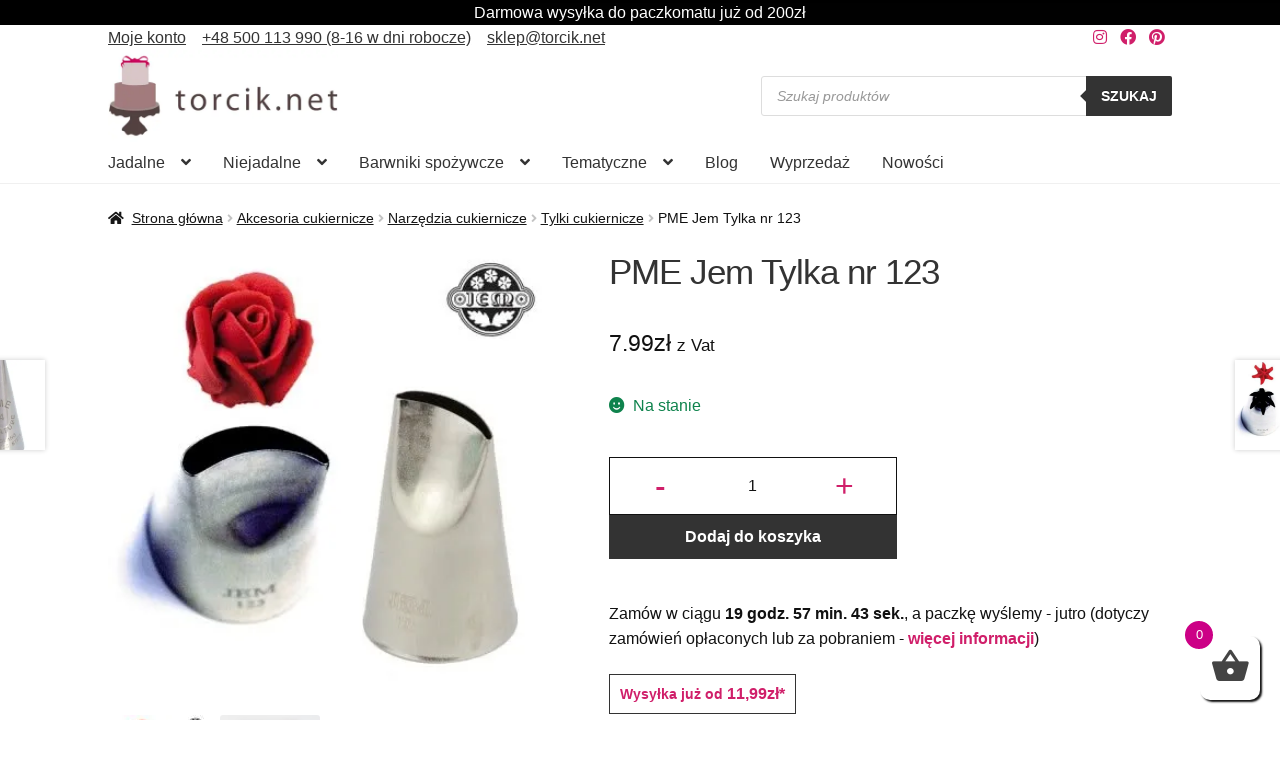

--- FILE ---
content_type: text/html; charset=UTF-8
request_url: https://torcik.net/produkt/pme-jem-tylka-nr-nz123/
body_size: 50511
content:
<!doctype html><html lang="pl-PL"><head><script data-no-optimize="1">var litespeed_docref=sessionStorage.getItem("litespeed_docref");litespeed_docref&&(Object.defineProperty(document,"referrer",{get:function(){return litespeed_docref}}),sessionStorage.removeItem("litespeed_docref"));</script> <meta charset="UTF-8"><meta name="viewport" content="width=device-width, initial-scale=1"><link rel="profile" href="http://gmpg.org/xfn/11"><link rel="pingback" href="https://torcik.net/xmlrpc.php"><link rel="preload" as="image" href="https://torcik.net/wp-content/uploads/2018/06/jem-tylka-nr-123-platek-rozy-wstazka.jpg" imagesrcset="https://torcik.net/wp-content/uploads/2018/06/jem-tylka-nr-123-platek-rozy-wstazka.jpg.webp 400w, https://torcik.net/wp-content/uploads/2018/06/jem-tylka-nr-123-platek-rozy-wstazka-300x300.jpg.webp 300w, https://torcik.net/wp-content/uploads/2018/06/jem-tylka-nr-123-platek-rozy-wstazka-150x150.jpg.webp 150w, https://torcik.net/wp-content/uploads/2018/06/jem-tylka-nr-123-platek-rozy-wstazka-324x324.jpg.webp 324w, https://torcik.net/wp-content/uploads/2018/06/jem-tylka-nr-123-platek-rozy-wstazka-100x100.jpg.webp 100w, https://torcik.net/wp-content/uploads/2018/06/jem-tylka-nr-123-platek-rozy-wstazka-64x64.jpg.webp 64w" imagesizes="(max-width: 400px) 100vw, 400px"><meta name='robots' content='index, follow, max-image-preview:large, max-snippet:-1, max-video-preview:-1' /> <script id="cookieyes" type="text/javascript" src="https://cdn-cookieyes.com/client_data/d833d19a3742c1856417f80b/script.js" defer data-deferred="1"></script>  <script data-cfasync="false" data-pagespeed-no-defer>var gtm4wp_datalayer_name = "dataLayer";
	var dataLayer = dataLayer || [];
	const gtm4wp_use_sku_instead = 0;
	const gtm4wp_currency = 'PLN';
	const gtm4wp_product_per_impression = 0;
	const gtm4wp_clear_ecommerce = false;
	const gtm4wp_datalayer_max_timeout = 2000;</script> <style>.dgwt-wcas-search-wrapp {display: none}</style><title>PME Jem Tylka nr 123 - Torcik.net</title><meta name="description" content="Tylka służy do tworzenia wymyślnych dekoracji tortów i babeczek na każdą okazję. Szczególnie polecana do tworzenia dużych płatków kwiatów. Jest to odpowiedn" /><link rel="canonical" href="https://torcik.net/produkt/pme-jem-tylka-nr-nz123/" /><meta property="og:locale" content="pl_PL" /><meta property="og:type" content="product" /><meta property="og:title" content="PME Jem Tylka nr 123" /><meta property="og:description" content="Tylka służy do tworzenia wymyślnych dekoracji tortów i babeczek na każdą okazję. Szczególnie polecana do tworzenia dużych płatków kwiatów. Jest to odpowiednik tylki Wilton o numerze NZ123 Wymiary: średnica dolna: ok. 25 mm średnica górna: 17 mm długość: ok. 38 mm &nbsp;" /><meta property="og:url" content="https://torcik.net/produkt/pme-jem-tylka-nr-nz123/" /><meta property="og:site_name" content="Torcik.net" /><meta property="article:modified_time" content="2026-01-04T13:58:40+00:00" /><meta property="og:image" content="https://torcik.net/wp-content/uploads/2018/06/jem-tylka-nr-123-platek-rozy-wstazka.jpg" /><meta property="og:image:width" content="400" /><meta property="og:image:height" content="400" /><meta property="og:image:type" content="image/jpeg" /><meta property="og:image" content="https://torcik.net/wp-content/uploads/2018/06/84965.jpg" /><meta property="og:image:width" content="800" /><meta property="og:image:height" content="800" /><meta property="og:image:type" content="image/jpeg" /><meta name="twitter:card" content="summary_large_image" /> <script type="application/ld+json" class="yoast-schema-graph">{"@context":"https://schema.org","@graph":[{"@type":["WebPage","ItemPage"],"@id":"https://torcik.net/produkt/pme-jem-tylka-nr-nz123/","url":"https://torcik.net/produkt/pme-jem-tylka-nr-nz123/","name":"PME Jem Tylka nr 123 - Torcik.net","isPartOf":{"@id":"https://torcik.net/#website"},"primaryImageOfPage":{"@id":"https://torcik.net/produkt/pme-jem-tylka-nr-nz123/#primaryimage"},"image":{"@id":"https://torcik.net/produkt/pme-jem-tylka-nr-nz123/#primaryimage"},"thumbnailUrl":"https://torcik.net/wp-content/uploads/2018/06/jem-tylka-nr-123-platek-rozy-wstazka.jpg","breadcrumb":{"@id":"https://torcik.net/produkt/pme-jem-tylka-nr-nz123/#breadcrumb"},"inLanguage":"pl-PL","potentialAction":{"@type":"BuyAction","target":"https://torcik.net/produkt/pme-jem-tylka-nr-nz123/"}},{"@type":"ImageObject","inLanguage":"pl-PL","@id":"https://torcik.net/produkt/pme-jem-tylka-nr-nz123/#primaryimage","url":"https://torcik.net/wp-content/uploads/2018/06/jem-tylka-nr-123-platek-rozy-wstazka.jpg","contentUrl":"https://torcik.net/wp-content/uploads/2018/06/jem-tylka-nr-123-platek-rozy-wstazka.jpg","width":400,"height":400},{"@type":"BreadcrumbList","@id":"https://torcik.net/produkt/pme-jem-tylka-nr-nz123/#breadcrumb","itemListElement":[{"@type":"ListItem","position":1,"name":"Strona główna","item":"https://torcik.net/"},{"@type":"ListItem","position":2,"name":"Sklep","item":"https://torcik.net/sklep/"},{"@type":"ListItem","position":3,"name":"Akcesoria cukiernicze","item":"https://torcik.net/sklep/niejadalne/"},{"@type":"ListItem","position":4,"name":"Narzędzia cukiernicze","item":"https://torcik.net/sklep/akcesoria-cukiernicze/"},{"@type":"ListItem","position":5,"name":"Tylki cukiernicze","item":"https://torcik.net/sklep/tylki-cukiernicze/"},{"@type":"ListItem","position":6,"name":"PME Jem Tylka nr 123"}]},{"@type":"WebSite","@id":"https://torcik.net/#website","url":"https://torcik.net/","name":"Torcik.net","description":"Dekoracje cukiernicze, akcesoria do tortów, masa cukrowa, ozdoby - Torcik.net","publisher":{"@id":"https://torcik.net/#organization"},"potentialAction":[{"@type":"SearchAction","target":{"@type":"EntryPoint","urlTemplate":"https://torcik.net/?s={search_term_string}"},"query-input":{"@type":"PropertyValueSpecification","valueRequired":true,"valueName":"search_term_string"}}],"inLanguage":"pl-PL"},{"@type":"Organization","@id":"https://torcik.net/#organization","name":"TORCIK.NET Sp. z o.o.","url":"https://torcik.net/","logo":{"@type":"ImageObject","inLanguage":"pl-PL","@id":"https://torcik.net/#/schema/logo/image/","url":"https://torcik.net/wp-content/uploads/2019/04/cropped-logo-1.jpg","contentUrl":"https://torcik.net/wp-content/uploads/2019/04/cropped-logo-1.jpg","width":500,"height":200,"caption":"TORCIK.NET Sp. z o.o."},"image":{"@id":"https://torcik.net/#/schema/logo/image/"},"sameAs":["https://www.facebook.com/Torcik.net/","https://www.instagram.com/torcik.net_/","https://pl.pinterest.com/Torcik/"],"email":"sklep@torcik.net","telephone":"509710211","vatID":"9731088066","hasMerchantReturnPolicy":{"@type":"MerchantReturnPolicy","merchantReturnLink":"https://torcik.net/dostawy_platnosci/"}}]}</script> <meta property="product:price:amount" content="7.99" /><meta property="product:price:currency" content="PLN" /><meta property="og:availability" content="instock" /><meta property="product:availability" content="instock" /><meta property="product:retailer_item_id" content="NZ123" /><meta property="product:condition" content="new" /><link rel='dns-prefetch' href='//inpostpay-widget-v2.inpost.pl' /><link rel='dns-prefetch' href='//capi-automation.s3.us-east-2.amazonaws.com' /><link rel="alternate" type="application/rss+xml" title="Torcik.net &raquo; Kanał z wpisami" href="https://torcik.net/feed/" /><link rel="alternate" title="oEmbed (JSON)" type="application/json+oembed" href="https://torcik.net/wp-json/oembed/1.0/embed?url=https%3A%2F%2Ftorcik.net%2Fprodukt%2Fpme-jem-tylka-nr-nz123%2F" /><link rel="alternate" title="oEmbed (XML)" type="text/xml+oembed" href="https://torcik.net/wp-json/oembed/1.0/embed?url=https%3A%2F%2Ftorcik.net%2Fprodukt%2Fpme-jem-tylka-nr-nz123%2F&#038;format=xml" /><style id='wp-img-auto-sizes-contain-inline-css'>img:is([sizes=auto i],[sizes^="auto," i]){contain-intrinsic-size:3000px 1500px}
/*# sourceURL=wp-img-auto-sizes-contain-inline-css */</style><link data-optimized="1" rel='stylesheet' id='wp-components-css' href='https://torcik.net/wp-content/litespeed/css/580842133ceb8cdc213086ca922313f7.css?ver=313f7' media='all' /><link data-optimized="1" rel='stylesheet' id='woocommerce-paczkomaty-inpost-blocks-integration-frontend-css' href='https://torcik.net/wp-content/litespeed/css/2e847307a6f13cc1ad9f4fafe8d63f9e.css?ver=63f9e' media='all' /><link data-optimized="1" rel='stylesheet' id='woocommerce-paczkomaty-inpost-blocks-integration-editor-css' href='https://torcik.net/wp-content/litespeed/css/e6c29fe3aedd5f294ba05aedfae57e71.css?ver=57e71' media='all' /><link data-optimized="1" rel='stylesheet' id='wp-block-library-css' href='https://torcik.net/wp-content/litespeed/css/2953497eb27de281efe8ce60f1a8388e.css?ver=8388e' media='all' /><link data-optimized="1" rel='stylesheet' id='wc-blocks-style-css' href='https://torcik.net/wp-content/litespeed/css/9d69e082723bbfaca61356084f1bc6ec.css?ver=bc6ec' media='all' /><style id='global-styles-inline-css'>:root{--wp--preset--aspect-ratio--square: 1;--wp--preset--aspect-ratio--4-3: 4/3;--wp--preset--aspect-ratio--3-4: 3/4;--wp--preset--aspect-ratio--3-2: 3/2;--wp--preset--aspect-ratio--2-3: 2/3;--wp--preset--aspect-ratio--16-9: 16/9;--wp--preset--aspect-ratio--9-16: 9/16;--wp--preset--color--black: #000000;--wp--preset--color--cyan-bluish-gray: #abb8c3;--wp--preset--color--white: #ffffff;--wp--preset--color--pale-pink: #f78da7;--wp--preset--color--vivid-red: #cf2e2e;--wp--preset--color--luminous-vivid-orange: #ff6900;--wp--preset--color--luminous-vivid-amber: #fcb900;--wp--preset--color--light-green-cyan: #7bdcb5;--wp--preset--color--vivid-green-cyan: #00d084;--wp--preset--color--pale-cyan-blue: #8ed1fc;--wp--preset--color--vivid-cyan-blue: #0693e3;--wp--preset--color--vivid-purple: #9b51e0;--wp--preset--gradient--vivid-cyan-blue-to-vivid-purple: linear-gradient(135deg,rgb(6,147,227) 0%,rgb(155,81,224) 100%);--wp--preset--gradient--light-green-cyan-to-vivid-green-cyan: linear-gradient(135deg,rgb(122,220,180) 0%,rgb(0,208,130) 100%);--wp--preset--gradient--luminous-vivid-amber-to-luminous-vivid-orange: linear-gradient(135deg,rgb(252,185,0) 0%,rgb(255,105,0) 100%);--wp--preset--gradient--luminous-vivid-orange-to-vivid-red: linear-gradient(135deg,rgb(255,105,0) 0%,rgb(207,46,46) 100%);--wp--preset--gradient--very-light-gray-to-cyan-bluish-gray: linear-gradient(135deg,rgb(238,238,238) 0%,rgb(169,184,195) 100%);--wp--preset--gradient--cool-to-warm-spectrum: linear-gradient(135deg,rgb(74,234,220) 0%,rgb(151,120,209) 20%,rgb(207,42,186) 40%,rgb(238,44,130) 60%,rgb(251,105,98) 80%,rgb(254,248,76) 100%);--wp--preset--gradient--blush-light-purple: linear-gradient(135deg,rgb(255,206,236) 0%,rgb(152,150,240) 100%);--wp--preset--gradient--blush-bordeaux: linear-gradient(135deg,rgb(254,205,165) 0%,rgb(254,45,45) 50%,rgb(107,0,62) 100%);--wp--preset--gradient--luminous-dusk: linear-gradient(135deg,rgb(255,203,112) 0%,rgb(199,81,192) 50%,rgb(65,88,208) 100%);--wp--preset--gradient--pale-ocean: linear-gradient(135deg,rgb(255,245,203) 0%,rgb(182,227,212) 50%,rgb(51,167,181) 100%);--wp--preset--gradient--electric-grass: linear-gradient(135deg,rgb(202,248,128) 0%,rgb(113,206,126) 100%);--wp--preset--gradient--midnight: linear-gradient(135deg,rgb(2,3,129) 0%,rgb(40,116,252) 100%);--wp--preset--font-size--small: 14px;--wp--preset--font-size--medium: 23px;--wp--preset--font-size--large: 26px;--wp--preset--font-size--x-large: 42px;--wp--preset--font-size--normal: 16px;--wp--preset--font-size--huge: 37px;--wp--preset--spacing--20: 0.44rem;--wp--preset--spacing--30: 0.67rem;--wp--preset--spacing--40: 1rem;--wp--preset--spacing--50: 1.5rem;--wp--preset--spacing--60: 2.25rem;--wp--preset--spacing--70: 3.38rem;--wp--preset--spacing--80: 5.06rem;--wp--preset--shadow--natural: 6px 6px 9px rgba(0, 0, 0, 0.2);--wp--preset--shadow--deep: 12px 12px 50px rgba(0, 0, 0, 0.4);--wp--preset--shadow--sharp: 6px 6px 0px rgba(0, 0, 0, 0.2);--wp--preset--shadow--outlined: 6px 6px 0px -3px rgb(255, 255, 255), 6px 6px rgb(0, 0, 0);--wp--preset--shadow--crisp: 6px 6px 0px rgb(0, 0, 0);}:root :where(.is-layout-flow) > :first-child{margin-block-start: 0;}:root :where(.is-layout-flow) > :last-child{margin-block-end: 0;}:root :where(.is-layout-flow) > *{margin-block-start: 24px;margin-block-end: 0;}:root :where(.is-layout-constrained) > :first-child{margin-block-start: 0;}:root :where(.is-layout-constrained) > :last-child{margin-block-end: 0;}:root :where(.is-layout-constrained) > *{margin-block-start: 24px;margin-block-end: 0;}:root :where(.is-layout-flex){gap: 24px;}:root :where(.is-layout-grid){gap: 24px;}body .is-layout-flex{display: flex;}.is-layout-flex{flex-wrap: wrap;align-items: center;}.is-layout-flex > :is(*, div){margin: 0;}body .is-layout-grid{display: grid;}.is-layout-grid > :is(*, div){margin: 0;}.has-black-color{color: var(--wp--preset--color--black) !important;}.has-cyan-bluish-gray-color{color: var(--wp--preset--color--cyan-bluish-gray) !important;}.has-white-color{color: var(--wp--preset--color--white) !important;}.has-pale-pink-color{color: var(--wp--preset--color--pale-pink) !important;}.has-vivid-red-color{color: var(--wp--preset--color--vivid-red) !important;}.has-luminous-vivid-orange-color{color: var(--wp--preset--color--luminous-vivid-orange) !important;}.has-luminous-vivid-amber-color{color: var(--wp--preset--color--luminous-vivid-amber) !important;}.has-light-green-cyan-color{color: var(--wp--preset--color--light-green-cyan) !important;}.has-vivid-green-cyan-color{color: var(--wp--preset--color--vivid-green-cyan) !important;}.has-pale-cyan-blue-color{color: var(--wp--preset--color--pale-cyan-blue) !important;}.has-vivid-cyan-blue-color{color: var(--wp--preset--color--vivid-cyan-blue) !important;}.has-vivid-purple-color{color: var(--wp--preset--color--vivid-purple) !important;}.has-black-background-color{background-color: var(--wp--preset--color--black) !important;}.has-cyan-bluish-gray-background-color{background-color: var(--wp--preset--color--cyan-bluish-gray) !important;}.has-white-background-color{background-color: var(--wp--preset--color--white) !important;}.has-pale-pink-background-color{background-color: var(--wp--preset--color--pale-pink) !important;}.has-vivid-red-background-color{background-color: var(--wp--preset--color--vivid-red) !important;}.has-luminous-vivid-orange-background-color{background-color: var(--wp--preset--color--luminous-vivid-orange) !important;}.has-luminous-vivid-amber-background-color{background-color: var(--wp--preset--color--luminous-vivid-amber) !important;}.has-light-green-cyan-background-color{background-color: var(--wp--preset--color--light-green-cyan) !important;}.has-vivid-green-cyan-background-color{background-color: var(--wp--preset--color--vivid-green-cyan) !important;}.has-pale-cyan-blue-background-color{background-color: var(--wp--preset--color--pale-cyan-blue) !important;}.has-vivid-cyan-blue-background-color{background-color: var(--wp--preset--color--vivid-cyan-blue) !important;}.has-vivid-purple-background-color{background-color: var(--wp--preset--color--vivid-purple) !important;}.has-black-border-color{border-color: var(--wp--preset--color--black) !important;}.has-cyan-bluish-gray-border-color{border-color: var(--wp--preset--color--cyan-bluish-gray) !important;}.has-white-border-color{border-color: var(--wp--preset--color--white) !important;}.has-pale-pink-border-color{border-color: var(--wp--preset--color--pale-pink) !important;}.has-vivid-red-border-color{border-color: var(--wp--preset--color--vivid-red) !important;}.has-luminous-vivid-orange-border-color{border-color: var(--wp--preset--color--luminous-vivid-orange) !important;}.has-luminous-vivid-amber-border-color{border-color: var(--wp--preset--color--luminous-vivid-amber) !important;}.has-light-green-cyan-border-color{border-color: var(--wp--preset--color--light-green-cyan) !important;}.has-vivid-green-cyan-border-color{border-color: var(--wp--preset--color--vivid-green-cyan) !important;}.has-pale-cyan-blue-border-color{border-color: var(--wp--preset--color--pale-cyan-blue) !important;}.has-vivid-cyan-blue-border-color{border-color: var(--wp--preset--color--vivid-cyan-blue) !important;}.has-vivid-purple-border-color{border-color: var(--wp--preset--color--vivid-purple) !important;}.has-vivid-cyan-blue-to-vivid-purple-gradient-background{background: var(--wp--preset--gradient--vivid-cyan-blue-to-vivid-purple) !important;}.has-light-green-cyan-to-vivid-green-cyan-gradient-background{background: var(--wp--preset--gradient--light-green-cyan-to-vivid-green-cyan) !important;}.has-luminous-vivid-amber-to-luminous-vivid-orange-gradient-background{background: var(--wp--preset--gradient--luminous-vivid-amber-to-luminous-vivid-orange) !important;}.has-luminous-vivid-orange-to-vivid-red-gradient-background{background: var(--wp--preset--gradient--luminous-vivid-orange-to-vivid-red) !important;}.has-very-light-gray-to-cyan-bluish-gray-gradient-background{background: var(--wp--preset--gradient--very-light-gray-to-cyan-bluish-gray) !important;}.has-cool-to-warm-spectrum-gradient-background{background: var(--wp--preset--gradient--cool-to-warm-spectrum) !important;}.has-blush-light-purple-gradient-background{background: var(--wp--preset--gradient--blush-light-purple) !important;}.has-blush-bordeaux-gradient-background{background: var(--wp--preset--gradient--blush-bordeaux) !important;}.has-luminous-dusk-gradient-background{background: var(--wp--preset--gradient--luminous-dusk) !important;}.has-pale-ocean-gradient-background{background: var(--wp--preset--gradient--pale-ocean) !important;}.has-electric-grass-gradient-background{background: var(--wp--preset--gradient--electric-grass) !important;}.has-midnight-gradient-background{background: var(--wp--preset--gradient--midnight) !important;}.has-small-font-size{font-size: var(--wp--preset--font-size--small) !important;}.has-medium-font-size{font-size: var(--wp--preset--font-size--medium) !important;}.has-large-font-size{font-size: var(--wp--preset--font-size--large) !important;}.has-x-large-font-size{font-size: var(--wp--preset--font-size--x-large) !important;}
/*# sourceURL=global-styles-inline-css */</style><style id='classic-theme-styles-inline-css'>/*! This file is auto-generated */
.wp-block-button__link{color:#fff;background-color:#32373c;border-radius:9999px;box-shadow:none;text-decoration:none;padding:calc(.667em + 2px) calc(1.333em + 2px);font-size:1.125em}.wp-block-file__button{background:#32373c;color:#fff;text-decoration:none}
/*# sourceURL=/wp-includes/css/classic-themes.min.css */</style><link data-optimized="1" rel='stylesheet' id='storefront-gutenberg-blocks-css' href='https://torcik.net/wp-content/litespeed/css/fe43df22e7836c2536e0d22217a355bc.css?ver=355bc' media='all' /><style id='storefront-gutenberg-blocks-inline-css'>.wp-block-button__link:not(.has-text-color) {
					color: #d01f6a;
				}

				.wp-block-button__link:not(.has-text-color):hover,
				.wp-block-button__link:not(.has-text-color):focus,
				.wp-block-button__link:not(.has-text-color):active {
					color: #d01f6a;
				}

				.wp-block-button__link:not(.has-background) {
					background-color: #ffffff;
				}

				.wp-block-button__link:not(.has-background):hover,
				.wp-block-button__link:not(.has-background):focus,
				.wp-block-button__link:not(.has-background):active {
					border-color: #e6e6e6;
					background-color: #e6e6e6;
				}

				.wc-block-grid__products .wc-block-grid__product .wp-block-button__link {
					background-color: #ffffff;
					border-color: #ffffff;
					color: #d01f6a;
				}

				.wp-block-quote footer,
				.wp-block-quote cite,
				.wp-block-quote__citation {
					color: #111111;
				}

				.wp-block-pullquote cite,
				.wp-block-pullquote footer,
				.wp-block-pullquote__citation {
					color: #111111;
				}

				.wp-block-image figcaption {
					color: #111111;
				}

				.wp-block-separator.is-style-dots::before {
					color: #333333;
				}

				.wp-block-file a.wp-block-file__button {
					color: #d01f6a;
					background-color: #ffffff;
					border-color: #ffffff;
				}

				.wp-block-file a.wp-block-file__button:hover,
				.wp-block-file a.wp-block-file__button:focus,
				.wp-block-file a.wp-block-file__button:active {
					color: #d01f6a;
					background-color: #e6e6e6;
				}

				.wp-block-code,
				.wp-block-preformatted pre {
					color: #111111;
				}

				.wp-block-table:not( .has-background ):not( .is-style-stripes ) tbody tr:nth-child(2n) td {
					background-color: #fdfdfd;
				}

				.wp-block-cover .wp-block-cover__inner-container h1:not(.has-text-color),
				.wp-block-cover .wp-block-cover__inner-container h2:not(.has-text-color),
				.wp-block-cover .wp-block-cover__inner-container h3:not(.has-text-color),
				.wp-block-cover .wp-block-cover__inner-container h4:not(.has-text-color),
				.wp-block-cover .wp-block-cover__inner-container h5:not(.has-text-color),
				.wp-block-cover .wp-block-cover__inner-container h6:not(.has-text-color) {
					color: #000000;
				}

				div.wc-block-components-price-slider__range-input-progress,
				.rtl .wc-block-components-price-slider__range-input-progress {
					--range-color: #d01f6a;
				}

				/* Target only IE11 */
				@media all and (-ms-high-contrast: none), (-ms-high-contrast: active) {
					.wc-block-components-price-slider__range-input-progress {
						background: #d01f6a;
					}
				}

				.wc-block-components-button:not(.is-link) {
					background-color: #333333;
					color: #ffffff;
				}

				.wc-block-components-button:not(.is-link):hover,
				.wc-block-components-button:not(.is-link):focus,
				.wc-block-components-button:not(.is-link):active {
					background-color: #1a1a1a;
					color: #ffffff;
				}

				.wc-block-components-button:not(.is-link):disabled {
					background-color: #333333;
					color: #ffffff;
				}

				.wc-block-cart__submit-container {
					background-color: #ffffff;
				}

				.wc-block-cart__submit-container::before {
					color: rgba(220,220,220,0.5);
				}

				.wc-block-components-order-summary-item__quantity {
					background-color: #ffffff;
					border-color: #111111;
					box-shadow: 0 0 0 2px #ffffff;
					color: #111111;
				}
			
/*# sourceURL=storefront-gutenberg-blocks-inline-css */</style><link data-optimized="1" rel='stylesheet' id='contact-form-7-css' href='https://torcik.net/wp-content/litespeed/css/35f47aee6087e5a0ef84b7d5d1ae15da.css?ver=e15da' media='all' /><link data-optimized="1" rel='stylesheet' id='ub-extension-style-css-css' href='https://torcik.net/wp-content/litespeed/css/623a50b03d1127d8b0c6533c176e5f7f.css?ver=e5f7f' media='all' /><link data-optimized="1" rel='stylesheet' id='photoswipe-css' href='https://torcik.net/wp-content/litespeed/css/79a12b75d5d8e932396419d43cd981e6.css?ver=981e6' media='all' /><link data-optimized="1" rel='stylesheet' id='photoswipe-default-skin-css' href='https://torcik.net/wp-content/litespeed/css/7abde6cb8ce0fbb8214b0a3349280ac3.css?ver=80ac3' media='all' /><style id='woocommerce-inline-inline-css'>.woocommerce form .form-row .required { visibility: visible; }
/*# sourceURL=woocommerce-inline-inline-css */</style><link data-optimized="1" rel='stylesheet' id='wc-prl-css-css' href='https://torcik.net/wp-content/litespeed/css/3e767c851605ce6b49ad63c46bc4ea43.css?ver=4ea43' media='all' /><link data-optimized="1" rel='stylesheet' id='wc-price-history-frontend-css' href='https://torcik.net/wp-content/litespeed/css/2d380e5fa60ab7586c793846bf02676a.css?ver=2676a' media='all' /><link data-optimized="1" rel='stylesheet' id='xoo-cp-style-css' href='https://torcik.net/wp-content/litespeed/css/2cb2eabb66626ba96f3f91fc76ccac0c.css?ver=cac0c' media='all' /><style id='xoo-cp-style-inline-css'>td.xoo-cp-pqty{
		    min-width: 120px;
		}.xoo-cp-variations{
			float: left;
		}
		table.xoo-cp-cart tr.xoo-cp-ths{
			background-color: #eeeeee;
		}
		tr.xoo-cp-ths th{
			color: #000000;
		}
		.xoo-cp-container{
			max-width: 650px;
			background-color: #ffffff;
			background-image: url();
		}
		.xoo-cp-container , li.xoo-cp-rel-sing h3 , li.xoo-cp-rel-sing .product_price , input.xoo-cp-qty , li.xoo-cp-rel-sing .amount , .xoo-cp-empct , .xoo-cp-ptitle a{
			color: #000000
		}
		.xcp-chng ,.xoo-cp-qtybox{
    		border-color: #000000;
		}
		input.xoo-cp-qty{
			background-color: #ffffff;
		}
		.xcp-btn{
			background-color: #d01f6a;
			color: #ffffff;
			font-size: 14px;
			border-radius: 14px;
			border: 1px solid #d01f6a;
		}
		.xcp-btn:hover{
			color: #ffffff;
		}
		td.xoo-cp-pimg{
			width: 20%;
		}
		table.xoo-cp-cart , table.xoo-cp-cart td{
			border: 0;
		}
		table.xoo-cp-cart tr{
			border-top: 1px solid;
			border-bottom: 1px solid;
			border-color: #ebe9eb;
		}
		.xoo-cp-rel-sing{
		    width: 31.333333333333%;
		    display: inline-block;
		    margin: 0 1%;
		    float: left;
		    text-align: center;
		}
		.xoo-cp-rel-title , .xoo-cp-rel-price .amount , .xoo-cp-rel-sing a.add_to_cart_button{
			font-size: 13px;
		}

		.xoo-cp-basket{
			background-color: #ffffff;
		}
		.xcp-bk-icon{
   			font-size: 40px;
   			color: #444444;
		}
		.xcp-bk-count{
			color: #ffffff;
			background-color: #cc0086;
		}

		span.xoo-cp-close{
			color: #000000;
		}

		.xoo-cp-hdtxt , span.xcp-rel-head{
			background-color: ;
			color: #000000;
			font-size: 16px;
		}
		
		.xoo-cp-hdtxt{
			border-bottom: 2px solid #000000;
		}

		span.xcp-rel-head{
			border-bottom: 2px solid #000000;
			border-top: 2px solid #000000;
		}

		td.xoo-cp-remove .xoo-cp-remove-pd{
			color: #ea0a0a;
		}

		table.xoo-cp-cart td.xoo-cp-ptitle{
			width: 40%;
			text-align: left;
		}
/*# sourceURL=xoo-cp-style-inline-css */</style><link data-optimized="1" rel='stylesheet' id='xoo-scrollbar-style-css' href='https://torcik.net/wp-content/litespeed/css/bdad9adfbba860f116be021d9db79392.css?ver=79392' media='all' /><link data-optimized="1" rel='stylesheet' id='dgwt-wcas-style-css' href='https://torcik.net/wp-content/litespeed/css/cb983bc2bc2fa9e082b5558fc897558d.css?ver=7558d' media='all' /><link data-optimized="1" rel='stylesheet' id='storefront-style-css' href='https://torcik.net/wp-content/litespeed/css/9072b5dd2d86192710ed78770d046402.css?ver=46402' media='all' /><style id='storefront-style-inline-css'>.main-navigation ul li a,
			.site-title a,
			ul.menu li a,
			.site-branding h1 a,
			button.menu-toggle,
			button.menu-toggle:hover,
			.handheld-navigation .dropdown-toggle {
				color: #333333;
			}

			button.menu-toggle,
			button.menu-toggle:hover {
				border-color: #333333;
			}

			.main-navigation ul li a:hover,
			.main-navigation ul li:hover > a,
			.site-title a:hover,
			.site-header ul.menu li.current-menu-item > a {
				color: #747474;
			}

			table:not( .has-background ) th {
				background-color: #f8f8f8;
			}

			table:not( .has-background ) tbody td {
				background-color: #fdfdfd;
			}

			table:not( .has-background ) tbody tr:nth-child(2n) td,
			fieldset,
			fieldset legend {
				background-color: #fbfbfb;
			}

			.site-header,
			.secondary-navigation ul ul,
			.main-navigation ul.menu > li.menu-item-has-children:after,
			.secondary-navigation ul.menu ul,
			.storefront-handheld-footer-bar,
			.storefront-handheld-footer-bar ul li > a,
			.storefront-handheld-footer-bar ul li.search .site-search,
			button.menu-toggle,
			button.menu-toggle:hover {
				background-color: #ffffff;
			}

			p.site-description,
			.site-header,
			.storefront-handheld-footer-bar {
				color: #404040;
			}

			button.menu-toggle:after,
			button.menu-toggle:before,
			button.menu-toggle span:before {
				background-color: #333333;
			}

			h1, h2, h3, h4, h5, h6, .wc-block-grid__product-title {
				color: #333333;
			}

			.widget h1 {
				border-bottom-color: #333333;
			}

			body,
			.secondary-navigation a {
				color: #111111;
			}

			.widget-area .widget a,
			.hentry .entry-header .posted-on a,
			.hentry .entry-header .post-author a,
			.hentry .entry-header .post-comments a,
			.hentry .entry-header .byline a {
				color: #161616;
			}

			a {
				color: #d01f6a;
			}

			a:focus,
			button:focus,
			.button.alt:focus,
			input:focus,
			textarea:focus,
			input[type="button"]:focus,
			input[type="reset"]:focus,
			input[type="submit"]:focus,
			input[type="email"]:focus,
			input[type="tel"]:focus,
			input[type="url"]:focus,
			input[type="password"]:focus,
			input[type="search"]:focus {
				outline-color: #d01f6a;
			}

			button, input[type="button"], input[type="reset"], input[type="submit"], .button, .widget a.button {
				background-color: #ffffff;
				border-color: #ffffff;
				color: #d01f6a;
			}

			button:hover, input[type="button"]:hover, input[type="reset"]:hover, input[type="submit"]:hover, .button:hover, .widget a.button:hover {
				background-color: #e6e6e6;
				border-color: #e6e6e6;
				color: #d01f6a;
			}

			button.alt, input[type="button"].alt, input[type="reset"].alt, input[type="submit"].alt, .button.alt, .widget-area .widget a.button.alt {
				background-color: #333333;
				border-color: #333333;
				color: #ffffff;
			}

			button.alt:hover, input[type="button"].alt:hover, input[type="reset"].alt:hover, input[type="submit"].alt:hover, .button.alt:hover, .widget-area .widget a.button.alt:hover {
				background-color: #1a1a1a;
				border-color: #1a1a1a;
				color: #ffffff;
			}

			.pagination .page-numbers li .page-numbers.current {
				background-color: #e6e6e6;
				color: #070707;
			}

			#comments .comment-list .comment-content .comment-text {
				background-color: #f8f8f8;
			}

			.site-footer {
				background-color: #f0f0f0;
				color: #6d6d6d;
			}

			.site-footer a:not(.button):not(.components-button) {
				color: #333333;
			}

			.site-footer .storefront-handheld-footer-bar a:not(.button):not(.components-button) {
				color: #333333;
			}

			.site-footer h1, .site-footer h2, .site-footer h3, .site-footer h4, .site-footer h5, .site-footer h6, .site-footer .widget .widget-title, .site-footer .widget .widgettitle {
				color: #333333;
			}

			.page-template-template-homepage.has-post-thumbnail .type-page.has-post-thumbnail .entry-title {
				color: #000000;
			}

			.page-template-template-homepage.has-post-thumbnail .type-page.has-post-thumbnail .entry-content {
				color: #000000;
			}

			@media screen and ( min-width: 768px ) {
				.secondary-navigation ul.menu a:hover {
					color: #595959;
				}

				.secondary-navigation ul.menu a {
					color: #404040;
				}

				.main-navigation ul.menu ul.sub-menu,
				.main-navigation ul.nav-menu ul.children {
					background-color: #f0f0f0;
				}

				.site-header {
					border-bottom-color: #f0f0f0;
				}
			}
/*# sourceURL=storefront-style-inline-css */</style><link data-optimized="1" rel='stylesheet' id='storefront-icons-css' href='https://torcik.net/wp-content/litespeed/css/2e15f37dc97f4e6e4ab1df00b3f4db95.css?ver=4db95' media='all' /><link data-optimized="1" rel='stylesheet' id='flexible-shipping-free-shipping-css' href='https://torcik.net/wp-content/litespeed/css/a13c816152bebb2ba2501f61d05f3d42.css?ver=f3d42' media='all' /><link data-optimized="1" rel='stylesheet' id='inpostpay-thank-you-css' href='https://torcik.net/wp-content/litespeed/css/8cb4b79999ef83892dc9270734d9d122.css?ver=9d122' media='all' /><link data-optimized="1" rel='stylesheet' id='inpostpay-ippfront-css' href='https://torcik.net/wp-content/litespeed/css/f8c8e6dd0b679f38ee2dfa715eb9d313.css?ver=9d313' media='all' /><link data-optimized="1" rel='stylesheet' id='storefront-woocommerce-style-css' href='https://torcik.net/wp-content/litespeed/css/8434ae21b84fb59f9fa706e78092029f.css?ver=2029f' media='all' /><style id='storefront-woocommerce-style-inline-css'>@font-face {
				font-family: star;
				src: url(https://torcik.net/wp-content/plugins/woocommerce/assets/fonts/star.eot);
				src:
					url(https://torcik.net/wp-content/plugins/woocommerce/assets/fonts/star.eot?#iefix) format("embedded-opentype"),
					url(https://torcik.net/wp-content/plugins/woocommerce/assets/fonts/star.woff) format("woff"),
					url(https://torcik.net/wp-content/plugins/woocommerce/assets/fonts/star.ttf) format("truetype"),
					url(https://torcik.net/wp-content/plugins/woocommerce/assets/fonts/star.svg#star) format("svg");
				font-weight: 400;
				font-style: normal;
			}
			@font-face {
				font-family: WooCommerce;
				src: url(https://torcik.net/wp-content/plugins/woocommerce/assets/fonts/WooCommerce.eot);
				src:
					url(https://torcik.net/wp-content/plugins/woocommerce/assets/fonts/WooCommerce.eot?#iefix) format("embedded-opentype"),
					url(https://torcik.net/wp-content/plugins/woocommerce/assets/fonts/WooCommerce.woff) format("woff"),
					url(https://torcik.net/wp-content/plugins/woocommerce/assets/fonts/WooCommerce.ttf) format("truetype"),
					url(https://torcik.net/wp-content/plugins/woocommerce/assets/fonts/WooCommerce.svg#WooCommerce) format("svg");
				font-weight: 400;
				font-style: normal;
			}

			a.cart-contents,
			.site-header-cart .widget_shopping_cart a {
				color: #333333;
			}

			a.cart-contents:hover,
			.site-header-cart .widget_shopping_cart a:hover,
			.site-header-cart:hover > li > a {
				color: #747474;
			}

			table.cart td.product-remove,
			table.cart td.actions {
				border-top-color: #ffffff;
			}

			.storefront-handheld-footer-bar ul li.cart .count {
				background-color: #333333;
				color: #ffffff;
				border-color: #ffffff;
			}

			.woocommerce-tabs ul.tabs li.active a,
			ul.products li.product .price,
			.onsale,
			.wc-block-grid__product-onsale,
			.widget_search form:before,
			.widget_product_search form:before {
				color: #111111;
			}

			.woocommerce-breadcrumb a,
			a.woocommerce-review-link,
			.product_meta a {
				color: #161616;
			}

			.wc-block-grid__product-onsale,
			.onsale {
				border-color: #111111;
			}

			.star-rating span:before,
			.quantity .plus, .quantity .minus,
			p.stars a:hover:after,
			p.stars a:after,
			.star-rating span:before,
			#payment .payment_methods li input[type=radio]:first-child:checked+label:before {
				color: #d01f6a;
			}

			.widget_price_filter .ui-slider .ui-slider-range,
			.widget_price_filter .ui-slider .ui-slider-handle {
				background-color: #d01f6a;
			}

			.order_details {
				background-color: #f8f8f8;
			}

			.order_details > li {
				border-bottom: 1px dotted #e3e3e3;
			}

			.order_details:before,
			.order_details:after {
				background: -webkit-linear-gradient(transparent 0,transparent 0),-webkit-linear-gradient(135deg,#f8f8f8 33.33%,transparent 33.33%),-webkit-linear-gradient(45deg,#f8f8f8 33.33%,transparent 33.33%)
			}

			#order_review {
				background-color: #ffffff;
			}

			#payment .payment_methods > li .payment_box,
			#payment .place-order {
				background-color: #fafafa;
			}

			#payment .payment_methods > li:not(.woocommerce-notice) {
				background-color: #f5f5f5;
			}

			#payment .payment_methods > li:not(.woocommerce-notice):hover {
				background-color: #f0f0f0;
			}

			.woocommerce-pagination .page-numbers li .page-numbers.current {
				background-color: #e6e6e6;
				color: #070707;
			}

			.wc-block-grid__product-onsale,
			.onsale,
			.woocommerce-pagination .page-numbers li .page-numbers:not(.current) {
				color: #111111;
			}

			p.stars a:before,
			p.stars a:hover~a:before,
			p.stars.selected a.active~a:before {
				color: #111111;
			}

			p.stars.selected a.active:before,
			p.stars:hover a:before,
			p.stars.selected a:not(.active):before,
			p.stars.selected a.active:before {
				color: #d01f6a;
			}

			.single-product div.product .woocommerce-product-gallery .woocommerce-product-gallery__trigger {
				background-color: #ffffff;
				color: #d01f6a;
			}

			.single-product div.product .woocommerce-product-gallery .woocommerce-product-gallery__trigger:hover {
				background-color: #e6e6e6;
				border-color: #e6e6e6;
				color: #d01f6a;
			}

			.button.added_to_cart:focus,
			.button.wc-forward:focus {
				outline-color: #d01f6a;
			}

			.added_to_cart,
			.site-header-cart .widget_shopping_cart a.button,
			.wc-block-grid__products .wc-block-grid__product .wp-block-button__link {
				background-color: #ffffff;
				border-color: #ffffff;
				color: #d01f6a;
			}

			.added_to_cart:hover,
			.site-header-cart .widget_shopping_cart a.button:hover,
			.wc-block-grid__products .wc-block-grid__product .wp-block-button__link:hover {
				background-color: #e6e6e6;
				border-color: #e6e6e6;
				color: #d01f6a;
			}

			.added_to_cart.alt, .added_to_cart, .widget a.button.checkout {
				background-color: #333333;
				border-color: #333333;
				color: #ffffff;
			}

			.added_to_cart.alt:hover, .added_to_cart:hover, .widget a.button.checkout:hover {
				background-color: #1a1a1a;
				border-color: #1a1a1a;
				color: #ffffff;
			}

			.button.loading {
				color: #ffffff;
			}

			.button.loading:hover {
				background-color: #ffffff;
			}

			.button.loading:after {
				color: #d01f6a;
			}

			@media screen and ( min-width: 768px ) {
				.site-header-cart .widget_shopping_cart,
				.site-header .product_list_widget li .quantity {
					color: #404040;
				}

				.site-header-cart .widget_shopping_cart .buttons,
				.site-header-cart .widget_shopping_cart .total {
					background-color: #f5f5f5;
				}

				.site-header-cart .widget_shopping_cart {
					background-color: #f0f0f0;
				}
			}
				.storefront-product-pagination a {
					color: #111111;
					background-color: #ffffff;
				}
				.storefront-sticky-add-to-cart {
					color: #111111;
					background-color: #ffffff;
				}

				.storefront-sticky-add-to-cart a:not(.button) {
					color: #333333;
				}

				.coupon-container {
					background-color: #ffffff !important;
				}

				.coupon-content {
					border-color: #d01f6a !important;
					color: #d01f6a;
				}

				.sd-buttons-transparent.woocommerce .coupon-content,
				.sd-buttons-transparent.woocommerce-page .coupon-content {
					border-color: #ffffff !important;
				}
/*# sourceURL=storefront-woocommerce-style-inline-css */</style><link data-optimized="1" rel='stylesheet' id='storefront-child-style-css' href='https://torcik.net/wp-content/litespeed/css/9a671a87a5f65ab61cb441e3bc61e4f7.css?ver=1e4f7' media='all' /><link data-optimized="1" rel='stylesheet' id='easypack-front-css' href='https://torcik.net/wp-content/litespeed/css/ea0dd4e121af880a1e56737ff5b147b0.css?ver=147b0' media='all' /><link data-optimized="1" rel='stylesheet' id='easypack-jbox-css-css' href='https://torcik.net/wp-content/litespeed/css/08044cbda35ea7d834c48e1e4f648f1b.css?ver=48f1b' media='all' /><link data-optimized="1" rel='stylesheet' id='geowidget-css-css' href='https://torcik.net/wp-content/litespeed/css/0d3ae150dbcb342a34b0df72b03b79aa.css?ver=b79aa' media='all' /><link data-optimized="1" rel='stylesheet' id='storefront-woocommerce-brands-style-css' href='https://torcik.net/wp-content/litespeed/css/cbc1bb6ee336b0493ecf5ecef487b05b.css?ver=7b05b' media='all' /><link data-optimized="1" rel='stylesheet' id='storefront-woocommerce-smart-coupons-style-css' href='https://torcik.net/wp-content/litespeed/css/bb93fcd65cb7573dee7f1d47073b793e.css?ver=b793e' media='all' /><link data-optimized="1" rel='stylesheet' id='storefront-woocommerce-product-recommendations-style-css' href='https://torcik.net/wp-content/litespeed/css/070b3120f7109516606e6580116e5ef5.css?ver=e5ef5' media='all' /><link data-optimized="1" rel='stylesheet' id='cwginstock_frontend_css-css' href='https://torcik.net/wp-content/litespeed/css/5ce3cf6ed8e02442f77460e642709a50.css?ver=09a50' media='' /><style id='block-visibility-screen-size-styles-inline-css'>/* Large screens (desktops, 992px and up) */
@media ( min-width: 992px ) {
	.block-visibility-hide-large-screen {
		display: none !important;
	}
}

/* Medium screens (tablets, between 768px and 992px) */
@media ( min-width: 768px ) and ( max-width: 991.98px ) {
	.block-visibility-hide-medium-screen {
		display: none !important;
	}
}

/* Small screens (mobile devices, less than 768px) */
@media ( max-width: 767.98px ) {
	.block-visibility-hide-small-screen {
		display: none !important;
	}
}
/*# sourceURL=block-visibility-screen-size-styles-inline-css */</style> <script src="https://torcik.net/wp-includes/js/jquery/jquery.min.js" id="jquery-core-js"></script> <script data-optimized="1" src="https://torcik.net/wp-content/litespeed/js/aea5906697c4cf3ed94a167647afdfd1.js?ver=fdfd1" id="jquery-migrate-js" defer data-deferred="1"></script> <script id="jquery-js-after" src="[data-uri]" defer></script> <script data-optimized="1" src="https://torcik.net/wp-content/litespeed/js/116917d30cda51b0dabf01207c40f43f.js?ver=0f43f" id="wc-js-cookie-js" defer data-wp-strategy="defer"></script> <script id="wc-cart-fragments-js-extra" src="[data-uri]" defer></script> <script data-optimized="1" src="https://torcik.net/wp-content/litespeed/js/56bb6515c2ebcd8dac777944d7eda7e4.js?ver=da7e4" id="wc-jquery-blockui-js" data-wp-strategy="defer"></script> <script id="wc-add-to-cart-js-extra" src="[data-uri]" defer></script> <script data-optimized="1" src="https://torcik.net/wp-content/litespeed/js/52b9dc66ec5d6017955062f381a50f60.js?ver=50f60" id="wc-add-to-cart-js" defer data-wp-strategy="defer"></script> <script data-optimized="1" src="https://torcik.net/wp-content/litespeed/js/5e13dce75528bf97e134501d511a52c0.js?ver=a52c0" id="wc-flexslider-js" defer data-wp-strategy="defer"></script> <script data-optimized="1" src="https://torcik.net/wp-content/litespeed/js/f53a4abc2014f6aef1385d77f020bf39.js?ver=0bf39" id="wc-photoswipe-js" defer data-wp-strategy="defer"></script> <script data-optimized="1" src="https://torcik.net/wp-content/litespeed/js/96b01379489628dcb02c7906d54b573f.js?ver=b573f" id="wc-photoswipe-ui-default-js" defer data-wp-strategy="defer"></script> <script id="wc-single-product-js-extra" src="[data-uri]" defer></script> <script data-optimized="1" src="https://torcik.net/wp-content/litespeed/js/3217503759a8c597c6a8b121aaa4490b.js?ver=4490b" id="wc-single-product-js" defer data-wp-strategy="defer"></script> <script id="woocommerce-js-extra" src="[data-uri]" defer></script> <script data-optimized="1" src="https://torcik.net/wp-content/litespeed/js/f21fd32f2d9a4f06c5b8ebe39ce3b6a1.js?ver=3b6a1" id="woocommerce-js" defer data-wp-strategy="defer"></script> <script data-optimized="1" src="https://torcik.net/wp-content/litespeed/js/f1485e0c48c81cf1957d3c2f032b341e.js?ver=b341e" id="xoo-scrollbar-js-js" defer data-deferred="1"></script> <style type="text/css">#wpadminbar .quicklinks #wp-admin-bar-abus_switch_to_user ul li .ab-item {
                    height: auto;
                }
                #abus_search_text {
                    width: 280px;
                    margin: 0;
                    padding: 0 8px;
                    line-height: 2;
                    min-height: 30px;
                    box-shadow: 0 0 0 transparent;
                    border-radius: 4px;
                    border: 1px solid #7e8993;
                    background-color: #ffffff;
                    color: #32373c;
                    font-size: 14px;
                    box-sizing: border-box;
                    vertical-align: top;
                }
                #abus_search_text:focus {
                    border-color: #007cba;
                    box-shadow: 0 0 0 1px #007cba;
                    outline: 2px solid transparent;
                }
                #abus_search_submit {
                    font-size: 13px;
                    padding: 0 10px;
                    min-height: 30px;
                    border-width: 1px;
                    border-radius: 3px;
                    color: #0071a1;
                    border-color: #0071a1;
                    background-color: #f3f5f6;
                    line-height: 2;
                    box-sizing: border-box;
                    vertical-align: top;
                 }
                 #abus_search_submit:hover {
                    background: #f1f1f1;
                    border-color: #016087;
                    color: #016087;
                 }</style>
 <script data-cfasync="false" data-pagespeed-no-defer>var dataLayer_content = {"pagePostType":"product","pagePostType2":"single-product","pagePostAuthor":"Piotr Jakimowicz","productRatingCounts":[],"productAverageRating":0,"productReviewCount":0,"productType":"simple","productIsVariable":0};
	dataLayer.push( dataLayer_content );</script> <script data-cfasync="false" data-pagespeed-no-defer>(function(w,d,s,l,i){w[l]=w[l]||[];w[l].push({'gtm.start':
new Date().getTime(),event:'gtm.js'});var f=d.getElementsByTagName(s)[0],
j=d.createElement(s),dl=l!='dataLayer'?'&l='+l:'';j.async=true;j.src=
'//www.googletagmanager.com/gtm.js?id='+i+dl;f.parentNode.insertBefore(j,f);
})(window,document,'script','dataLayer','GTM-NT8VPBL');</script> <style>.dgwt-wcas-ico-magnifier,.dgwt-wcas-ico-magnifier-handler{max-width:20px}.dgwt-wcas-search-wrapp{max-width:600px}</style><meta name="google-site-verification" content="XOReFHm15JEsrAXWdb3bBFBnBunkN4AeLzul1a9C83s" /> <script type="application/ld+json">{
            "@context": "https://schema.org",
            "@type": "Store",
            "address": {
                "@type": "PostalAddress",
                "addressLocality": "Zielona Góra",
                "streetAddress": "Dekoracyjna 3",
                "postalCode": "65-155",
                "addressRegion": "lubuskie"
            },
            "name": "TORCIK.NET Sp. z o.o.",
            "email": "sklep@torcik.net",
            "telephone": "509710211",
            "vatID": "9731088066",
            "image": "https://torcik.net/wp-content/uploads/2019/04/cropped-logo-1.jpg"
        }</script> <noscript><style>.woocommerce-product-gallery{ opacity: 1 !important; }</style></noscript> <script  type="text/javascript" src="[data-uri]" defer></script>  <script  type="text/javascript" src="[data-uri]" defer></script> <link rel="icon" href="https://torcik.net/wp-content/uploads/2020/04/logoTORCIK_fav-1-64x64.png" sizes="32x32" /><link rel="icon" href="https://torcik.net/wp-content/uploads/2020/04/logoTORCIK_fav-1.png" sizes="192x192" /><link rel="apple-touch-icon" href="https://torcik.net/wp-content/uploads/2020/04/logoTORCIK_fav-1.png" /><meta name="msapplication-TileImage" content="https://torcik.net/wp-content/uploads/2020/04/logoTORCIK_fav-1.png" /><style>.post-type-archive-product .inpostizi-bind-button {margin: 0 auto;}</style> <script src="https://www.googletagmanager.com/gtag/js?id=AW-17078269509" defer data-deferred="1"></script> <script src="[data-uri]" defer></script> </head><body class="wp-singular product-template-default single single-product postid-27680 wp-custom-logo wp-embed-responsive wp-theme-storefront wp-child-theme-torcik theme-storefront woocommerce woocommerce-page woocommerce-no-js group-blog storefront-align-wide left-sidebar woocommerce-active page-template-template-fullwidth page-template-template-fullwidth-php "><noscript><iframe src="https://www.googletagmanager.com/ns.html?id=GTM-NT8VPBL" height="0" width="0" style="display:none;visibility:hidden" aria-hidden="true"></iframe></noscript>
 <script src="[data-uri]" defer></script> <script src="[data-uri]" defer></script> <div class='header-msgs' style='--total:40s;--tc:10s'><div class='header-msg' style='--ts:0s;--clr:#ffffff;--bgclr:#dd3333;' data-info='[base64]'><p>Zrób zakupy do 14:00, a paczkę wyślemy jeszcze dzisiaj!</p></div><div class='header-msg' style='--ts:10s;--clr:#ffffff;--bgclr:#000000;' data-info='[base64]'><p>Darmowa wysyłka do paczkomatu już od 200zł</p></div><div class='header-msg' style='--ts:20s;--clr:#000000;--bgclr:#eeee22;' data-info='[base64]'><p>Potrzebujesz paczki na sobotę? Wybierz Paczkomaty Weekend - paczka dojedzie do paczkomatu w sobotę!</p></div><div class='header-msg' style='--ts:30s;--clr:#ffffff;--bgclr:#467c0c;' data-info='[base64]'><a href="https://torcik.net/tag-produktu/pistacja/">Próbowałaś już naszej PISTACJI? Wszyscy mówią, że jest genialna! Przekonaj się sama;)</a></div></div><div id="page" class="hfeed site"><div class="col-full menu-top"><div class="menu-top-container"><ul id="menu-top" class="menu"><li id="menu-item-21257" class="menu-item menu-item-type-post_type menu-item-object-page menu-item-21257"><a href="https://torcik.net/moje-konto/">Moje konto</a></li><li id="menu-item-21259" class="menu-item menu-item-type-custom menu-item-object-custom menu-item-21259"><a href="tel:+48500113990">+48 500 113 990 (8-16 w dni robocze)</a></li><li id="menu-item-58670" class="menu-item menu-item-type-custom menu-item-object-custom menu-item-58670"><a href="mailto:sklep@torcik.net">sklep@torcik.net</a></li></ul></div><ul class="socials"><li>
<a rel="nofollow noopener noreferrer" class="social-icon icon-instagram" title="Nasz Instagram"
aria-label="Nasz Instagram" href="https://www.instagram.com/torcik.net_" target="_blank">
<i class="fab fa-instagram"></i>
</a></li><li>
<a rel="nofollow noopener noreferrer" class="social-icon icon-facebook" title="Nasz Facebook"
aria-label="Nasz Facebook" href="https://www.facebook.com/Torcik.net/" target="_blank">
<i class="fab fa-facebook"></i>
</a></li><li>
<a rel="nofollow noopener noreferrer" class="social-icon icon-pinterest" title="Nasz Pinterest"
aria-label="Nasz Pinterest" href="https://pl.pinterest.com/Torcik/" target="_blank">
<i class="fab fa-pinterest"></i>
</a></li></ul></div><header id="masthead" class="site-header" role="banner" style=""><div class="col-full">		<a class="skip-link screen-reader-text" href="#site-navigation">Przejdź do nawigacji</a>
<a class="skip-link screen-reader-text" href="#content">Przejdź do treści</a><div class="site-branding">
<a href="https://torcik.net/" class="custom-logo-link" rel="home"><img data-lazyloaded="1" src="[data-uri]" width="500" height="200" data-src="https://torcik.net/wp-content/uploads/2019/04/cropped-logo-1.jpg.webp" class="custom-logo" alt="Torcik.net" decoding="async" fetchpriority="high" data-srcset="https://torcik.net/wp-content/uploads/2019/04/cropped-logo-1.jpg.webp 500w, https://torcik.net/wp-content/uploads/2019/04/cropped-logo-1-300x120.jpg.webp 300w, https://torcik.net/wp-content/uploads/2019/04/cropped-logo-1-416x166.jpg.webp 416w, https://torcik.net/wp-content/uploads/2019/04/cropped-logo-1-64x26.jpg.webp 64w" data-sizes="(max-width: 500px) 100vw, 500px" /></a></div><div class="site-search"><div  class="dgwt-wcas-search-wrapp dgwt-wcas-has-submit woocommerce dgwt-wcas-style-solaris js-dgwt-wcas-layout-icon-flexible dgwt-wcas-layout-icon-flexible js-dgwt-wcas-mobile-overlay-enabled dgwt-wcas-search-darkoverl-mounted js-dgwt-wcas-search-darkoverl-mounted">
<svg class="dgwt-wcas-loader-circular dgwt-wcas-icon-preloader" viewBox="25 25 50 50">
<circle class="dgwt-wcas-loader-circular-path" cx="50" cy="50" r="20" fill="none"
stroke-miterlimit="10"/>
</svg>
<a href="#"  class="dgwt-wcas-search-icon js-dgwt-wcas-search-icon-handler" aria-label="Open search bar">				<svg
class="dgwt-wcas-ico-magnifier-handler" xmlns="http://www.w3.org/2000/svg"
xmlns:xlink="http://www.w3.org/1999/xlink" x="0px" y="0px"
viewBox="0 0 51.539 51.361" xml:space="preserve">
<path 						d="M51.539,49.356L37.247,35.065c3.273-3.74,5.272-8.623,5.272-13.983c0-11.742-9.518-21.26-21.26-21.26 S0,9.339,0,21.082s9.518,21.26,21.26,21.26c5.361,0,10.244-1.999,13.983-5.272l14.292,14.292L51.539,49.356z M2.835,21.082 c0-10.176,8.249-18.425,18.425-18.425s18.425,8.249,18.425,18.425S31.436,39.507,21.26,39.507S2.835,31.258,2.835,21.082z"/>
</svg>
</a><div class="dgwt-wcas-search-icon-arrow"></div><form class="dgwt-wcas-search-form" role="search" action="https://torcik.net/" method="get"><div class="dgwt-wcas-sf-wrapp">
<label class="screen-reader-text"
for="dgwt-wcas-search-input-1">
Wyszukiwarka produktów			</label><input
id="dgwt-wcas-search-input-1"
type="search"
class="dgwt-wcas-search-input"
name="s"
value=""
placeholder="Szukaj produktów"
autocomplete="off"
/><div class="dgwt-wcas-preloader"></div><div class="dgwt-wcas-voice-search"></div><button type="submit"
aria-label="Szukaj"
class="dgwt-wcas-search-submit">Szukaj</button>
<input type="hidden" name="post_type" value="product"/>
<input type="hidden" name="dgwt_wcas" value="1"/></div></form></div></div></div><div class="storefront-primary-navigation"><div class="col-full"><nav id="site-navigation" class="main-navigation" role="navigation" aria-label="Główne menu">
<button id="site-navigation-menu-toggle" class="menu-toggle" aria-controls="site-navigation" aria-expanded="false"><span>Menu</span></button><div class="primary-navigation"><ul id="menu-menu-nowe" class="menu"><li id="menu-item-321382" class="menu-item menu-item-type-custom menu-item-object-custom menu-item-has-children menu-item-321382"><a href="https://torcik.net/sklep/jadalne/">Jadalne</a><ul class="sub-menu"><li id="menu-item-321383" class="menu-item menu-item-type-custom menu-item-object-custom menu-item-has-children menu-item-321383"><a href="https://torcik.net/sklep/masa-cukrowa/">Masa cukrowa</a><ul class="sub-menu"><li id="menu-item-321384" class="menu-item menu-item-type-custom menu-item-object-custom menu-item-321384"><a href="https://torcik.net/sklep/masa-cukrowa-do-figurek/">Masa cukrowa do figurek</a></li><li id="menu-item-321385" class="menu-item menu-item-type-custom menu-item-object-custom menu-item-321385"><a href="https://torcik.net/sklep/masa-cukrowa-do-kwiatow/">Masa cukrowa do kwiatów</a></li><li id="menu-item-321387" class="menu-item menu-item-type-custom menu-item-object-custom menu-item-321387"><a href="https://torcik.net/sklep/masa-cukrowa-do-obkladania/">Masa cukrowa do obkładania</a></li></ul></li><li id="menu-item-321389" class="menu-item menu-item-type-custom menu-item-object-custom menu-item-has-children menu-item-321389"><a href="https://torcik.net/sklep/czekolada/">Czekolada</a><ul class="sub-menu"><li id="menu-item-339642" class="menu-item menu-item-type-custom menu-item-object-custom menu-item-has-children menu-item-339642"><a href="#">Producenci</a><ul class="sub-menu"><li id="menu-item-339647" class="menu-item menu-item-type-custom menu-item-object-custom menu-item-339647"><a href="https://torcik.net/sklep/czekolada-callebaut/">Czekolada Callebaut</a></li><li id="menu-item-339648" class="menu-item menu-item-type-custom menu-item-object-custom menu-item-339648"><a href="https://torcik.net/sklep/czekolada-chocovic/">Czekolada Chocovic</a></li><li id="menu-item-339649" class="menu-item menu-item-type-custom menu-item-object-custom menu-item-339649"><a href="https://torcik.net/sklep/czekolada-barry/">Czekolada Barry</a></li><li id="menu-item-339650" class="menu-item menu-item-type-custom menu-item-object-custom menu-item-339650"><a href="https://torcik.net/sklep/czekolada-carma/">Czekolada Carma</a></li><li id="menu-item-339651" class="menu-item menu-item-type-custom menu-item-object-custom menu-item-339651"><a href="https://torcik.net/sklep/czekolada-cacao-mill/">Czekolada Cacao Mill</a></li></ul></li><li id="menu-item-339643" class="menu-item menu-item-type-custom menu-item-object-custom menu-item-has-children menu-item-339643"><a href="#">Rodzaje</a><ul class="sub-menu"><li id="menu-item-339652" class="menu-item menu-item-type-custom menu-item-object-custom menu-item-339652"><a href="https://torcik.net/sklep/czekolada-w-pastylkach/">Czekolada w pastylkach</a></li><li id="menu-item-321390" class="menu-item menu-item-type-custom menu-item-object-custom menu-item-321390"><a href="https://torcik.net/sklep/czekolada-do-fontann/">Czekolada do fontann</a></li><li id="menu-item-321391" class="menu-item menu-item-type-custom menu-item-object-custom menu-item-321391"><a href="https://torcik.net/sklep/czekolada-do-picia/">Czekolada do picia</a></li><li id="menu-item-339653" class="menu-item menu-item-type-custom menu-item-object-custom menu-item-339653"><a href="https://torcik.net/sklep/czekolada-biala/">Biała czekolada</a></li><li id="menu-item-339654" class="menu-item menu-item-type-custom menu-item-object-custom menu-item-339654"><a href="https://torcik.net/sklep/czekolada-mleczna/">Mleczna czekolada</a></li><li id="menu-item-339655" class="menu-item menu-item-type-custom menu-item-object-custom menu-item-339655"><a href="https://torcik.net/sklep/czekolada-deserowa/">Deserowa czekolada</a></li><li id="menu-item-339656" class="menu-item menu-item-type-custom menu-item-object-custom menu-item-339656"><a href="https://torcik.net/sklep/czekolada-ciemna/">Ciemna czekolada</a></li><li id="menu-item-339657" class="menu-item menu-item-type-custom menu-item-object-custom menu-item-339657"><a href="https://torcik.net/sklep/czekolada-rozowa/">Różowa czekolada</a></li><li id="menu-item-339658" class="menu-item menu-item-type-custom menu-item-object-custom menu-item-339658"><a href="https://torcik.net/sklep/czekolada-kolorowa/">Kolorowa czekolada</a></li></ul></li><li id="menu-item-339659" class="menu-item menu-item-type-custom menu-item-object-custom menu-item-339659"><a href="https://torcik.net/sklep/czekolada-strzelajaca/">Czekolada strzelająca</a></li><li id="menu-item-339660" class="menu-item menu-item-type-custom menu-item-object-custom menu-item-339660"><a rel="nofollow" href="https://torcik.net/sklep/czekolada-plastyczna/">Czekolada plastyczna</a></li><li id="menu-item-339661" class="menu-item menu-item-type-custom menu-item-object-custom menu-item-339661"><a href="https://torcik.net/sklep/posypka-czekoladowa/">Posypka czekoladowa</a></li><li id="menu-item-321388" class="menu-item menu-item-type-custom menu-item-object-custom menu-item-has-children menu-item-321388"><a href="https://torcik.net/sklep/dodatki-do-czekolady/">Dodatki do czekolady</a><ul class="sub-menu"><li id="menu-item-339662" class="menu-item menu-item-type-custom menu-item-object-custom menu-item-339662"><a rel="nofollow" href="https://torcik.net/sklep/maslo-kakaowe/">Masło kakaowe</a></li><li id="menu-item-339663" class="menu-item menu-item-type-custom menu-item-object-custom menu-item-339663"><a rel="nofollow" href="https://torcik.net/sklep/barwniki-do-czekolady/">Barwniki do czekolady</a></li><li id="menu-item-321393" class="menu-item menu-item-type-custom menu-item-object-custom menu-item-321393"><a href="https://torcik.net/sklep/nadzienia/">Nadzienia cukiernicze</a></li><li id="menu-item-321394" class="menu-item menu-item-type-custom menu-item-object-custom menu-item-321394"><a href="https://torcik.net/sklep/prazynki/">Chrupka do tortu</a></li></ul></li><li id="menu-item-321392" class="menu-item menu-item-type-custom menu-item-object-custom menu-item-321392"><a href="https://torcik.net/sklep/kakao/">Kakao</a></li><li id="menu-item-339644" class="menu-item menu-item-type-custom menu-item-object-custom menu-item-has-children menu-item-339644"><a href="#">Foremki</a><ul class="sub-menu"><li id="menu-item-339645" class="menu-item menu-item-type-custom menu-item-object-custom menu-item-339645"><a rel="nofollow" href="https://torcik.net/sklep/formy-do-czekolady/">Forma do czekoladek i pralin</a></li><li id="menu-item-339646" class="menu-item menu-item-type-custom menu-item-object-custom menu-item-339646"><a rel="nofollow" href="https://torcik.net/sklep/forma-silikonowa-do-czekolady/">Forma silikonowa do czekolady</a></li></ul></li></ul></li><li id="menu-item-393648" class="menu-item menu-item-type-custom menu-item-object-custom menu-item-has-children menu-item-393648"><a href="#">Owocowe dodatki</a><ul class="sub-menu"><li id="menu-item-393649" class="menu-item menu-item-type-custom menu-item-object-custom menu-item-393649"><a href="https://torcik.net/sklep/puree-owocowe/">Puree owocowe</a></li><li id="menu-item-321431" class="menu-item menu-item-type-custom menu-item-object-custom menu-item-has-children menu-item-321431"><a href="https://torcik.net/sklep/owoce-liofilizowane/">Owoce liofilizowane</a><ul class="sub-menu"><li id="menu-item-321432" class="menu-item menu-item-type-custom menu-item-object-custom menu-item-321432"><a href="https://torcik.net/sklep/truskawki-liofilizowane/">Truskawki liofilizowane</a></li><li id="menu-item-321433" class="menu-item menu-item-type-custom menu-item-object-custom menu-item-321433"><a href="https://torcik.net/sklep/maliny-liofilizowane/">Maliny liofilizowane</a></li><li id="menu-item-321434" class="menu-item menu-item-type-custom menu-item-object-custom menu-item-321434"><a href="https://torcik.net/sklep/pomarancze-liofilizowane/">Pomarańcza liofilizowana</a></li><li id="menu-item-321435" class="menu-item menu-item-type-custom menu-item-object-custom menu-item-321435"><a href="https://torcik.net/sklep/inne-owoce-liofilizowane/">Inne</a></li></ul></li></ul></li><li id="menu-item-321395" class="menu-item menu-item-type-custom menu-item-object-custom menu-item-has-children menu-item-321395"><a href="https://torcik.net/sklep/dekorowanie/">Dekorowanie</a><ul class="sub-menu"><li id="menu-item-321408" class="menu-item menu-item-type-custom menu-item-object-custom menu-item-321408"><a href="https://torcik.net/sklep/toppery-jadalne/">Toppery jadalne</a></li><li id="menu-item-321396" class="menu-item menu-item-type-custom menu-item-object-custom menu-item-321396"><a href="https://torcik.net/sklep/czekolada-plastyczna/">Czekolada plastyczna</a></li><li id="menu-item-321397" class="menu-item menu-item-type-custom menu-item-object-custom menu-item-321397"><a href="https://torcik.net/sklep/glazury-polewy/">Glazury i polewy</a></li><li id="menu-item-321402" class="menu-item menu-item-type-custom menu-item-object-custom menu-item-321402"><a href="https://torcik.net/sklep/lukier-krolewski/">Lukier królewski</a></li><li id="menu-item-321405" class="menu-item menu-item-type-custom menu-item-object-custom menu-item-321405"><a href="https://torcik.net/sklep/lukier-do-pisania/">Lukier do pisania</a></li><li id="menu-item-321406" class="menu-item menu-item-type-custom menu-item-object-custom menu-item-321406"><a href="https://torcik.net/sklep/pisaki-jadalne/">Pisaki jadalne</a></li><li id="menu-item-321399" class="menu-item menu-item-type-custom menu-item-object-custom menu-item-321399"><a href="https://torcik.net/sklep/zloto-i-srebro-jadalne/">Złoto i srebro jadalne</a></li><li id="menu-item-321410" class="menu-item menu-item-type-custom menu-item-object-custom menu-item-321410"><a href="https://torcik.net/sklep/zamsz-w-sprayu/">Zamsz w sprayu</a></li><li id="menu-item-321409" class="menu-item menu-item-type-custom menu-item-object-custom menu-item-321409"><a href="https://torcik.net/sklep/wafer-paper/">Wafer Paper</a></li><li id="menu-item-321403" class="menu-item menu-item-type-custom menu-item-object-custom menu-item-321403"><a href="https://torcik.net/sklep/jadalny-papier-cukrowy/">Papier cukrowy</a></li><li id="menu-item-321400" class="menu-item menu-item-type-custom menu-item-object-custom menu-item-321400"><a href="https://torcik.net/sklep/koronki-cukrowe/">Koronki cukrowe</a></li><li id="menu-item-321404" class="menu-item menu-item-type-custom menu-item-object-custom menu-item-321404"><a href="https://torcik.net/sklep/pasty-do-malowania-i-koronek-letterlace/">Pasty do koronek</a></li><li id="menu-item-321401" class="menu-item menu-item-type-custom menu-item-object-custom menu-item-321401"><a href="https://torcik.net/sklep/kwiaty-jadalne/">Kwiaty jadalne</a></li><li id="menu-item-321407" class="menu-item menu-item-type-custom menu-item-object-custom menu-item-321407"><a href="https://torcik.net/sklep/posypki-perelki-diamenty/">Posypki</a></li></ul></li><li id="menu-item-321413" class="menu-item menu-item-type-custom menu-item-object-custom menu-item-has-children menu-item-321413"><a href="#">Dodatki</a><ul class="sub-menu"><li id="menu-item-339156" class="menu-item menu-item-type-custom menu-item-object-custom menu-item-339156"><a href="https://torcik.net/sklep/pasta-pistacjowa">Pasta pistacjowa</a></li><li id="menu-item-321414" class="menu-item menu-item-type-custom menu-item-object-custom menu-item-has-children menu-item-321414"><a href="https://torcik.net/sklep/aromaty-i-ekstrakty/">Aromaty i ekstrakty</a><ul class="sub-menu"><li id="menu-item-321415" class="menu-item menu-item-type-custom menu-item-object-custom menu-item-321415"><a href="https://torcik.net/sklep/aromat-waniliowy/">Aromat waniliowy</a></li><li id="menu-item-321416" class="menu-item menu-item-type-custom menu-item-object-custom menu-item-321416"><a href="https://torcik.net/sklep/aromat-pomaranczowy/">Aromat pomarańczowy</a></li><li id="menu-item-321417" class="menu-item menu-item-type-custom menu-item-object-custom menu-item-321417"><a href="https://torcik.net/sklep/aromat-mietowy/">Aromat miętowy</a></li><li id="menu-item-321418" class="menu-item menu-item-type-custom menu-item-object-custom menu-item-321418"><a href="https://torcik.net/sklep/aromat-rozany/">Aromat różany</a></li><li id="menu-item-321419" class="menu-item menu-item-type-custom menu-item-object-custom menu-item-321419"><a href="https://torcik.net/sklep/aromat-malinowy/">Aromat malinowy</a></li><li id="menu-item-321420" class="menu-item menu-item-type-custom menu-item-object-custom menu-item-321420"><a href="https://torcik.net/sklep/aromat-truskawkowy/">Aromat truskawkowy</a></li><li id="menu-item-321421" class="menu-item menu-item-type-custom menu-item-object-custom menu-item-321421"><a href="https://torcik.net/sklep/aromat-bananowy/">Aromat bananowy</a></li><li id="menu-item-321422" class="menu-item menu-item-type-custom menu-item-object-custom menu-item-321422"><a href="https://torcik.net/sklep/aromat-orzechowy/">Aromat orzechowy</a></li><li id="menu-item-321423" class="menu-item menu-item-type-custom menu-item-object-custom menu-item-321423"><a href="https://torcik.net/sklep/aromat-czekoladowy/">Aromat czekoladowy</a></li><li id="menu-item-321424" class="menu-item menu-item-type-custom menu-item-object-custom menu-item-321424"><a href="https://torcik.net/sklep/aromat-toffi/">Aromat toffi</a></li><li id="menu-item-321425" class="menu-item menu-item-type-custom menu-item-object-custom menu-item-321425"><a href="https://torcik.net/sklep/aromat-kokosowy/">Aromat kokosowy</a></li><li id="menu-item-321426" class="menu-item menu-item-type-custom menu-item-object-custom menu-item-321426"><a href="https://torcik.net/sklep/aromat-kawowy/">Aromat kawowy</a></li><li id="menu-item-321427" class="menu-item menu-item-type-custom menu-item-object-custom menu-item-321427"><a href="https://torcik.net/sklep/aromat-migdalowy/">Aromat migdałowy</a></li></ul></li><li id="menu-item-321428" class="menu-item menu-item-type-custom menu-item-object-custom menu-item-has-children menu-item-321428"><a href="https://torcik.net/sklep/dodatki-spozywcze/">Dodatki spożywcze</a><ul class="sub-menu"><li id="menu-item-321429" class="menu-item menu-item-type-custom menu-item-object-custom menu-item-321429"><a href="https://torcik.net/sklep/krowki/">Krówki</a></li><li id="menu-item-321430" class="menu-item menu-item-type-custom menu-item-object-custom menu-item-321430"><a href="https://torcik.net/sklep/mieszanki/">Mieszanki</a></li></ul></li><li id="menu-item-321436" class="menu-item menu-item-type-custom menu-item-object-custom menu-item-321436"><a href="https://torcik.net/sklep/pasty-w-kremie-saracino/">Pasty w kremie Saracino</a></li><li id="menu-item-321437" class="menu-item menu-item-type-custom menu-item-object-custom menu-item-has-children menu-item-321437"><a href="https://torcik.net/sklep/substancje-slodzace/">Substancje słodzące</a><ul class="sub-menu"><li id="menu-item-321438" class="menu-item menu-item-type-custom menu-item-object-custom menu-item-321438"><a href="https://torcik.net/sklep/izomalt/">Izomalt</a></li><li id="menu-item-321439" class="menu-item menu-item-type-custom menu-item-object-custom menu-item-321439"><a href="https://torcik.net/sklep/maltitol/">Maltitol</a></li><li id="menu-item-321440" class="menu-item menu-item-type-custom menu-item-object-custom menu-item-321440"><a href="https://torcik.net/sklep/sorbitol/">Sorbitol</a></li><li id="menu-item-321441" class="menu-item menu-item-type-custom menu-item-object-custom menu-item-321441"><a href="https://torcik.net/sklep/cukier/">Cukier</a></li><li id="menu-item-321442" class="menu-item menu-item-type-custom menu-item-object-custom menu-item-321442"><a href="https://torcik.net/sklep/syrop-kukurydziany/">Syrop kukurydziany</a></li><li id="menu-item-321443" class="menu-item menu-item-type-custom menu-item-object-custom menu-item-321443"><a href="https://torcik.net/sklep/glukoza/">Glukoza</a></li><li id="menu-item-321444" class="menu-item menu-item-type-custom menu-item-object-custom menu-item-321444"><a href="https://torcik.net/sklep/dekstroza/">Dekstroza</a></li></ul></li><li id="menu-item-321445" class="menu-item menu-item-type-custom menu-item-object-custom menu-item-has-children menu-item-321445"><a href="https://torcik.net/sklep/substancje-zageszczajace/">Substancje zagęszczające</a><ul class="sub-menu"><li id="menu-item-321446" class="menu-item menu-item-type-custom menu-item-object-custom menu-item-321446"><a href="https://torcik.net/sklep/guma-ksantanowa/">Guma ksantanowa</a></li><li id="menu-item-321447" class="menu-item menu-item-type-custom menu-item-object-custom menu-item-321447"><a href="https://torcik.net/sklep/guma-arabska/">Guma arabska</a></li></ul></li><li id="menu-item-321448" class="menu-item menu-item-type-custom menu-item-object-custom menu-item-has-children menu-item-321448"><a href="https://torcik.net/sklep/substancje-zelujace/">Substancje żelujące</a><ul class="sub-menu"><li id="menu-item-321449" class="menu-item menu-item-type-custom menu-item-object-custom menu-item-321449"><a href="https://torcik.net/sklep/pektyny/">Pektyny</a></li><li id="menu-item-321450" class="menu-item menu-item-type-custom menu-item-object-custom menu-item-321450"><a href="https://torcik.net/sklep/zelatyna/">Żelatyna</a></li><li id="menu-item-321451" class="menu-item menu-item-type-custom menu-item-object-custom menu-item-321451"><a href="https://torcik.net/sklep/agar-agar/">Agar-agar</a></li></ul></li><li id="menu-item-321452" class="menu-item menu-item-type-custom menu-item-object-custom menu-item-has-children menu-item-321452"><a href="https://torcik.net/sklep/pozostale-dodatki/">Pozostałe</a><ul class="sub-menu"><li id="menu-item-321453" class="menu-item menu-item-type-custom menu-item-object-custom menu-item-321453"><a href="https://torcik.net/sklep/maka-migdalowa/">Mąka migdałowa</a></li><li id="menu-item-321454" class="menu-item menu-item-type-custom menu-item-object-custom menu-item-321454"><a href="https://torcik.net/sklep/maslo-kakaowe/">Masło kakaowe</a></li><li id="menu-item-321455" class="menu-item menu-item-type-custom menu-item-object-custom menu-item-321455"><a href="https://torcik.net/sklep/albumina-w-proszku/">Albumina w proszku</a></li><li id="menu-item-321456" class="menu-item menu-item-type-custom menu-item-object-custom menu-item-321456"><a href="https://torcik.net/sklep/wybielacz-spozywczy/">Wybielacz spożywczy</a></li><li id="menu-item-321457" class="menu-item menu-item-type-custom menu-item-object-custom menu-item-321457"><a href="https://torcik.net/sklep/olej-w-sparyu/">Olej w sprayu</a></li><li id="menu-item-321458" class="menu-item menu-item-type-custom menu-item-object-custom menu-item-321458"><a href="https://torcik.net/sklep/lakier-spozywczy/">Lakier spożywczy</a></li><li id="menu-item-321459" class="menu-item menu-item-type-custom menu-item-object-custom menu-item-321459"><a href="https://torcik.net/sklep/gliceryna-spozywcza/">Gliceryna spożywcza</a></li><li id="menu-item-321460" class="menu-item menu-item-type-custom menu-item-object-custom menu-item-321460"><a href="https://torcik.net/sklep/klej-spozywczy/">Klej spożywczy</a></li><li id="menu-item-321461" class="menu-item menu-item-type-custom menu-item-object-custom menu-item-321461"><a href="https://torcik.net/sklep/zel-do-dekoracji/">Żel do dekoracji</a></li><li id="menu-item-321462" class="menu-item menu-item-type-custom menu-item-object-custom menu-item-321462"><a href="https://torcik.net/sklep/inne/">Inne</a></li></ul></li></ul></li></ul></li><li id="menu-item-321463" class="menu-item menu-item-type-custom menu-item-object-custom menu-item-has-children menu-item-321463"><a href="https://torcik.net/sklep/niejadalne/">Niejadalne</a><ul class="sub-menu"><li id="menu-item-321465" class="menu-item menu-item-type-custom menu-item-object-custom menu-item-has-children menu-item-321465"><a href="https://torcik.net/sklep/dekoracje-niejadalne/">Dekoracje niejadalne</a><ul class="sub-menu"><li id="menu-item-321473" class="menu-item menu-item-type-custom menu-item-object-custom menu-item-has-children menu-item-321473"><a href="https://torcik.net/sklep/toppery/">Toppery na tort</a><ul class="sub-menu"><li id="menu-item-359490" class="menu-item menu-item-type-custom menu-item-object-custom menu-item-359490"><a href="https://torcik.net/sklep/topper-na-tort-urodzinowy/">Topper na tort urodzinowy</a></li><li id="menu-item-359493" class="menu-item menu-item-type-custom menu-item-object-custom menu-item-359493"><a href="https://torcik.net/sklep/topper-na-tort-komunijny/">Topper na tort komunijny</a></li><li id="menu-item-359494" class="menu-item menu-item-type-custom menu-item-object-custom menu-item-359494"><a href="https://torcik.net/sklep/topper-na-tort-weselny/">Topper na tort weselny</a></li><li id="menu-item-359495" class="menu-item menu-item-type-custom menu-item-object-custom menu-item-359495"><a href="https://torcik.net/sklep/topper-na-tort-chrzest/">Topper na tort chrzest</a></li><li id="menu-item-359496" class="menu-item menu-item-type-custom menu-item-object-custom menu-item-359496"><a href="https://torcik.net/sklep/topper-na-tort-dla-mezczyzny/">Topper na tort dla mężczyzny</a></li><li id="menu-item-359497" class="menu-item menu-item-type-custom menu-item-object-custom menu-item-359497"><a href="https://torcik.net/sklep/topper-na-tort-dla-dzieci/">Toppery na tort dla dzieci</a></li></ul></li><li id="menu-item-321470" class="menu-item menu-item-type-custom menu-item-object-custom menu-item-321470"><a href="https://torcik.net/sklep/dekory/">Dekory na torty</a></li><li id="menu-item-321472" class="menu-item menu-item-type-custom menu-item-object-custom menu-item-has-children menu-item-321472"><a rel="nofollow" href="https://torcik.net/sklep/swieczki/">Świeczki</a><ul class="sub-menu"><li id="menu-item-359520" class="menu-item menu-item-type-custom menu-item-object-custom menu-item-359520"><a rel="nofollow" href="https://torcik.net/sklep/swieczki-urodzinowe/">Świeczki urodzinowe</a></li><li id="menu-item-359521" class="menu-item menu-item-type-custom menu-item-object-custom menu-item-359521"><a rel="nofollow" href="https://torcik.net/sklep/swieczki-cyfry/">Świeczki cyfry</a></li></ul></li><li id="menu-item-321466" class="menu-item menu-item-type-custom menu-item-object-custom menu-item-has-children menu-item-321466"><a href="https://torcik.net/sklep/dekoracje-diamentowe/">Dekoracje diamentowe</a><ul class="sub-menu"><li id="menu-item-321467" class="menu-item menu-item-type-custom menu-item-object-custom menu-item-321467"><a href="https://torcik.net/sklep/broszki/">Broszki</a></li><li id="menu-item-321468" class="menu-item menu-item-type-custom menu-item-object-custom menu-item-321468"><a href="https://torcik.net/sklep/diamentowe-cyfry/">Diamentowe cyfry</a></li><li id="menu-item-321469" class="menu-item menu-item-type-custom menu-item-object-custom menu-item-321469"><a href="https://torcik.net/sklep/diamentowe-litery/">Diamentowe litery</a></li></ul></li><li id="menu-item-321471" class="menu-item menu-item-type-custom menu-item-object-custom menu-item-321471"><a href="https://torcik.net/sklep/slomki/">Słomki do napojów</a></li><li id="menu-item-321474" class="menu-item menu-item-type-custom menu-item-object-custom menu-item-321474"><a href="https://torcik.net/sklep/pozostale-dekoracje-niejadalne/">Pozostałe</a></li></ul></li><li id="menu-item-321481" class="menu-item menu-item-type-custom menu-item-object-custom menu-item-has-children menu-item-321481"><a href="https://torcik.net/sklep/transport/">Opakowania cukiernicze</a><ul class="sub-menu"><li id="menu-item-321482" class="menu-item menu-item-type-custom menu-item-object-custom menu-item-321482"><a href="https://torcik.net/sklep/kartony/">Kartony</a></li><li id="menu-item-321483" class="menu-item menu-item-type-custom menu-item-object-custom menu-item-321483"><a href="https://torcik.net/sklep/pudelka-na-monoporcje/">Pudełka na monoporcje</a></li><li id="menu-item-321484" class="menu-item menu-item-type-custom menu-item-object-custom menu-item-321484"><a href="https://torcik.net/sklep/pudelka-na-makaroniki/">Pudełka na makaroniki</a></li><li id="menu-item-321485" class="menu-item menu-item-type-custom menu-item-object-custom menu-item-321485"><a href="https://torcik.net/sklep/opakowania-na-ciasteczka/">Opakowania na ciasteczka</a></li><li id="menu-item-321486" class="menu-item menu-item-type-custom menu-item-object-custom menu-item-321486"><a href="https://torcik.net/sklep/opakowania-na-muffiny/">Opakowania na muffiny</a></li><li id="menu-item-321501" class="menu-item menu-item-type-custom menu-item-object-custom menu-item-321501"><a href="https://torcik.net/sklep/woreczki/">Woreczki celofanowe</a></li></ul></li><li id="menu-item-321487" class="menu-item menu-item-type-custom menu-item-object-custom menu-item-has-children menu-item-321487"><a href="https://torcik.net/sklep/podklady/">Podkłady do tortów</a><ul class="sub-menu"><li id="menu-item-376822" class="menu-item menu-item-type-custom menu-item-object-custom menu-item-has-children menu-item-376822"><a href="#">Właściwości</a><ul class="sub-menu"><li id="menu-item-376828" class="menu-item menu-item-type-custom menu-item-object-custom menu-item-376828"><a href="https://torcik.net/sklep/podklady-do-tortow-sztywne/">Podkłady do tortów sztywne</a></li><li id="menu-item-376829" class="menu-item menu-item-type-custom menu-item-object-custom menu-item-376829"><a href="https://torcik.net/sklep/podklady-do-tortow-z-otworem/">Podkłady do tortów z otworem</a></li><li id="menu-item-376830" class="menu-item menu-item-type-custom menu-item-object-custom menu-item-376830"><a href="https://torcik.net/sklep/podklady-do-tortow-dwustronne/">Podkłady do tortów dwustronne</a></li></ul></li><li id="menu-item-376823" class="menu-item menu-item-type-custom menu-item-object-custom menu-item-has-children menu-item-376823"><a href="#">Grubość</a><ul class="sub-menu"><li id="menu-item-376833" class="menu-item menu-item-type-custom menu-item-object-custom menu-item-376833"><a href="https://torcik.net/sklep/podklady-do-tortow-cienkie/">Podkłady do tortów cienkie</a></li><li id="menu-item-376834" class="menu-item menu-item-type-custom menu-item-object-custom menu-item-376834"><a href="https://torcik.net/sklep/podklady-do-tortow-sredniogrube/">Podkłady do tortów średniogrube</a></li><li id="menu-item-376835" class="menu-item menu-item-type-custom menu-item-object-custom menu-item-376835"><a href="https://torcik.net/sklep/podklady-do-tortow-grube/">Podkłady do tortów grube</a></li></ul></li><li id="menu-item-376824" class="menu-item menu-item-type-custom menu-item-object-custom menu-item-has-children menu-item-376824"><a href="#">Kształt</a><ul class="sub-menu"><li id="menu-item-376836" class="menu-item menu-item-type-custom menu-item-object-custom menu-item-376836"><a href="https://torcik.net/sklep/podklady-do-tortow-okragle/">Podkłady do tortów okrągłe</a></li><li id="menu-item-376837" class="menu-item menu-item-type-custom menu-item-object-custom menu-item-376837"><a href="https://torcik.net/sklep/podklady-do-tortow-kwadratowe/">Podkłady do tortów kwadratowe</a></li><li id="menu-item-376838" class="menu-item menu-item-type-custom menu-item-object-custom menu-item-376838"><a href="https://torcik.net/sklep/podklady-do-tortow-prostokatne/">Podkłady do tortów prostokątne</a></li></ul></li><li id="menu-item-376825" class="menu-item menu-item-type-custom menu-item-object-custom menu-item-has-children menu-item-376825"><a href="#">Kolor</a><ul class="sub-menu"><li id="menu-item-376839" class="menu-item menu-item-type-custom menu-item-object-custom menu-item-376839"><a href="https://torcik.net/sklep/podklady-do-tortow-zlote/">Podkłady do tortów złote</a></li><li id="menu-item-376840" class="menu-item menu-item-type-custom menu-item-object-custom menu-item-376840"><a href="https://torcik.net/sklep/podklady-do-tortow-srebrne/">Podkłady do tortów srebrne</a></li><li id="menu-item-376841" class="menu-item menu-item-type-custom menu-item-object-custom menu-item-376841"><a href="https://torcik.net/sklep/podklady-do-tortow-biale/">Podkłady do tortów białe</a></li><li id="menu-item-376842" class="menu-item menu-item-type-custom menu-item-object-custom menu-item-376842"><a href="https://torcik.net/sklep/podklady-do-tortow-czarne/">Podkłady do tortów czarne</a></li><li id="menu-item-376843" class="menu-item menu-item-type-custom menu-item-object-custom menu-item-376843"><a href="https://torcik.net/sklep/podklady-do-tortow-kolorowe/">Podkłady do tortów kolorowe</a></li></ul></li><li id="menu-item-376826" class="menu-item menu-item-type-custom menu-item-object-custom menu-item-has-children menu-item-376826"><a href="#">Materiał</a><ul class="sub-menu"><li id="menu-item-376844" class="menu-item menu-item-type-custom menu-item-object-custom menu-item-376844"><a href="https://torcik.net/sklep/podklady-pod-tort-styrodur/">Styrodur</a></li><li id="menu-item-376845" class="menu-item menu-item-type-custom menu-item-object-custom menu-item-376845"><a href="https://torcik.net/sklep/podklady-do-tortow-mdf/">Podkłady do tortów MDF</a></li><li id="menu-item-376846" class="menu-item menu-item-type-custom menu-item-object-custom menu-item-376846"><a href="https://torcik.net/sklep/podklady-do-tortow-tradycyjne/">Podkłady do tortów tradycyjne</a></li></ul></li><li id="menu-item-376827" class="menu-item menu-item-type-custom menu-item-object-custom menu-item-has-children menu-item-376827"><a href="#">Producent</a><ul class="sub-menu"><li id="menu-item-376847" class="menu-item menu-item-type-custom menu-item-object-custom menu-item-376847"><a href="https://torcik.net/sklep/podklady-do-tortow-julita/">Podkłady do tortów Julita</a></li><li id="menu-item-376848" class="menu-item menu-item-type-custom menu-item-object-custom menu-item-376848"><a href="https://torcik.net/sklep/podklady-do-tortow-decora/">Podkłady do tortów Decora</a></li><li id="menu-item-376849" class="menu-item menu-item-type-custom menu-item-object-custom menu-item-376849"><a href="https://torcik.net/sklep/podklady-do-tortow-aleksander-print/">Podkłady do tortów Aleksander Print</a></li></ul></li></ul></li><li id="menu-item-376850" class="menu-item menu-item-type-custom menu-item-object-custom menu-item-376850"><a href="https://torcik.net/sklep/podklady-pod-monoporcje/">Podkłady pod monoporcje</a></li><li id="menu-item-376851" class="menu-item menu-item-type-custom menu-item-object-custom menu-item-376851"><a href="https://torcik.net/sklep/kubki-do-deserow/">Kubki do deserów</a></li><li id="menu-item-373803" class="menu-item menu-item-type-custom menu-item-object-custom menu-item-has-children menu-item-373803"><a href="https://torcik.net/sklep/papilotki/">Papilotki</a><ul class="sub-menu"><li id="menu-item-321478" class="menu-item menu-item-type-custom menu-item-object-custom menu-item-321478"><a href="https://torcik.net/sklep/papilotki-do-muffinek/">Papilotki do muffinek</a></li><li id="menu-item-376799" class="menu-item menu-item-type-custom menu-item-object-custom menu-item-376799"><a href="https://torcik.net/sklep/papilotki-do-mini-muffinek/">Mini papilotki do muffinek</a></li><li id="menu-item-376800" class="menu-item menu-item-type-custom menu-item-object-custom menu-item-376800"><a href="https://torcik.net/sklep/papilotki-aluminiowe/">Papilotki aluminiowe</a></li><li id="menu-item-376801" class="menu-item menu-item-type-custom menu-item-object-custom menu-item-376801"><a href="https://torcik.net/sklep/papilotki-sztywne/">Papilotki sztywne</a></li><li id="menu-item-376803" class="menu-item menu-item-type-custom menu-item-object-custom menu-item-376803"><a href="https://torcik.net/sklep/papilotki-duze/">Papilotki duże</a></li><li id="menu-item-376805" class="menu-item menu-item-type-custom menu-item-object-custom menu-item-376805"><a href="https://torcik.net/sklep/papilotki-tulipany/">Papilotki tulipany</a></li><li id="menu-item-376806" class="menu-item menu-item-type-custom menu-item-object-custom menu-item-376806"><a href="https://torcik.net/sklep/papilotki-do-tartaletek/">Papilotki do tartaletek</a></li><li id="menu-item-376807" class="menu-item menu-item-type-custom menu-item-object-custom menu-item-376807"><a href="https://torcik.net/sklep/papilotki-do-eklerow/">Papilotki do eklerów</a></li><li id="menu-item-376808" class="menu-item menu-item-type-custom menu-item-object-custom menu-item-has-children menu-item-376808"><a href="#">Kolory</a><ul class="sub-menu"><li id="menu-item-376810" class="menu-item menu-item-type-custom menu-item-object-custom menu-item-376810"><a href="https://torcik.net/sklep/papilotki-czarne/">Papilotki czarne</a></li><li id="menu-item-376811" class="menu-item menu-item-type-custom menu-item-object-custom menu-item-376811"><a href="https://torcik.net/sklep/papilotki-biale/">Papilotki białe</a></li><li id="menu-item-376812" class="menu-item menu-item-type-custom menu-item-object-custom menu-item-376812"><a href="https://torcik.net/sklep/papilotki-zlote/">Papilotki złote</a></li><li id="menu-item-376813" class="menu-item menu-item-type-custom menu-item-object-custom menu-item-376813"><a href="https://torcik.net/sklep/papilotki-czerwone/">Papilotki czerwone</a></li><li id="menu-item-376814" class="menu-item menu-item-type-custom menu-item-object-custom menu-item-376814"><a href="https://torcik.net/sklep/papilotki-niebieskie/">Papilotki niebieskie</a></li><li id="menu-item-376815" class="menu-item menu-item-type-custom menu-item-object-custom menu-item-376815"><a href="https://torcik.net/sklep/papilotki-rozowe/">Papilotki różowe</a></li></ul></li><li id="menu-item-376809" class="menu-item menu-item-type-custom menu-item-object-custom menu-item-has-children menu-item-376809"><a href="#">Tematyczne</a><ul class="sub-menu"><li id="menu-item-376816" class="menu-item menu-item-type-custom menu-item-object-custom menu-item-376816"><a href="https://torcik.net/sklep/papilotki-swiateczne/">Papilotki Świąteczne</a></li><li id="menu-item-376817" class="menu-item menu-item-type-custom menu-item-object-custom menu-item-376817"><a href="https://torcik.net/sklep/papilotki-halloween/">Papilotki Halloween</a></li></ul></li></ul></li><li id="menu-item-321550" class="menu-item menu-item-type-custom menu-item-object-custom menu-item-has-children menu-item-321550"><a href="https://torcik.net/sklep/ranty-do-tortow/">Ranty do tortów</a><ul class="sub-menu"><li id="menu-item-398547" class="menu-item menu-item-type-custom menu-item-object-custom menu-item-398547"><a href="https://torcik.net/sklep/ranty-okragle/">Ranty okrągłe</a></li><li id="menu-item-398548" class="menu-item menu-item-type-custom menu-item-object-custom menu-item-398548"><a href="https://torcik.net/sklep/ranty-kwadratowe/">Ranty kwadratowe</a></li><li id="menu-item-398549" class="menu-item menu-item-type-custom menu-item-object-custom menu-item-398549"><a href="https://torcik.net/sklep/ranty-prostokatne/">Ranty prostokątne</a></li><li id="menu-item-398550" class="menu-item menu-item-type-custom menu-item-object-custom menu-item-398550"><a href="https://torcik.net/sklep/ranty-serca/">Ranty serca</a></li><li id="menu-item-398551" class="menu-item menu-item-type-custom menu-item-object-custom menu-item-398551"><a href="https://torcik.net/sklep/ranty-z-podzialka/">Ranty z podziałką</a></li><li id="menu-item-398554" class="menu-item menu-item-type-custom menu-item-object-custom menu-item-398554"><a href="https://torcik.net/sklep/ranty-wysokie/">Ranty wysokie</a></li><li id="menu-item-398555" class="menu-item menu-item-type-custom menu-item-object-custom menu-item-398555"><a href="https://torcik.net/sklep/ranty-regulowane/">Ranty regulowane</a></li><li id="menu-item-398556" class="menu-item menu-item-type-custom menu-item-object-custom menu-item-398556"><a href="https://torcik.net/sklep/ranty-do-zelki/">Ranty do żelki</a></li><li id="menu-item-321551" class="menu-item menu-item-type-custom menu-item-object-custom menu-item-321551"><a href="https://torcik.net/sklep/ranty-perforowane/">Ranty perforowane</a></li><li id="menu-item-398557" class="menu-item menu-item-type-custom menu-item-object-custom menu-item-398557"><a href="https://torcik.net/sklep/ranty-do-tarty/">Ranty do tarty</a></li><li id="menu-item-398558" class="menu-item menu-item-type-custom menu-item-object-custom menu-item-398558"><a href="https://torcik.net/sklep/podkladka-do-rantu/">Podkładka do rantu</a></li><li id="menu-item-321530" class="menu-item menu-item-type-custom menu-item-object-custom menu-item-321530"><a href="https://torcik.net/sklep/folia-rantowa/">Folia rantowa</a></li></ul></li><li id="menu-item-321502" class="menu-item menu-item-type-custom menu-item-object-custom menu-item-has-children menu-item-321502"><a href="https://torcik.net/sklep/akcesoria-cukiernicze/">Narzędzia cukiernicze</a><ul class="sub-menu"><li id="menu-item-321546" class="menu-item menu-item-type-custom menu-item-object-custom menu-item-321546"><a href="https://torcik.net/sklep/skrobki/">Packi i skrobki</a></li><li id="menu-item-321554" class="menu-item menu-item-type-custom menu-item-object-custom menu-item-321554"><a href="https://torcik.net/sklep/szpatulki/">Szpatułki</a></li><li id="menu-item-321545" class="menu-item menu-item-type-custom menu-item-object-custom menu-item-has-children menu-item-321545"><a href="https://torcik.net/sklep/noze/">Noże</a><ul class="sub-menu"><li id="menu-item-398567" class="menu-item menu-item-type-custom menu-item-object-custom menu-item-398567"><a href="https://torcik.net/sklep/noze-strunowe/">Noże strunowe</a></li><li id="menu-item-398568" class="menu-item menu-item-type-custom menu-item-object-custom menu-item-398568"><a href="https://torcik.net/sklep/noze-do-tortow/">Noże do tortów</a></li></ul></li><li id="menu-item-321571" class="menu-item menu-item-type-custom menu-item-object-custom menu-item-has-children menu-item-321571"><a href="#">Tylki</a><ul class="sub-menu"><li id="menu-item-321555" class="menu-item menu-item-type-custom menu-item-object-custom menu-item-321555"><a href="https://torcik.net/sklep/tylki-cukiernicze/">Tylki cukiernicze</a></li><li id="menu-item-321556" class="menu-item menu-item-type-custom menu-item-object-custom menu-item-321556"><a href="https://torcik.net/sklep/tylki-rosyjskie/">Tylki rosyjskie</a></li></ul></li><li id="menu-item-321559" class="menu-item menu-item-type-custom menu-item-object-custom menu-item-321559"><a href="https://torcik.net/sklep/wsporniki-do-tortow/">Wsporniki do tortów</a></li><li id="menu-item-321547" class="menu-item menu-item-type-custom menu-item-object-custom menu-item-321547"><a href="https://torcik.net/sklep/patery/">Patery</a></li><li id="menu-item-321548" class="menu-item menu-item-type-custom menu-item-object-custom menu-item-321548"><a href="https://torcik.net/sklep/pedzelki/">Pędzelki</a></li><li id="menu-item-321553" class="menu-item menu-item-type-custom menu-item-object-custom menu-item-321553"><a href="https://torcik.net/sklep/szablony-kulinarne/">Szablony kulinarne</a></li><li id="menu-item-321558" class="menu-item menu-item-type-custom menu-item-object-custom menu-item-321558"><a href="https://torcik.net/sklep/walki/">Wałki</a></li><li id="menu-item-321557" class="menu-item menu-item-type-custom menu-item-object-custom menu-item-321557"><a href="https://torcik.net/sklep/urzadzenia-cukiernicze/">Urządzenia cukiernicze</a></li><li id="menu-item-321549" class="menu-item menu-item-type-custom menu-item-object-custom menu-item-321549"><a href="https://torcik.net/sklep/podstawowe-narzedzia-cukiernicze/">Podstawowe narzędzia cukiernicze</a></li><li id="menu-item-393650" class="menu-item menu-item-type-custom menu-item-object-custom menu-item-has-children menu-item-393650"><a href="#">Akcesoria do masy cukrowej</a><ul class="sub-menu"><li id="menu-item-321531" class="menu-item menu-item-type-custom menu-item-object-custom menu-item-321531"><a href="https://torcik.net/sklep/folie-strukturalne/">Folie strukturalne</a></li><li id="menu-item-321552" class="menu-item menu-item-type-custom menu-item-object-custom menu-item-321552"><a href="https://torcik.net/sklep/stemple-alfabety/">Stemple do masy cukrowej</a></li><li id="menu-item-321544" class="menu-item menu-item-type-custom menu-item-object-custom menu-item-321544"><a href="https://torcik.net/sklep/narzedzia-do-modelowania/">Narzędzia do modelowania</a></li><li id="menu-item-321503" class="menu-item menu-item-type-custom menu-item-object-custom menu-item-has-children menu-item-321503"><a href="https://torcik.net/sklep/akcesoria-do-kwiatow-cukrowych/">Akcesoria do kwiatów cukrowych</a><ul class="sub-menu"><li id="menu-item-321506" class="menu-item menu-item-type-custom menu-item-object-custom menu-item-321506"><a href="https://torcik.net/sklep/foremki-do-kwiatow-z-masy-cukrowej/">Wykrawaczki do kwiatów</a></li><li id="menu-item-321508" class="menu-item menu-item-type-custom menu-item-object-custom menu-item-321508"><a href="https://torcik.net/sklep/formy-do-unerwienia-kwiatow/">Formy do unerwienia</a></li><li id="menu-item-321507" class="menu-item menu-item-type-custom menu-item-object-custom menu-item-321507"><a href="https://torcik.net/sklep/druciki-florystyczne/">Druty florystyczne</a></li><li id="menu-item-321505" class="menu-item menu-item-type-custom menu-item-object-custom menu-item-321505"><a href="https://torcik.net/sklep/preciki-do-kwiatow/">Pręciki</a></li><li id="menu-item-321509" class="menu-item menu-item-type-custom menu-item-object-custom menu-item-321509"><a href="https://torcik.net/sklep/gabki-maty-florystyczne/">Gąbki i stojaki do kwiatów</a></li><li id="menu-item-321510" class="menu-item menu-item-type-custom menu-item-object-custom menu-item-321510"><a href="https://torcik.net/sklep/tasmy-do-kwiatow-cukrowych/">Taśmy</a></li><li id="menu-item-321504" class="menu-item menu-item-type-custom menu-item-object-custom menu-item-321504"><a href="https://torcik.net/sklep/trawa-do-kwiatow/">Trawa dekoracyjna</a></li></ul></li><li id="menu-item-321529" class="menu-item menu-item-type-custom menu-item-object-custom menu-item-321529"><a href="https://torcik.net/sklep/easy-eyes-by-silvia-mancini/">EASY EYES by Silvia Mancini</a></li></ul></li><li id="menu-item-393653" class="menu-item menu-item-type-custom menu-item-object-custom menu-item-has-children menu-item-393653"><a href="#">Pozostałe</a><ul class="sub-menu"><li id="menu-item-321528" class="menu-item menu-item-type-custom menu-item-object-custom menu-item-321528"><a href="https://torcik.net/sklep/czasopisma/">Czasopisma i książki</a></li></ul></li></ul></li><li id="menu-item-321652" class="menu-item menu-item-type-custom menu-item-object-custom menu-item-has-children menu-item-321652"><a href="#">Formy</a><ul class="sub-menu"><li id="menu-item-321569" class="menu-item menu-item-type-custom menu-item-object-custom menu-item-has-children menu-item-321569"><a href="https://torcik.net/sklep/formy-silikonowe/">Formy silikonowe</a><ul class="sub-menu"><li id="menu-item-321534" class="menu-item menu-item-type-custom menu-item-object-custom menu-item-321534"><a href="https://torcik.net/sklep/forma-silikonowa-do-czekolady/">Forma silikonowa do czekolady</a></li><li id="menu-item-321535" class="menu-item menu-item-type-custom menu-item-object-custom menu-item-321535"><a href="https://torcik.net/sklep/forma-silikonowa-do-tortu-musowego/">Forma silikonowa do tortu musowego</a></li><li id="menu-item-321536" class="menu-item menu-item-type-custom menu-item-object-custom menu-item-321536"><a href="https://torcik.net/sklep/forma-silikonowa-na-monoporcje/">Forma silikonowa na monoporcje</a></li><li id="menu-item-321537" class="menu-item menu-item-type-custom menu-item-object-custom menu-item-321537"><a href="https://torcik.net/sklep/formy-silikonowe-do-masy-cukrowej/">Formy silikonowe do masy cukrowej</a></li><li id="menu-item-321538" class="menu-item menu-item-type-custom menu-item-object-custom menu-item-321538"><a href="https://torcik.net/sklep/formy-silikonowe-do-pieczenia/">Formy silikonowe do pieczenia</a></li><li id="menu-item-321539" class="menu-item menu-item-type-custom menu-item-object-custom menu-item-321539"><a href="https://torcik.net/sklep/formy-silikonowe-do-tart/">Formy silikonowe do tart</a></li><li id="menu-item-321540" class="menu-item menu-item-type-custom menu-item-object-custom menu-item-321540"><a href="https://torcik.net/sklep/silikonowe-foremki-do-lodow/">Silikonowe foremki do lodów</a></li><li id="menu-item-321541" class="menu-item menu-item-type-custom menu-item-object-custom menu-item-321541"><a href="https://torcik.net/sklep/silikonowe-foremki-do-muffinek/">Silikonowe foremki do muffinek</a></li></ul></li><li id="menu-item-321533" class="menu-item menu-item-type-custom menu-item-object-custom menu-item-has-children menu-item-321533"><a href="https://torcik.net/sklep/formy-do-pieczenia/">Formy do pieczenia</a><ul class="sub-menu"><li id="menu-item-390565" class="menu-item menu-item-type-custom menu-item-object-custom menu-item-390565"><a href="https://torcik.net/sklep/forma-do-muffinek/">Forma do muffinek</a></li><li id="menu-item-390566" class="menu-item menu-item-type-custom menu-item-object-custom menu-item-390566"><a href="https://torcik.net/sklep/forma-do-tarty/">Forma do tarty</a></li><li id="menu-item-390567" class="menu-item menu-item-type-custom menu-item-object-custom menu-item-390567"><a href="https://torcik.net/sklep/forma-do-babki/">Forma do babki</a></li><li id="menu-item-390568" class="menu-item menu-item-type-custom menu-item-object-custom menu-item-390568"><a href="https://torcik.net/sklep/tortownice/">Tortownica</a></li><li id="menu-item-390569" class="menu-item menu-item-type-custom menu-item-object-custom menu-item-390569"><a href="https://torcik.net/sklep/keksowka/">Keksówka</a></li><li id="menu-item-390570" class="menu-item menu-item-type-custom menu-item-object-custom menu-item-390570"><a href="https://torcik.net/sklep/forma-do-pieczenia-okragla/">Okrągła forma do pieczenia</a></li><li id="menu-item-390571" class="menu-item menu-item-type-custom menu-item-object-custom menu-item-390571"><a href="https://torcik.net/sklep/forma-do-pieczenia-prostokatna/">Prostokątna forma do ciasta</a></li><li id="menu-item-390572" class="menu-item menu-item-type-custom menu-item-object-custom menu-item-390572"><a href="https://torcik.net/sklep/forma-do-pieczenia-kwadratowa/">Kwadratowa forma do pieczenia</a></li><li id="menu-item-390573" class="menu-item menu-item-type-custom menu-item-object-custom menu-item-390573"><a href="https://torcik.net/sklep/forma-do-pieczenia-z-wyjmowanym-dnem/">Forma z wyjmowanym dnem</a></li></ul></li><li id="menu-item-321532" class="menu-item menu-item-type-custom menu-item-object-custom menu-item-321532"><a href="https://torcik.net/sklep/formy-do-czekolady/">Formy do czekoladek i pralin</a></li></ul></li><li id="menu-item-321653" class="menu-item menu-item-type-custom menu-item-object-custom menu-item-has-children menu-item-321653"><a href="#">Maty</a><ul class="sub-menu"><li id="menu-item-321542" class="menu-item menu-item-type-custom menu-item-object-custom menu-item-321542"><a href="https://torcik.net/sklep/maty-silikonowe/">Maty silikonowe</a></li><li id="menu-item-321543" class="menu-item menu-item-type-custom menu-item-object-custom menu-item-321543"><a href="https://torcik.net/sklep/maty-do-koronek/">Maty do koronek</a></li></ul></li><li id="menu-item-321562" class="menu-item menu-item-type-custom menu-item-object-custom menu-item-has-children menu-item-321562"><a href="https://torcik.net/sklep/wykrawaczki-foremki/">Wykrawaczki i foremki</a><ul class="sub-menu"><li id="menu-item-321563" class="menu-item menu-item-type-custom menu-item-object-custom menu-item-321563"><a href="https://torcik.net/sklep/multiwykrawaczki/">Multiwykrawaczki</a></li><li id="menu-item-321564" class="menu-item menu-item-type-custom menu-item-object-custom menu-item-321564"><a href="https://torcik.net/sklep/wykrawaczki-z-tloczkiem/">Wykrawaczki z tłoczkiem</a></li><li id="menu-item-321565" class="menu-item menu-item-type-custom menu-item-object-custom menu-item-321565"><a href="https://torcik.net/sklep/wykrawaczki-tappit/">Wykrawaczki Tappit</a></li><li id="menu-item-321566" class="menu-item menu-item-type-custom menu-item-object-custom menu-item-321566"><a href="https://torcik.net/sklep/wykrawaczki-metalowe/">Wykrawaczki metalowe</a></li><li id="menu-item-321567" class="menu-item menu-item-type-custom menu-item-object-custom menu-item-321567"><a href="https://torcik.net/sklep/wykrawaczki-plastikowe/">Wykrawaczki plastikowe</a></li><li id="menu-item-321568" class="menu-item menu-item-type-custom menu-item-object-custom menu-item-321568"><a href="https://torcik.net/sklep/wykrawaczki-patchwork/">Wykrawaczki patchwork</a></li></ul></li></ul></li><li id="menu-item-321572" class="menu-item menu-item-type-custom menu-item-object-custom menu-item-has-children menu-item-321572"><a href="https://torcik.net/sklep/barwniki/">Barwniki spożywcze</a><ul class="sub-menu"><li id="menu-item-339138" class="menu-item menu-item-type-custom menu-item-object-custom menu-item-has-children menu-item-339138"><a href="#">Producenci</a><ul class="sub-menu"><li id="menu-item-339139" class="menu-item menu-item-type-custom menu-item-object-custom menu-item-339139"><a href="https://torcik.net/sklep/barwniki-wilton/">Barwniki Wilton</a></li><li id="menu-item-339140" class="menu-item menu-item-type-custom menu-item-object-custom menu-item-339140"><a href="https://torcik.net/sklep/barwniki-food-colours/">Barwniki Food Colours</a></li><li id="menu-item-339141" class="menu-item menu-item-type-custom menu-item-object-custom menu-item-339141"><a href="https://torcik.net/sklep/barwniki-fractal/">Barwniki Fractal</a></li><li id="menu-item-339142" class="menu-item menu-item-type-custom menu-item-object-custom menu-item-339142"><a href="https://torcik.net/sklep/barwniki-spozywcze-sugarflair/">Barwniki Sugarflair</a></li><li id="menu-item-339143" class="menu-item menu-item-type-custom menu-item-object-custom menu-item-339143"><a href="https://torcik.net/sklep/barwniki-spozywcze-colour-mill/">Barwniki Colour Mill</a></li><li id="menu-item-339144" class="menu-item menu-item-type-custom menu-item-object-custom menu-item-339144"><a href="https://torcik.net/sklep/barwniki-spozywcze-colour-splash/">Barwniki Colour Splash</a></li><li id="menu-item-339145" class="menu-item menu-item-type-custom menu-item-object-custom menu-item-339145"><a href="https://torcik.net/sklep/barwniki-spozywcze-roxy-rich/">Barwniki Roxy &#038; Rich</a></li><li id="menu-item-339148" class="menu-item menu-item-type-custom menu-item-object-custom menu-item-339148"><a href="https://torcik.net/sklep/barwniki-spozywcze-culpitt/">Barwniki Culpitt</a></li><li id="menu-item-339149" class="menu-item menu-item-type-custom menu-item-object-custom menu-item-339149"><a href="https://torcik.net/sklep/barwniki-spozywcze-claire-bowman/">Barwniki Claire Bowman</a></li><li id="menu-item-339150" class="menu-item menu-item-type-custom menu-item-object-custom menu-item-339150"><a href="https://torcik.net/sklep/barwniki-spozywcze-decora/">Barwniki Decora</a></li><li id="menu-item-339151" class="menu-item menu-item-type-custom menu-item-object-custom menu-item-339151"><a href="https://torcik.net/sklep/barwniki-spozywcze-faye-cahill/">Barwniki Faye Cahill</a></li><li id="menu-item-339152" class="menu-item menu-item-type-custom menu-item-object-custom menu-item-339152"><a href="https://torcik.net/sklep/barwniki-spozywcze-julita/">Barwniki Julita</a></li><li id="menu-item-339153" class="menu-item menu-item-type-custom menu-item-object-custom menu-item-339153"><a href="https://torcik.net/sklep/barwniki-spozywcze-modecor/">Barwniki Modecor</a></li><li id="menu-item-339154" class="menu-item menu-item-type-custom menu-item-object-custom menu-item-339154"><a href="https://torcik.net/sklep/barwniki-spozywcze-mona-lisa/">Barwniki Mona Lisa</a></li><li id="menu-item-339155" class="menu-item menu-item-type-custom menu-item-object-custom menu-item-339155"><a href="https://torcik.net/sklep/barwniki-spozywcze-pme/">Barwniki PME</a></li></ul></li><li id="menu-item-321573" class="menu-item menu-item-type-custom menu-item-object-custom menu-item-321573"><a href="https://torcik.net/sklep/barwniki-do-aerografu/">Barwniki do aerografu</a></li><li id="menu-item-321583" class="menu-item menu-item-type-custom menu-item-object-custom menu-item-has-children menu-item-321583"><a href="https://torcik.net/sklep/barwniki-w-proszku/">Barwniki spożywcze w proszku</a><ul class="sub-menu"><li id="menu-item-321597" class="menu-item menu-item-type-custom menu-item-object-custom menu-item-321597"><a href="https://torcik.net/sklep/naturalne-barwniki-w-proszku/">Naturalne barwniki w proszku</a></li><li id="menu-item-339133" class="menu-item menu-item-type-custom menu-item-object-custom menu-item-339133"><a href="https://torcik.net/sklep/barwniki-w-proszku-food-colours/">Barwnik w proszku Food Colours</a></li><li id="menu-item-339134" class="menu-item menu-item-type-custom menu-item-object-custom menu-item-339134"><a href="https://torcik.net/sklep/barwniki-w-proszku-fractal/">Barwnik w proszku Fractal</a></li><li id="menu-item-339131" class="menu-item menu-item-type-custom menu-item-object-custom menu-item-339131"><a href="https://torcik.net/sklep/barwniki-w-proszku/" title="nofollow">Pozostali producenci</a></li></ul></li><li id="menu-item-321598" class="menu-item menu-item-type-custom menu-item-object-custom menu-item-has-children menu-item-321598"><a href="https://torcik.net/sklep/barwniki-w-zelu/">Barwniki spożywcze w żelu</a><ul class="sub-menu"><li id="menu-item-321600" class="menu-item menu-item-type-custom menu-item-object-custom menu-item-321600"><a href="https://torcik.net/sklep/barwniki-w-zelu-food-colours/">Barwniki w żelu Food Colours</a></li><li id="menu-item-321603" class="menu-item menu-item-type-custom menu-item-object-custom menu-item-321603"><a href="https://torcik.net/sklep/barwniki-w-zelu-fractal/">Barwniki w żelu Fractal</a></li><li id="menu-item-321608" class="menu-item menu-item-type-custom menu-item-object-custom menu-item-321608"><a href="https://torcik.net/sklep/barwniki-spozywcze-w-zelu-wilton/">Barwniki w żelu Wilton</a></li><li id="menu-item-339132" class="menu-item menu-item-type-custom menu-item-object-custom menu-item-339132"><a href="https://torcik.net/sklep/barwniki-w-zelu/" title="nofollow">Pozostali producenci</a></li></ul></li><li id="menu-item-321609" class="menu-item menu-item-type-custom menu-item-object-custom menu-item-has-children menu-item-321609"><a href="#">Inne</a><ul class="sub-menu"><li id="menu-item-321611" class="menu-item menu-item-type-custom menu-item-object-custom menu-item-321611"><a href="https://torcik.net/sklep/barwniki-do-czekolady/">Barwniki do czekolady</a></li><li id="menu-item-339135" class="menu-item menu-item-type-custom menu-item-object-custom menu-item-339135"><a href="https://torcik.net/sklep/barwniki-spozywcze-olejowe/">Barwniki olejowe</a></li><li id="menu-item-339137" class="menu-item menu-item-type-custom menu-item-object-custom menu-item-339137"><a href="https://torcik.net/sklep/barwniki-perlowe/">Barwniki perłowe</a></li><li id="menu-item-321593" class="menu-item menu-item-type-custom menu-item-object-custom menu-item-321593"><a href="https://torcik.net/sklep/brokaty-jadalne/">Brokaty jadalne</a></li><li id="menu-item-321618" class="menu-item menu-item-type-custom menu-item-object-custom menu-item-321618"><a href="https://torcik.net/sklep/barwniki-do-drinkow/">Barwniki do drinków</a></li><li id="menu-item-339136" class="menu-item menu-item-type-custom menu-item-object-custom menu-item-339136"><a href="https://torcik.net/sklep/barwniki-spozywcze-w-sprayu/">Barwniki w sprayu</a></li><li id="menu-item-321620" class="menu-item menu-item-type-custom menu-item-object-custom menu-item-321620"><a href="https://torcik.net/sklep/barwniki-w-plynie/">Barwniki w płynie</a></li><li id="menu-item-321622" class="menu-item menu-item-type-custom menu-item-object-custom menu-item-321622"><a href="https://torcik.net/sklep/farbki-metaliczne/">Barwniki metaliczne</a></li></ul></li></ul></li><li id="menu-item-321624" class="menu-item menu-item-type-custom menu-item-object-custom menu-item-has-children menu-item-321624"><a href="https://torcik.net/sklep/tematycznie/">Tematyczne</a><ul class="sub-menu"><li id="menu-item-359498" class="menu-item menu-item-type-custom menu-item-object-custom menu-item-has-children menu-item-359498"><a href="https://torcik.net/sklep/ozdoby-na-tort/">Ozdoby na tort</a><ul class="sub-menu"><li id="menu-item-321630" class="menu-item menu-item-type-custom menu-item-object-custom menu-item-321630"><a href="https://torcik.net/sklep/komunia/">Ozdoby na tort komunijny</a></li><li id="menu-item-321632" class="menu-item menu-item-type-custom menu-item-object-custom menu-item-321632"><a href="https://torcik.net/sklep/wesele/">Ozdoby na tort weselny</a></li><li id="menu-item-321631" class="menu-item menu-item-type-custom menu-item-object-custom menu-item-has-children menu-item-321631"><a rel="nofollow" href="https://torcik.net/sklep/urodziny/">Ozdoby na tort urodzinowy</a><ul class="sub-menu"><li id="menu-item-359518" class="menu-item menu-item-type-custom menu-item-object-custom menu-item-359518"><a href="https://torcik.net/sklep/dla-dzieci/">Ozdoby na tort urodzinowy dla dzieci</a></li><li id="menu-item-359504" class="menu-item menu-item-type-custom menu-item-object-custom menu-item-359504"><a rel="nofollow" href="https://torcik.net/sklep/ozdoby-na-tort-urodzinowy-dla-doroslych">Ozdoby na tort urodzinowy dla dorosłych</a></li></ul></li><li id="menu-item-321633" class="menu-item menu-item-type-custom menu-item-object-custom menu-item-321633"><a href="https://torcik.net/sklep/dla-dzieci/">Ozdoby na urodziny dziecka</a></li><li id="menu-item-359519" class="menu-item menu-item-type-custom menu-item-object-custom menu-item-359519"><a href="https://torcik.net/sklep/swieczki/">Świeczki na tort</a></li></ul></li><li id="menu-item-359499" class="menu-item menu-item-type-custom menu-item-object-custom menu-item-has-children menu-item-359499"><a href="https://torcik.net/sklep/akcesoria-urodzinowe/">Akcesoria urodzinowe</a><ul class="sub-menu"><li id="menu-item-359507" class="menu-item menu-item-type-custom menu-item-object-custom menu-item-has-children menu-item-359507"><a href="https://torcik.net/sklep/urodziny/">Ozdoby na tort urodzinowy</a><ul class="sub-menu"><li id="menu-item-359500" class="menu-item menu-item-type-custom menu-item-object-custom menu-item-359500"><a href="https://torcik.net/sklep/ozdoby-na-tort-urodzinowy-dla-dziewczynki">Ozdoby na tort urodzinowy dla dziewczynki</a></li><li id="menu-item-359501" class="menu-item menu-item-type-custom menu-item-object-custom menu-item-359501"><a href="https://torcik.net/sklep/ozdoby-na-tort-urodzinowy-dla-chlopca">Ozdoby na tort urodzinowy dla chłopca</a></li><li id="menu-item-359508" class="menu-item menu-item-type-custom menu-item-object-custom menu-item-359508"><a href="https://torcik.net/sklep/ozdoby-na-tort-urodzinowy-dla-doroslych">Ozdoby na tort urodzinowy dla dorosłych</a></li></ul></li><li id="menu-item-359509" class="menu-item menu-item-type-custom menu-item-object-custom menu-item-359509"><a rel="nofollow" href="https://torcik.net/sklep/topper-na-tort-urodzinowy/">Topper na tort urodzinowy</a></li><li id="menu-item-359510" class="menu-item menu-item-type-custom menu-item-object-custom menu-item-359510"><a href="https://torcik.net/sklep/swieczki-urodzinowe/">Świeczki urodzinowe</a></li><li id="menu-item-359511" class="menu-item menu-item-type-custom menu-item-object-custom menu-item-has-children menu-item-359511"><a href="https://torcik.net/sklep/swieczki-cyfry/">Świeczki cyfry</a><ul class="sub-menu"><li id="menu-item-359512" class="menu-item menu-item-type-custom menu-item-object-custom menu-item-359512"><a href="https://torcik.net/sklep/swieczki-na-18-urodziny">Świeczki na 18. urodziny</a></li><li id="menu-item-359513" class="menu-item menu-item-type-custom menu-item-object-custom menu-item-359513"><a href="https://torcik.net/sklep/swieczki-na-30-urodziny/">Świeczki na 30. urodziny</a></li><li id="menu-item-359514" class="menu-item menu-item-type-custom menu-item-object-custom menu-item-359514"><a href="https://torcik.net/sklep/swieczki-na-40-urodziny/">Świeczki na 40. urodziny</a></li><li id="menu-item-359515" class="menu-item menu-item-type-custom menu-item-object-custom menu-item-359515"><a href="https://torcik.net/sklep/swieczki-na-50-urodziny/">Świeczki na 50. urodziny</a></li><li id="menu-item-359516" class="menu-item menu-item-type-custom menu-item-object-custom menu-item-359516"><a href="https://torcik.net/sklep/swieczki-na-70-urodziny">Świeczki na 70. urodziny</a></li></ul></li><li id="menu-item-359517" class="menu-item menu-item-type-custom menu-item-object-custom menu-item-359517"><a rel="nofollow" href="https://torcik.net/sklep/slomki/">Słomki do napojów</a></li></ul></li><li id="menu-item-321635" class="menu-item menu-item-type-custom menu-item-object-custom menu-item-has-children menu-item-321635"><a href="https://torcik.net/sklep/slodkie-stoly/">Słodkie stoły</a><ul class="sub-menu"><li id="menu-item-321476" class="menu-item menu-item-type-custom menu-item-object-custom menu-item-321476"><a href="https://torcik.net/sklep/formy-do-cake-pops/">Formy do cake pops</a></li><li id="menu-item-321479" class="menu-item menu-item-type-custom menu-item-object-custom menu-item-321479"><a href="https://torcik.net/sklep/patyczki-do-cake-pops/">Patyczki do cake pops</a></li><li id="menu-item-321480" class="menu-item menu-item-type-custom menu-item-object-custom menu-item-has-children menu-item-321480"><a href="https://torcik.net/sklep/stojaki/">Stojaki na słodki stół</a><ul class="sub-menu"><li id="menu-item-390575" class="menu-item menu-item-type-custom menu-item-object-custom menu-item-390575"><a href="https://torcik.net/sklep/stojak-na-cakepops/">Stojak na cake pops</a></li><li id="menu-item-390576" class="menu-item menu-item-type-custom menu-item-object-custom menu-item-390576"><a href="https://torcik.net/sklep/patera-na-babeczki/">Patera na babeczki</a></li></ul></li><li id="menu-item-376852" class="menu-item menu-item-type-custom menu-item-object-custom menu-item-has-children menu-item-376852"><a href="#">Babeczki</a><ul class="sub-menu"><li id="menu-item-376855" class="menu-item menu-item-type-custom menu-item-object-custom menu-item-376855"><a rel="nofollow" href="https://torcik.net/sklep/papilotki-do-muffinek/">Papilotki do muffinek</a></li><li id="menu-item-376856" class="menu-item menu-item-type-custom menu-item-object-custom menu-item-376856"><a rel="nofollow" href="https://torcik.net/sklep/papilotki-do-mini-muffinek/">Mini papilotki do muffinek</a></li><li id="menu-item-376857" class="menu-item menu-item-type-custom menu-item-object-custom menu-item-376857"><a rel="nofollow" href="https://torcik.net/sklep/papilotki-tulipany/">Papilotki tulipany</a></li><li id="menu-item-376858" class="menu-item menu-item-type-custom menu-item-object-custom menu-item-376858"><a rel="nofollow" href="https://torcik.net/sklep/silikonowe-foremki-do-muffinek/">Silikonowe formy na muffiny</a></li><li id="menu-item-376859" class="menu-item menu-item-type-custom menu-item-object-custom menu-item-376859"><a rel="nofollow" href="https://torcik.net/sklep/opakowania-na-muffiny/">Opakowania na muffiny</a></li></ul></li><li id="menu-item-376853" class="menu-item menu-item-type-custom menu-item-object-custom menu-item-has-children menu-item-376853"><a href="#">Makaroniki</a><ul class="sub-menu"><li id="menu-item-390574" class="menu-item menu-item-type-custom menu-item-object-custom menu-item-390574"><a href="https://torcik.net/sklep/mata-do-makaronikow/">Mata do makaroników</a></li><li id="menu-item-376860" class="menu-item menu-item-type-custom menu-item-object-custom menu-item-376860"><a rel="nofollow" href="https://torcik.net/sklep/pudelka-na-makaroniki/">Pudełka na makaroniki</a></li></ul></li><li id="menu-item-376854" class="menu-item menu-item-type-custom menu-item-object-custom menu-item-has-children menu-item-376854"><a href="#">Monoporcje</a><ul class="sub-menu"><li id="menu-item-376861" class="menu-item menu-item-type-custom menu-item-object-custom menu-item-376861"><a rel="nofollow" href="https://torcik.net/sklep/podklady-pod-monoporcje/">Podkłady pod monoporcje</a></li><li id="menu-item-376862" class="menu-item menu-item-type-custom menu-item-object-custom menu-item-376862"><a rel="nofollow" href="https://torcik.net/sklep/kubki-do-deserow/">Kubeczki na monoporcje</a></li><li id="menu-item-376863" class="menu-item menu-item-type-custom menu-item-object-custom menu-item-376863"><a rel="nofollow" href="https://torcik.net/sklep/forma-silikonowa-na-monoporcje/">Formy silikonowe na monoporcje</a></li></ul></li></ul></li><li id="menu-item-321625" class="menu-item menu-item-type-custom menu-item-object-custom menu-item-321625"><a href="https://torcik.net/sklep/baby-shower/">Baby Shower</a></li><li id="menu-item-321626" class="menu-item menu-item-type-custom menu-item-object-custom menu-item-321626"><a href="https://torcik.net/sklep/boze-narodzenie/">Boże Narodzenie</a></li><li id="menu-item-321627" class="menu-item menu-item-type-custom menu-item-object-custom menu-item-321627"><a href="https://torcik.net/sklep/chrzest/">Chrzest</a></li><li id="menu-item-321628" class="menu-item menu-item-type-custom menu-item-object-custom menu-item-321628"><a href="https://torcik.net/sklep/dzien-matki/">Dzień Matki</a></li><li id="menu-item-321629" class="menu-item menu-item-type-custom menu-item-object-custom menu-item-321629"><a href="https://torcik.net/sklep/halloween/">Halloween</a></li><li id="menu-item-321636" class="menu-item menu-item-type-custom menu-item-object-custom menu-item-321636"><a href="https://torcik.net/sklep/tropical-party/">Tropical Party</a></li><li id="menu-item-321637" class="menu-item menu-item-type-custom menu-item-object-custom menu-item-321637"><a href="https://torcik.net/sklep/unicorn/">Unicorn</a></li><li id="menu-item-321638" class="menu-item menu-item-type-custom menu-item-object-custom menu-item-321638"><a href="https://torcik.net/sklep/walentynki/">Walentynki</a></li><li id="menu-item-321639" class="menu-item menu-item-type-custom menu-item-object-custom menu-item-321639"><a href="https://torcik.net/sklep/wieczor-panienski/">Wieczór Panieński</a></li><li id="menu-item-321640" class="menu-item menu-item-type-custom menu-item-object-custom menu-item-321640"><a href="https://torcik.net/sklep/wielkanoc/">Wielkanoc</a></li><li id="menu-item-321634" class="menu-item menu-item-type-custom menu-item-object-custom menu-item-321634"><a href="https://torcik.net/sklep/prezent-dla-dekoratora/">Prezent dla dekoratora</a></li></ul></li><li id="menu-item-321641" class="menu-item menu-item-type-custom menu-item-object-custom menu-item-321641"><a href="https://torcik.net/aktualnosci/">Blog</a></li><li id="menu-item-321644" class="menu-item menu-item-type-custom menu-item-object-custom menu-item-321644"><a href="https://torcik.net/sklep/wyprzedaz/">Wyprzedaż</a></li><li id="menu-item-321647" class="menu-item menu-item-type-custom menu-item-object-custom menu-item-321647"><a href="https://torcik.net/nowosci/">Nowości</a></li></ul></div><div class="handheld-navigation"><ul id="menu-menu-nowe-1" class="menu"><li class="menu-item menu-item-type-custom menu-item-object-custom menu-item-has-children menu-item-321382"><a href="https://torcik.net/sklep/jadalne/">Jadalne</a><ul class="sub-menu"><li class="menu-item menu-item-type-custom menu-item-object-custom menu-item-has-children menu-item-321383"><a href="https://torcik.net/sklep/masa-cukrowa/">Masa cukrowa</a><ul class="sub-menu"><li class="menu-item menu-item-type-custom menu-item-object-custom menu-item-321384"><a href="https://torcik.net/sklep/masa-cukrowa-do-figurek/">Masa cukrowa do figurek</a></li><li class="menu-item menu-item-type-custom menu-item-object-custom menu-item-321385"><a href="https://torcik.net/sklep/masa-cukrowa-do-kwiatow/">Masa cukrowa do kwiatów</a></li><li class="menu-item menu-item-type-custom menu-item-object-custom menu-item-321387"><a href="https://torcik.net/sklep/masa-cukrowa-do-obkladania/">Masa cukrowa do obkładania</a></li></ul></li><li class="menu-item menu-item-type-custom menu-item-object-custom menu-item-has-children menu-item-321389"><a href="https://torcik.net/sklep/czekolada/">Czekolada</a><ul class="sub-menu"><li class="menu-item menu-item-type-custom menu-item-object-custom menu-item-has-children menu-item-339642"><a href="#">Producenci</a><ul class="sub-menu"><li class="menu-item menu-item-type-custom menu-item-object-custom menu-item-339647"><a href="https://torcik.net/sklep/czekolada-callebaut/">Czekolada Callebaut</a></li><li class="menu-item menu-item-type-custom menu-item-object-custom menu-item-339648"><a href="https://torcik.net/sklep/czekolada-chocovic/">Czekolada Chocovic</a></li><li class="menu-item menu-item-type-custom menu-item-object-custom menu-item-339649"><a href="https://torcik.net/sklep/czekolada-barry/">Czekolada Barry</a></li><li class="menu-item menu-item-type-custom menu-item-object-custom menu-item-339650"><a href="https://torcik.net/sklep/czekolada-carma/">Czekolada Carma</a></li><li class="menu-item menu-item-type-custom menu-item-object-custom menu-item-339651"><a href="https://torcik.net/sklep/czekolada-cacao-mill/">Czekolada Cacao Mill</a></li></ul></li><li class="menu-item menu-item-type-custom menu-item-object-custom menu-item-has-children menu-item-339643"><a href="#">Rodzaje</a><ul class="sub-menu"><li class="menu-item menu-item-type-custom menu-item-object-custom menu-item-339652"><a href="https://torcik.net/sklep/czekolada-w-pastylkach/">Czekolada w pastylkach</a></li><li class="menu-item menu-item-type-custom menu-item-object-custom menu-item-321390"><a href="https://torcik.net/sklep/czekolada-do-fontann/">Czekolada do fontann</a></li><li class="menu-item menu-item-type-custom menu-item-object-custom menu-item-321391"><a href="https://torcik.net/sklep/czekolada-do-picia/">Czekolada do picia</a></li><li class="menu-item menu-item-type-custom menu-item-object-custom menu-item-339653"><a href="https://torcik.net/sklep/czekolada-biala/">Biała czekolada</a></li><li class="menu-item menu-item-type-custom menu-item-object-custom menu-item-339654"><a href="https://torcik.net/sklep/czekolada-mleczna/">Mleczna czekolada</a></li><li class="menu-item menu-item-type-custom menu-item-object-custom menu-item-339655"><a href="https://torcik.net/sklep/czekolada-deserowa/">Deserowa czekolada</a></li><li class="menu-item menu-item-type-custom menu-item-object-custom menu-item-339656"><a href="https://torcik.net/sklep/czekolada-ciemna/">Ciemna czekolada</a></li><li class="menu-item menu-item-type-custom menu-item-object-custom menu-item-339657"><a href="https://torcik.net/sklep/czekolada-rozowa/">Różowa czekolada</a></li><li class="menu-item menu-item-type-custom menu-item-object-custom menu-item-339658"><a href="https://torcik.net/sklep/czekolada-kolorowa/">Kolorowa czekolada</a></li></ul></li><li class="menu-item menu-item-type-custom menu-item-object-custom menu-item-339659"><a href="https://torcik.net/sklep/czekolada-strzelajaca/">Czekolada strzelająca</a></li><li class="menu-item menu-item-type-custom menu-item-object-custom menu-item-339660"><a rel="nofollow" href="https://torcik.net/sklep/czekolada-plastyczna/">Czekolada plastyczna</a></li><li class="menu-item menu-item-type-custom menu-item-object-custom menu-item-339661"><a href="https://torcik.net/sklep/posypka-czekoladowa/">Posypka czekoladowa</a></li><li class="menu-item menu-item-type-custom menu-item-object-custom menu-item-has-children menu-item-321388"><a href="https://torcik.net/sklep/dodatki-do-czekolady/">Dodatki do czekolady</a><ul class="sub-menu"><li class="menu-item menu-item-type-custom menu-item-object-custom menu-item-339662"><a rel="nofollow" href="https://torcik.net/sklep/maslo-kakaowe/">Masło kakaowe</a></li><li class="menu-item menu-item-type-custom menu-item-object-custom menu-item-339663"><a rel="nofollow" href="https://torcik.net/sklep/barwniki-do-czekolady/">Barwniki do czekolady</a></li><li class="menu-item menu-item-type-custom menu-item-object-custom menu-item-321393"><a href="https://torcik.net/sklep/nadzienia/">Nadzienia cukiernicze</a></li><li class="menu-item menu-item-type-custom menu-item-object-custom menu-item-321394"><a href="https://torcik.net/sklep/prazynki/">Chrupka do tortu</a></li></ul></li><li class="menu-item menu-item-type-custom menu-item-object-custom menu-item-321392"><a href="https://torcik.net/sklep/kakao/">Kakao</a></li><li class="menu-item menu-item-type-custom menu-item-object-custom menu-item-has-children menu-item-339644"><a href="#">Foremki</a><ul class="sub-menu"><li class="menu-item menu-item-type-custom menu-item-object-custom menu-item-339645"><a rel="nofollow" href="https://torcik.net/sklep/formy-do-czekolady/">Forma do czekoladek i pralin</a></li><li class="menu-item menu-item-type-custom menu-item-object-custom menu-item-339646"><a rel="nofollow" href="https://torcik.net/sklep/forma-silikonowa-do-czekolady/">Forma silikonowa do czekolady</a></li></ul></li></ul></li><li class="menu-item menu-item-type-custom menu-item-object-custom menu-item-has-children menu-item-393648"><a href="#">Owocowe dodatki</a><ul class="sub-menu"><li class="menu-item menu-item-type-custom menu-item-object-custom menu-item-393649"><a href="https://torcik.net/sklep/puree-owocowe/">Puree owocowe</a></li><li class="menu-item menu-item-type-custom menu-item-object-custom menu-item-has-children menu-item-321431"><a href="https://torcik.net/sklep/owoce-liofilizowane/">Owoce liofilizowane</a><ul class="sub-menu"><li class="menu-item menu-item-type-custom menu-item-object-custom menu-item-321432"><a href="https://torcik.net/sklep/truskawki-liofilizowane/">Truskawki liofilizowane</a></li><li class="menu-item menu-item-type-custom menu-item-object-custom menu-item-321433"><a href="https://torcik.net/sklep/maliny-liofilizowane/">Maliny liofilizowane</a></li><li class="menu-item menu-item-type-custom menu-item-object-custom menu-item-321434"><a href="https://torcik.net/sklep/pomarancze-liofilizowane/">Pomarańcza liofilizowana</a></li><li class="menu-item menu-item-type-custom menu-item-object-custom menu-item-321435"><a href="https://torcik.net/sklep/inne-owoce-liofilizowane/">Inne</a></li></ul></li></ul></li><li class="menu-item menu-item-type-custom menu-item-object-custom menu-item-has-children menu-item-321395"><a href="https://torcik.net/sklep/dekorowanie/">Dekorowanie</a><ul class="sub-menu"><li class="menu-item menu-item-type-custom menu-item-object-custom menu-item-321408"><a href="https://torcik.net/sklep/toppery-jadalne/">Toppery jadalne</a></li><li class="menu-item menu-item-type-custom menu-item-object-custom menu-item-321396"><a href="https://torcik.net/sklep/czekolada-plastyczna/">Czekolada plastyczna</a></li><li class="menu-item menu-item-type-custom menu-item-object-custom menu-item-321397"><a href="https://torcik.net/sklep/glazury-polewy/">Glazury i polewy</a></li><li class="menu-item menu-item-type-custom menu-item-object-custom menu-item-321402"><a href="https://torcik.net/sklep/lukier-krolewski/">Lukier królewski</a></li><li class="menu-item menu-item-type-custom menu-item-object-custom menu-item-321405"><a href="https://torcik.net/sklep/lukier-do-pisania/">Lukier do pisania</a></li><li class="menu-item menu-item-type-custom menu-item-object-custom menu-item-321406"><a href="https://torcik.net/sklep/pisaki-jadalne/">Pisaki jadalne</a></li><li class="menu-item menu-item-type-custom menu-item-object-custom menu-item-321399"><a href="https://torcik.net/sklep/zloto-i-srebro-jadalne/">Złoto i srebro jadalne</a></li><li class="menu-item menu-item-type-custom menu-item-object-custom menu-item-321410"><a href="https://torcik.net/sklep/zamsz-w-sprayu/">Zamsz w sprayu</a></li><li class="menu-item menu-item-type-custom menu-item-object-custom menu-item-321409"><a href="https://torcik.net/sklep/wafer-paper/">Wafer Paper</a></li><li class="menu-item menu-item-type-custom menu-item-object-custom menu-item-321403"><a href="https://torcik.net/sklep/jadalny-papier-cukrowy/">Papier cukrowy</a></li><li class="menu-item menu-item-type-custom menu-item-object-custom menu-item-321400"><a href="https://torcik.net/sklep/koronki-cukrowe/">Koronki cukrowe</a></li><li class="menu-item menu-item-type-custom menu-item-object-custom menu-item-321404"><a href="https://torcik.net/sklep/pasty-do-malowania-i-koronek-letterlace/">Pasty do koronek</a></li><li class="menu-item menu-item-type-custom menu-item-object-custom menu-item-321401"><a href="https://torcik.net/sklep/kwiaty-jadalne/">Kwiaty jadalne</a></li><li class="menu-item menu-item-type-custom menu-item-object-custom menu-item-321407"><a href="https://torcik.net/sklep/posypki-perelki-diamenty/">Posypki</a></li></ul></li><li class="menu-item menu-item-type-custom menu-item-object-custom menu-item-has-children menu-item-321413"><a href="#">Dodatki</a><ul class="sub-menu"><li class="menu-item menu-item-type-custom menu-item-object-custom menu-item-339156"><a href="https://torcik.net/sklep/pasta-pistacjowa">Pasta pistacjowa</a></li><li class="menu-item menu-item-type-custom menu-item-object-custom menu-item-has-children menu-item-321414"><a href="https://torcik.net/sklep/aromaty-i-ekstrakty/">Aromaty i ekstrakty</a><ul class="sub-menu"><li class="menu-item menu-item-type-custom menu-item-object-custom menu-item-321415"><a href="https://torcik.net/sklep/aromat-waniliowy/">Aromat waniliowy</a></li><li class="menu-item menu-item-type-custom menu-item-object-custom menu-item-321416"><a href="https://torcik.net/sklep/aromat-pomaranczowy/">Aromat pomarańczowy</a></li><li class="menu-item menu-item-type-custom menu-item-object-custom menu-item-321417"><a href="https://torcik.net/sklep/aromat-mietowy/">Aromat miętowy</a></li><li class="menu-item menu-item-type-custom menu-item-object-custom menu-item-321418"><a href="https://torcik.net/sklep/aromat-rozany/">Aromat różany</a></li><li class="menu-item menu-item-type-custom menu-item-object-custom menu-item-321419"><a href="https://torcik.net/sklep/aromat-malinowy/">Aromat malinowy</a></li><li class="menu-item menu-item-type-custom menu-item-object-custom menu-item-321420"><a href="https://torcik.net/sklep/aromat-truskawkowy/">Aromat truskawkowy</a></li><li class="menu-item menu-item-type-custom menu-item-object-custom menu-item-321421"><a href="https://torcik.net/sklep/aromat-bananowy/">Aromat bananowy</a></li><li class="menu-item menu-item-type-custom menu-item-object-custom menu-item-321422"><a href="https://torcik.net/sklep/aromat-orzechowy/">Aromat orzechowy</a></li><li class="menu-item menu-item-type-custom menu-item-object-custom menu-item-321423"><a href="https://torcik.net/sklep/aromat-czekoladowy/">Aromat czekoladowy</a></li><li class="menu-item menu-item-type-custom menu-item-object-custom menu-item-321424"><a href="https://torcik.net/sklep/aromat-toffi/">Aromat toffi</a></li><li class="menu-item menu-item-type-custom menu-item-object-custom menu-item-321425"><a href="https://torcik.net/sklep/aromat-kokosowy/">Aromat kokosowy</a></li><li class="menu-item menu-item-type-custom menu-item-object-custom menu-item-321426"><a href="https://torcik.net/sklep/aromat-kawowy/">Aromat kawowy</a></li><li class="menu-item menu-item-type-custom menu-item-object-custom menu-item-321427"><a href="https://torcik.net/sklep/aromat-migdalowy/">Aromat migdałowy</a></li></ul></li><li class="menu-item menu-item-type-custom menu-item-object-custom menu-item-has-children menu-item-321428"><a href="https://torcik.net/sklep/dodatki-spozywcze/">Dodatki spożywcze</a><ul class="sub-menu"><li class="menu-item menu-item-type-custom menu-item-object-custom menu-item-321429"><a href="https://torcik.net/sklep/krowki/">Krówki</a></li><li class="menu-item menu-item-type-custom menu-item-object-custom menu-item-321430"><a href="https://torcik.net/sklep/mieszanki/">Mieszanki</a></li></ul></li><li class="menu-item menu-item-type-custom menu-item-object-custom menu-item-321436"><a href="https://torcik.net/sklep/pasty-w-kremie-saracino/">Pasty w kremie Saracino</a></li><li class="menu-item menu-item-type-custom menu-item-object-custom menu-item-has-children menu-item-321437"><a href="https://torcik.net/sklep/substancje-slodzace/">Substancje słodzące</a><ul class="sub-menu"><li class="menu-item menu-item-type-custom menu-item-object-custom menu-item-321438"><a href="https://torcik.net/sklep/izomalt/">Izomalt</a></li><li class="menu-item menu-item-type-custom menu-item-object-custom menu-item-321439"><a href="https://torcik.net/sklep/maltitol/">Maltitol</a></li><li class="menu-item menu-item-type-custom menu-item-object-custom menu-item-321440"><a href="https://torcik.net/sklep/sorbitol/">Sorbitol</a></li><li class="menu-item menu-item-type-custom menu-item-object-custom menu-item-321441"><a href="https://torcik.net/sklep/cukier/">Cukier</a></li><li class="menu-item menu-item-type-custom menu-item-object-custom menu-item-321442"><a href="https://torcik.net/sklep/syrop-kukurydziany/">Syrop kukurydziany</a></li><li class="menu-item menu-item-type-custom menu-item-object-custom menu-item-321443"><a href="https://torcik.net/sklep/glukoza/">Glukoza</a></li><li class="menu-item menu-item-type-custom menu-item-object-custom menu-item-321444"><a href="https://torcik.net/sklep/dekstroza/">Dekstroza</a></li></ul></li><li class="menu-item menu-item-type-custom menu-item-object-custom menu-item-has-children menu-item-321445"><a href="https://torcik.net/sklep/substancje-zageszczajace/">Substancje zagęszczające</a><ul class="sub-menu"><li class="menu-item menu-item-type-custom menu-item-object-custom menu-item-321446"><a href="https://torcik.net/sklep/guma-ksantanowa/">Guma ksantanowa</a></li><li class="menu-item menu-item-type-custom menu-item-object-custom menu-item-321447"><a href="https://torcik.net/sklep/guma-arabska/">Guma arabska</a></li></ul></li><li class="menu-item menu-item-type-custom menu-item-object-custom menu-item-has-children menu-item-321448"><a href="https://torcik.net/sklep/substancje-zelujace/">Substancje żelujące</a><ul class="sub-menu"><li class="menu-item menu-item-type-custom menu-item-object-custom menu-item-321449"><a href="https://torcik.net/sklep/pektyny/">Pektyny</a></li><li class="menu-item menu-item-type-custom menu-item-object-custom menu-item-321450"><a href="https://torcik.net/sklep/zelatyna/">Żelatyna</a></li><li class="menu-item menu-item-type-custom menu-item-object-custom menu-item-321451"><a href="https://torcik.net/sklep/agar-agar/">Agar-agar</a></li></ul></li><li class="menu-item menu-item-type-custom menu-item-object-custom menu-item-has-children menu-item-321452"><a href="https://torcik.net/sklep/pozostale-dodatki/">Pozostałe</a><ul class="sub-menu"><li class="menu-item menu-item-type-custom menu-item-object-custom menu-item-321453"><a href="https://torcik.net/sklep/maka-migdalowa/">Mąka migdałowa</a></li><li class="menu-item menu-item-type-custom menu-item-object-custom menu-item-321454"><a href="https://torcik.net/sklep/maslo-kakaowe/">Masło kakaowe</a></li><li class="menu-item menu-item-type-custom menu-item-object-custom menu-item-321455"><a href="https://torcik.net/sklep/albumina-w-proszku/">Albumina w proszku</a></li><li class="menu-item menu-item-type-custom menu-item-object-custom menu-item-321456"><a href="https://torcik.net/sklep/wybielacz-spozywczy/">Wybielacz spożywczy</a></li><li class="menu-item menu-item-type-custom menu-item-object-custom menu-item-321457"><a href="https://torcik.net/sklep/olej-w-sparyu/">Olej w sprayu</a></li><li class="menu-item menu-item-type-custom menu-item-object-custom menu-item-321458"><a href="https://torcik.net/sklep/lakier-spozywczy/">Lakier spożywczy</a></li><li class="menu-item menu-item-type-custom menu-item-object-custom menu-item-321459"><a href="https://torcik.net/sklep/gliceryna-spozywcza/">Gliceryna spożywcza</a></li><li class="menu-item menu-item-type-custom menu-item-object-custom menu-item-321460"><a href="https://torcik.net/sklep/klej-spozywczy/">Klej spożywczy</a></li><li class="menu-item menu-item-type-custom menu-item-object-custom menu-item-321461"><a href="https://torcik.net/sklep/zel-do-dekoracji/">Żel do dekoracji</a></li><li class="menu-item menu-item-type-custom menu-item-object-custom menu-item-321462"><a href="https://torcik.net/sklep/inne/">Inne</a></li></ul></li></ul></li></ul></li><li class="menu-item menu-item-type-custom menu-item-object-custom menu-item-has-children menu-item-321463"><a href="https://torcik.net/sklep/niejadalne/">Niejadalne</a><ul class="sub-menu"><li class="menu-item menu-item-type-custom menu-item-object-custom menu-item-has-children menu-item-321465"><a href="https://torcik.net/sklep/dekoracje-niejadalne/">Dekoracje niejadalne</a><ul class="sub-menu"><li class="menu-item menu-item-type-custom menu-item-object-custom menu-item-has-children menu-item-321473"><a href="https://torcik.net/sklep/toppery/">Toppery na tort</a><ul class="sub-menu"><li class="menu-item menu-item-type-custom menu-item-object-custom menu-item-359490"><a href="https://torcik.net/sklep/topper-na-tort-urodzinowy/">Topper na tort urodzinowy</a></li><li class="menu-item menu-item-type-custom menu-item-object-custom menu-item-359493"><a href="https://torcik.net/sklep/topper-na-tort-komunijny/">Topper na tort komunijny</a></li><li class="menu-item menu-item-type-custom menu-item-object-custom menu-item-359494"><a href="https://torcik.net/sklep/topper-na-tort-weselny/">Topper na tort weselny</a></li><li class="menu-item menu-item-type-custom menu-item-object-custom menu-item-359495"><a href="https://torcik.net/sklep/topper-na-tort-chrzest/">Topper na tort chrzest</a></li><li class="menu-item menu-item-type-custom menu-item-object-custom menu-item-359496"><a href="https://torcik.net/sklep/topper-na-tort-dla-mezczyzny/">Topper na tort dla mężczyzny</a></li><li class="menu-item menu-item-type-custom menu-item-object-custom menu-item-359497"><a href="https://torcik.net/sklep/topper-na-tort-dla-dzieci/">Toppery na tort dla dzieci</a></li></ul></li><li class="menu-item menu-item-type-custom menu-item-object-custom menu-item-321470"><a href="https://torcik.net/sklep/dekory/">Dekory na torty</a></li><li class="menu-item menu-item-type-custom menu-item-object-custom menu-item-has-children menu-item-321472"><a rel="nofollow" href="https://torcik.net/sklep/swieczki/">Świeczki</a><ul class="sub-menu"><li class="menu-item menu-item-type-custom menu-item-object-custom menu-item-359520"><a rel="nofollow" href="https://torcik.net/sklep/swieczki-urodzinowe/">Świeczki urodzinowe</a></li><li class="menu-item menu-item-type-custom menu-item-object-custom menu-item-359521"><a rel="nofollow" href="https://torcik.net/sklep/swieczki-cyfry/">Świeczki cyfry</a></li></ul></li><li class="menu-item menu-item-type-custom menu-item-object-custom menu-item-has-children menu-item-321466"><a href="https://torcik.net/sklep/dekoracje-diamentowe/">Dekoracje diamentowe</a><ul class="sub-menu"><li class="menu-item menu-item-type-custom menu-item-object-custom menu-item-321467"><a href="https://torcik.net/sklep/broszki/">Broszki</a></li><li class="menu-item menu-item-type-custom menu-item-object-custom menu-item-321468"><a href="https://torcik.net/sklep/diamentowe-cyfry/">Diamentowe cyfry</a></li><li class="menu-item menu-item-type-custom menu-item-object-custom menu-item-321469"><a href="https://torcik.net/sklep/diamentowe-litery/">Diamentowe litery</a></li></ul></li><li class="menu-item menu-item-type-custom menu-item-object-custom menu-item-321471"><a href="https://torcik.net/sklep/slomki/">Słomki do napojów</a></li><li class="menu-item menu-item-type-custom menu-item-object-custom menu-item-321474"><a href="https://torcik.net/sklep/pozostale-dekoracje-niejadalne/">Pozostałe</a></li></ul></li><li class="menu-item menu-item-type-custom menu-item-object-custom menu-item-has-children menu-item-321481"><a href="https://torcik.net/sklep/transport/">Opakowania cukiernicze</a><ul class="sub-menu"><li class="menu-item menu-item-type-custom menu-item-object-custom menu-item-321482"><a href="https://torcik.net/sklep/kartony/">Kartony</a></li><li class="menu-item menu-item-type-custom menu-item-object-custom menu-item-321483"><a href="https://torcik.net/sklep/pudelka-na-monoporcje/">Pudełka na monoporcje</a></li><li class="menu-item menu-item-type-custom menu-item-object-custom menu-item-321484"><a href="https://torcik.net/sklep/pudelka-na-makaroniki/">Pudełka na makaroniki</a></li><li class="menu-item menu-item-type-custom menu-item-object-custom menu-item-321485"><a href="https://torcik.net/sklep/opakowania-na-ciasteczka/">Opakowania na ciasteczka</a></li><li class="menu-item menu-item-type-custom menu-item-object-custom menu-item-321486"><a href="https://torcik.net/sklep/opakowania-na-muffiny/">Opakowania na muffiny</a></li><li class="menu-item menu-item-type-custom menu-item-object-custom menu-item-321501"><a href="https://torcik.net/sklep/woreczki/">Woreczki celofanowe</a></li></ul></li><li class="menu-item menu-item-type-custom menu-item-object-custom menu-item-has-children menu-item-321487"><a href="https://torcik.net/sklep/podklady/">Podkłady do tortów</a><ul class="sub-menu"><li class="menu-item menu-item-type-custom menu-item-object-custom menu-item-has-children menu-item-376822"><a href="#">Właściwości</a><ul class="sub-menu"><li class="menu-item menu-item-type-custom menu-item-object-custom menu-item-376828"><a href="https://torcik.net/sklep/podklady-do-tortow-sztywne/">Podkłady do tortów sztywne</a></li><li class="menu-item menu-item-type-custom menu-item-object-custom menu-item-376829"><a href="https://torcik.net/sklep/podklady-do-tortow-z-otworem/">Podkłady do tortów z otworem</a></li><li class="menu-item menu-item-type-custom menu-item-object-custom menu-item-376830"><a href="https://torcik.net/sklep/podklady-do-tortow-dwustronne/">Podkłady do tortów dwustronne</a></li></ul></li><li class="menu-item menu-item-type-custom menu-item-object-custom menu-item-has-children menu-item-376823"><a href="#">Grubość</a><ul class="sub-menu"><li class="menu-item menu-item-type-custom menu-item-object-custom menu-item-376833"><a href="https://torcik.net/sklep/podklady-do-tortow-cienkie/">Podkłady do tortów cienkie</a></li><li class="menu-item menu-item-type-custom menu-item-object-custom menu-item-376834"><a href="https://torcik.net/sklep/podklady-do-tortow-sredniogrube/">Podkłady do tortów średniogrube</a></li><li class="menu-item menu-item-type-custom menu-item-object-custom menu-item-376835"><a href="https://torcik.net/sklep/podklady-do-tortow-grube/">Podkłady do tortów grube</a></li></ul></li><li class="menu-item menu-item-type-custom menu-item-object-custom menu-item-has-children menu-item-376824"><a href="#">Kształt</a><ul class="sub-menu"><li class="menu-item menu-item-type-custom menu-item-object-custom menu-item-376836"><a href="https://torcik.net/sklep/podklady-do-tortow-okragle/">Podkłady do tortów okrągłe</a></li><li class="menu-item menu-item-type-custom menu-item-object-custom menu-item-376837"><a href="https://torcik.net/sklep/podklady-do-tortow-kwadratowe/">Podkłady do tortów kwadratowe</a></li><li class="menu-item menu-item-type-custom menu-item-object-custom menu-item-376838"><a href="https://torcik.net/sklep/podklady-do-tortow-prostokatne/">Podkłady do tortów prostokątne</a></li></ul></li><li class="menu-item menu-item-type-custom menu-item-object-custom menu-item-has-children menu-item-376825"><a href="#">Kolor</a><ul class="sub-menu"><li class="menu-item menu-item-type-custom menu-item-object-custom menu-item-376839"><a href="https://torcik.net/sklep/podklady-do-tortow-zlote/">Podkłady do tortów złote</a></li><li class="menu-item menu-item-type-custom menu-item-object-custom menu-item-376840"><a href="https://torcik.net/sklep/podklady-do-tortow-srebrne/">Podkłady do tortów srebrne</a></li><li class="menu-item menu-item-type-custom menu-item-object-custom menu-item-376841"><a href="https://torcik.net/sklep/podklady-do-tortow-biale/">Podkłady do tortów białe</a></li><li class="menu-item menu-item-type-custom menu-item-object-custom menu-item-376842"><a href="https://torcik.net/sklep/podklady-do-tortow-czarne/">Podkłady do tortów czarne</a></li><li class="menu-item menu-item-type-custom menu-item-object-custom menu-item-376843"><a href="https://torcik.net/sklep/podklady-do-tortow-kolorowe/">Podkłady do tortów kolorowe</a></li></ul></li><li class="menu-item menu-item-type-custom menu-item-object-custom menu-item-has-children menu-item-376826"><a href="#">Materiał</a><ul class="sub-menu"><li class="menu-item menu-item-type-custom menu-item-object-custom menu-item-376844"><a href="https://torcik.net/sklep/podklady-pod-tort-styrodur/">Styrodur</a></li><li class="menu-item menu-item-type-custom menu-item-object-custom menu-item-376845"><a href="https://torcik.net/sklep/podklady-do-tortow-mdf/">Podkłady do tortów MDF</a></li><li class="menu-item menu-item-type-custom menu-item-object-custom menu-item-376846"><a href="https://torcik.net/sklep/podklady-do-tortow-tradycyjne/">Podkłady do tortów tradycyjne</a></li></ul></li><li class="menu-item menu-item-type-custom menu-item-object-custom menu-item-has-children menu-item-376827"><a href="#">Producent</a><ul class="sub-menu"><li class="menu-item menu-item-type-custom menu-item-object-custom menu-item-376847"><a href="https://torcik.net/sklep/podklady-do-tortow-julita/">Podkłady do tortów Julita</a></li><li class="menu-item menu-item-type-custom menu-item-object-custom menu-item-376848"><a href="https://torcik.net/sklep/podklady-do-tortow-decora/">Podkłady do tortów Decora</a></li><li class="menu-item menu-item-type-custom menu-item-object-custom menu-item-376849"><a href="https://torcik.net/sklep/podklady-do-tortow-aleksander-print/">Podkłady do tortów Aleksander Print</a></li></ul></li></ul></li><li class="menu-item menu-item-type-custom menu-item-object-custom menu-item-376850"><a href="https://torcik.net/sklep/podklady-pod-monoporcje/">Podkłady pod monoporcje</a></li><li class="menu-item menu-item-type-custom menu-item-object-custom menu-item-376851"><a href="https://torcik.net/sklep/kubki-do-deserow/">Kubki do deserów</a></li><li class="menu-item menu-item-type-custom menu-item-object-custom menu-item-has-children menu-item-373803"><a href="https://torcik.net/sklep/papilotki/">Papilotki</a><ul class="sub-menu"><li class="menu-item menu-item-type-custom menu-item-object-custom menu-item-321478"><a href="https://torcik.net/sklep/papilotki-do-muffinek/">Papilotki do muffinek</a></li><li class="menu-item menu-item-type-custom menu-item-object-custom menu-item-376799"><a href="https://torcik.net/sklep/papilotki-do-mini-muffinek/">Mini papilotki do muffinek</a></li><li class="menu-item menu-item-type-custom menu-item-object-custom menu-item-376800"><a href="https://torcik.net/sklep/papilotki-aluminiowe/">Papilotki aluminiowe</a></li><li class="menu-item menu-item-type-custom menu-item-object-custom menu-item-376801"><a href="https://torcik.net/sklep/papilotki-sztywne/">Papilotki sztywne</a></li><li class="menu-item menu-item-type-custom menu-item-object-custom menu-item-376803"><a href="https://torcik.net/sklep/papilotki-duze/">Papilotki duże</a></li><li class="menu-item menu-item-type-custom menu-item-object-custom menu-item-376805"><a href="https://torcik.net/sklep/papilotki-tulipany/">Papilotki tulipany</a></li><li class="menu-item menu-item-type-custom menu-item-object-custom menu-item-376806"><a href="https://torcik.net/sklep/papilotki-do-tartaletek/">Papilotki do tartaletek</a></li><li class="menu-item menu-item-type-custom menu-item-object-custom menu-item-376807"><a href="https://torcik.net/sklep/papilotki-do-eklerow/">Papilotki do eklerów</a></li><li class="menu-item menu-item-type-custom menu-item-object-custom menu-item-has-children menu-item-376808"><a href="#">Kolory</a><ul class="sub-menu"><li class="menu-item menu-item-type-custom menu-item-object-custom menu-item-376810"><a href="https://torcik.net/sklep/papilotki-czarne/">Papilotki czarne</a></li><li class="menu-item menu-item-type-custom menu-item-object-custom menu-item-376811"><a href="https://torcik.net/sklep/papilotki-biale/">Papilotki białe</a></li><li class="menu-item menu-item-type-custom menu-item-object-custom menu-item-376812"><a href="https://torcik.net/sklep/papilotki-zlote/">Papilotki złote</a></li><li class="menu-item menu-item-type-custom menu-item-object-custom menu-item-376813"><a href="https://torcik.net/sklep/papilotki-czerwone/">Papilotki czerwone</a></li><li class="menu-item menu-item-type-custom menu-item-object-custom menu-item-376814"><a href="https://torcik.net/sklep/papilotki-niebieskie/">Papilotki niebieskie</a></li><li class="menu-item menu-item-type-custom menu-item-object-custom menu-item-376815"><a href="https://torcik.net/sklep/papilotki-rozowe/">Papilotki różowe</a></li></ul></li><li class="menu-item menu-item-type-custom menu-item-object-custom menu-item-has-children menu-item-376809"><a href="#">Tematyczne</a><ul class="sub-menu"><li class="menu-item menu-item-type-custom menu-item-object-custom menu-item-376816"><a href="https://torcik.net/sklep/papilotki-swiateczne/">Papilotki Świąteczne</a></li><li class="menu-item menu-item-type-custom menu-item-object-custom menu-item-376817"><a href="https://torcik.net/sklep/papilotki-halloween/">Papilotki Halloween</a></li></ul></li></ul></li><li class="menu-item menu-item-type-custom menu-item-object-custom menu-item-has-children menu-item-321550"><a href="https://torcik.net/sklep/ranty-do-tortow/">Ranty do tortów</a><ul class="sub-menu"><li class="menu-item menu-item-type-custom menu-item-object-custom menu-item-398547"><a href="https://torcik.net/sklep/ranty-okragle/">Ranty okrągłe</a></li><li class="menu-item menu-item-type-custom menu-item-object-custom menu-item-398548"><a href="https://torcik.net/sklep/ranty-kwadratowe/">Ranty kwadratowe</a></li><li class="menu-item menu-item-type-custom menu-item-object-custom menu-item-398549"><a href="https://torcik.net/sklep/ranty-prostokatne/">Ranty prostokątne</a></li><li class="menu-item menu-item-type-custom menu-item-object-custom menu-item-398550"><a href="https://torcik.net/sklep/ranty-serca/">Ranty serca</a></li><li class="menu-item menu-item-type-custom menu-item-object-custom menu-item-398551"><a href="https://torcik.net/sklep/ranty-z-podzialka/">Ranty z podziałką</a></li><li class="menu-item menu-item-type-custom menu-item-object-custom menu-item-398554"><a href="https://torcik.net/sklep/ranty-wysokie/">Ranty wysokie</a></li><li class="menu-item menu-item-type-custom menu-item-object-custom menu-item-398555"><a href="https://torcik.net/sklep/ranty-regulowane/">Ranty regulowane</a></li><li class="menu-item menu-item-type-custom menu-item-object-custom menu-item-398556"><a href="https://torcik.net/sklep/ranty-do-zelki/">Ranty do żelki</a></li><li class="menu-item menu-item-type-custom menu-item-object-custom menu-item-321551"><a href="https://torcik.net/sklep/ranty-perforowane/">Ranty perforowane</a></li><li class="menu-item menu-item-type-custom menu-item-object-custom menu-item-398557"><a href="https://torcik.net/sklep/ranty-do-tarty/">Ranty do tarty</a></li><li class="menu-item menu-item-type-custom menu-item-object-custom menu-item-398558"><a href="https://torcik.net/sklep/podkladka-do-rantu/">Podkładka do rantu</a></li><li class="menu-item menu-item-type-custom menu-item-object-custom menu-item-321530"><a href="https://torcik.net/sklep/folia-rantowa/">Folia rantowa</a></li></ul></li><li class="menu-item menu-item-type-custom menu-item-object-custom menu-item-has-children menu-item-321502"><a href="https://torcik.net/sklep/akcesoria-cukiernicze/">Narzędzia cukiernicze</a><ul class="sub-menu"><li class="menu-item menu-item-type-custom menu-item-object-custom menu-item-321546"><a href="https://torcik.net/sklep/skrobki/">Packi i skrobki</a></li><li class="menu-item menu-item-type-custom menu-item-object-custom menu-item-321554"><a href="https://torcik.net/sklep/szpatulki/">Szpatułki</a></li><li class="menu-item menu-item-type-custom menu-item-object-custom menu-item-has-children menu-item-321545"><a href="https://torcik.net/sklep/noze/">Noże</a><ul class="sub-menu"><li class="menu-item menu-item-type-custom menu-item-object-custom menu-item-398567"><a href="https://torcik.net/sklep/noze-strunowe/">Noże strunowe</a></li><li class="menu-item menu-item-type-custom menu-item-object-custom menu-item-398568"><a href="https://torcik.net/sklep/noze-do-tortow/">Noże do tortów</a></li></ul></li><li class="menu-item menu-item-type-custom menu-item-object-custom menu-item-has-children menu-item-321571"><a href="#">Tylki</a><ul class="sub-menu"><li class="menu-item menu-item-type-custom menu-item-object-custom menu-item-321555"><a href="https://torcik.net/sklep/tylki-cukiernicze/">Tylki cukiernicze</a></li><li class="menu-item menu-item-type-custom menu-item-object-custom menu-item-321556"><a href="https://torcik.net/sklep/tylki-rosyjskie/">Tylki rosyjskie</a></li></ul></li><li class="menu-item menu-item-type-custom menu-item-object-custom menu-item-321559"><a href="https://torcik.net/sklep/wsporniki-do-tortow/">Wsporniki do tortów</a></li><li class="menu-item menu-item-type-custom menu-item-object-custom menu-item-321547"><a href="https://torcik.net/sklep/patery/">Patery</a></li><li class="menu-item menu-item-type-custom menu-item-object-custom menu-item-321548"><a href="https://torcik.net/sklep/pedzelki/">Pędzelki</a></li><li class="menu-item menu-item-type-custom menu-item-object-custom menu-item-321553"><a href="https://torcik.net/sklep/szablony-kulinarne/">Szablony kulinarne</a></li><li class="menu-item menu-item-type-custom menu-item-object-custom menu-item-321558"><a href="https://torcik.net/sklep/walki/">Wałki</a></li><li class="menu-item menu-item-type-custom menu-item-object-custom menu-item-321557"><a href="https://torcik.net/sklep/urzadzenia-cukiernicze/">Urządzenia cukiernicze</a></li><li class="menu-item menu-item-type-custom menu-item-object-custom menu-item-321549"><a href="https://torcik.net/sklep/podstawowe-narzedzia-cukiernicze/">Podstawowe narzędzia cukiernicze</a></li><li class="menu-item menu-item-type-custom menu-item-object-custom menu-item-has-children menu-item-393650"><a href="#">Akcesoria do masy cukrowej</a><ul class="sub-menu"><li class="menu-item menu-item-type-custom menu-item-object-custom menu-item-321531"><a href="https://torcik.net/sklep/folie-strukturalne/">Folie strukturalne</a></li><li class="menu-item menu-item-type-custom menu-item-object-custom menu-item-321552"><a href="https://torcik.net/sklep/stemple-alfabety/">Stemple do masy cukrowej</a></li><li class="menu-item menu-item-type-custom menu-item-object-custom menu-item-321544"><a href="https://torcik.net/sklep/narzedzia-do-modelowania/">Narzędzia do modelowania</a></li><li class="menu-item menu-item-type-custom menu-item-object-custom menu-item-has-children menu-item-321503"><a href="https://torcik.net/sklep/akcesoria-do-kwiatow-cukrowych/">Akcesoria do kwiatów cukrowych</a><ul class="sub-menu"><li class="menu-item menu-item-type-custom menu-item-object-custom menu-item-321506"><a href="https://torcik.net/sklep/foremki-do-kwiatow-z-masy-cukrowej/">Wykrawaczki do kwiatów</a></li><li class="menu-item menu-item-type-custom menu-item-object-custom menu-item-321508"><a href="https://torcik.net/sklep/formy-do-unerwienia-kwiatow/">Formy do unerwienia</a></li><li class="menu-item menu-item-type-custom menu-item-object-custom menu-item-321507"><a href="https://torcik.net/sklep/druciki-florystyczne/">Druty florystyczne</a></li><li class="menu-item menu-item-type-custom menu-item-object-custom menu-item-321505"><a href="https://torcik.net/sklep/preciki-do-kwiatow/">Pręciki</a></li><li class="menu-item menu-item-type-custom menu-item-object-custom menu-item-321509"><a href="https://torcik.net/sklep/gabki-maty-florystyczne/">Gąbki i stojaki do kwiatów</a></li><li class="menu-item menu-item-type-custom menu-item-object-custom menu-item-321510"><a href="https://torcik.net/sklep/tasmy-do-kwiatow-cukrowych/">Taśmy</a></li><li class="menu-item menu-item-type-custom menu-item-object-custom menu-item-321504"><a href="https://torcik.net/sklep/trawa-do-kwiatow/">Trawa dekoracyjna</a></li></ul></li><li class="menu-item menu-item-type-custom menu-item-object-custom menu-item-321529"><a href="https://torcik.net/sklep/easy-eyes-by-silvia-mancini/">EASY EYES by Silvia Mancini</a></li></ul></li><li class="menu-item menu-item-type-custom menu-item-object-custom menu-item-has-children menu-item-393653"><a href="#">Pozostałe</a><ul class="sub-menu"><li class="menu-item menu-item-type-custom menu-item-object-custom menu-item-321528"><a href="https://torcik.net/sklep/czasopisma/">Czasopisma i książki</a></li></ul></li></ul></li><li class="menu-item menu-item-type-custom menu-item-object-custom menu-item-has-children menu-item-321652"><a href="#">Formy</a><ul class="sub-menu"><li class="menu-item menu-item-type-custom menu-item-object-custom menu-item-has-children menu-item-321569"><a href="https://torcik.net/sklep/formy-silikonowe/">Formy silikonowe</a><ul class="sub-menu"><li class="menu-item menu-item-type-custom menu-item-object-custom menu-item-321534"><a href="https://torcik.net/sklep/forma-silikonowa-do-czekolady/">Forma silikonowa do czekolady</a></li><li class="menu-item menu-item-type-custom menu-item-object-custom menu-item-321535"><a href="https://torcik.net/sklep/forma-silikonowa-do-tortu-musowego/">Forma silikonowa do tortu musowego</a></li><li class="menu-item menu-item-type-custom menu-item-object-custom menu-item-321536"><a href="https://torcik.net/sklep/forma-silikonowa-na-monoporcje/">Forma silikonowa na monoporcje</a></li><li class="menu-item menu-item-type-custom menu-item-object-custom menu-item-321537"><a href="https://torcik.net/sklep/formy-silikonowe-do-masy-cukrowej/">Formy silikonowe do masy cukrowej</a></li><li class="menu-item menu-item-type-custom menu-item-object-custom menu-item-321538"><a href="https://torcik.net/sklep/formy-silikonowe-do-pieczenia/">Formy silikonowe do pieczenia</a></li><li class="menu-item menu-item-type-custom menu-item-object-custom menu-item-321539"><a href="https://torcik.net/sklep/formy-silikonowe-do-tart/">Formy silikonowe do tart</a></li><li class="menu-item menu-item-type-custom menu-item-object-custom menu-item-321540"><a href="https://torcik.net/sklep/silikonowe-foremki-do-lodow/">Silikonowe foremki do lodów</a></li><li class="menu-item menu-item-type-custom menu-item-object-custom menu-item-321541"><a href="https://torcik.net/sklep/silikonowe-foremki-do-muffinek/">Silikonowe foremki do muffinek</a></li></ul></li><li class="menu-item menu-item-type-custom menu-item-object-custom menu-item-has-children menu-item-321533"><a href="https://torcik.net/sklep/formy-do-pieczenia/">Formy do pieczenia</a><ul class="sub-menu"><li class="menu-item menu-item-type-custom menu-item-object-custom menu-item-390565"><a href="https://torcik.net/sklep/forma-do-muffinek/">Forma do muffinek</a></li><li class="menu-item menu-item-type-custom menu-item-object-custom menu-item-390566"><a href="https://torcik.net/sklep/forma-do-tarty/">Forma do tarty</a></li><li class="menu-item menu-item-type-custom menu-item-object-custom menu-item-390567"><a href="https://torcik.net/sklep/forma-do-babki/">Forma do babki</a></li><li class="menu-item menu-item-type-custom menu-item-object-custom menu-item-390568"><a href="https://torcik.net/sklep/tortownice/">Tortownica</a></li><li class="menu-item menu-item-type-custom menu-item-object-custom menu-item-390569"><a href="https://torcik.net/sklep/keksowka/">Keksówka</a></li><li class="menu-item menu-item-type-custom menu-item-object-custom menu-item-390570"><a href="https://torcik.net/sklep/forma-do-pieczenia-okragla/">Okrągła forma do pieczenia</a></li><li class="menu-item menu-item-type-custom menu-item-object-custom menu-item-390571"><a href="https://torcik.net/sklep/forma-do-pieczenia-prostokatna/">Prostokątna forma do ciasta</a></li><li class="menu-item menu-item-type-custom menu-item-object-custom menu-item-390572"><a href="https://torcik.net/sklep/forma-do-pieczenia-kwadratowa/">Kwadratowa forma do pieczenia</a></li><li class="menu-item menu-item-type-custom menu-item-object-custom menu-item-390573"><a href="https://torcik.net/sklep/forma-do-pieczenia-z-wyjmowanym-dnem/">Forma z wyjmowanym dnem</a></li></ul></li><li class="menu-item menu-item-type-custom menu-item-object-custom menu-item-321532"><a href="https://torcik.net/sklep/formy-do-czekolady/">Formy do czekoladek i pralin</a></li></ul></li><li class="menu-item menu-item-type-custom menu-item-object-custom menu-item-has-children menu-item-321653"><a href="#">Maty</a><ul class="sub-menu"><li class="menu-item menu-item-type-custom menu-item-object-custom menu-item-321542"><a href="https://torcik.net/sklep/maty-silikonowe/">Maty silikonowe</a></li><li class="menu-item menu-item-type-custom menu-item-object-custom menu-item-321543"><a href="https://torcik.net/sklep/maty-do-koronek/">Maty do koronek</a></li></ul></li><li class="menu-item menu-item-type-custom menu-item-object-custom menu-item-has-children menu-item-321562"><a href="https://torcik.net/sklep/wykrawaczki-foremki/">Wykrawaczki i foremki</a><ul class="sub-menu"><li class="menu-item menu-item-type-custom menu-item-object-custom menu-item-321563"><a href="https://torcik.net/sklep/multiwykrawaczki/">Multiwykrawaczki</a></li><li class="menu-item menu-item-type-custom menu-item-object-custom menu-item-321564"><a href="https://torcik.net/sklep/wykrawaczki-z-tloczkiem/">Wykrawaczki z tłoczkiem</a></li><li class="menu-item menu-item-type-custom menu-item-object-custom menu-item-321565"><a href="https://torcik.net/sklep/wykrawaczki-tappit/">Wykrawaczki Tappit</a></li><li class="menu-item menu-item-type-custom menu-item-object-custom menu-item-321566"><a href="https://torcik.net/sklep/wykrawaczki-metalowe/">Wykrawaczki metalowe</a></li><li class="menu-item menu-item-type-custom menu-item-object-custom menu-item-321567"><a href="https://torcik.net/sklep/wykrawaczki-plastikowe/">Wykrawaczki plastikowe</a></li><li class="menu-item menu-item-type-custom menu-item-object-custom menu-item-321568"><a href="https://torcik.net/sklep/wykrawaczki-patchwork/">Wykrawaczki patchwork</a></li></ul></li></ul></li><li class="menu-item menu-item-type-custom menu-item-object-custom menu-item-has-children menu-item-321572"><a href="https://torcik.net/sklep/barwniki/">Barwniki spożywcze</a><ul class="sub-menu"><li class="menu-item menu-item-type-custom menu-item-object-custom menu-item-has-children menu-item-339138"><a href="#">Producenci</a><ul class="sub-menu"><li class="menu-item menu-item-type-custom menu-item-object-custom menu-item-339139"><a href="https://torcik.net/sklep/barwniki-wilton/">Barwniki Wilton</a></li><li class="menu-item menu-item-type-custom menu-item-object-custom menu-item-339140"><a href="https://torcik.net/sklep/barwniki-food-colours/">Barwniki Food Colours</a></li><li class="menu-item menu-item-type-custom menu-item-object-custom menu-item-339141"><a href="https://torcik.net/sklep/barwniki-fractal/">Barwniki Fractal</a></li><li class="menu-item menu-item-type-custom menu-item-object-custom menu-item-339142"><a href="https://torcik.net/sklep/barwniki-spozywcze-sugarflair/">Barwniki Sugarflair</a></li><li class="menu-item menu-item-type-custom menu-item-object-custom menu-item-339143"><a href="https://torcik.net/sklep/barwniki-spozywcze-colour-mill/">Barwniki Colour Mill</a></li><li class="menu-item menu-item-type-custom menu-item-object-custom menu-item-339144"><a href="https://torcik.net/sklep/barwniki-spozywcze-colour-splash/">Barwniki Colour Splash</a></li><li class="menu-item menu-item-type-custom menu-item-object-custom menu-item-339145"><a href="https://torcik.net/sklep/barwniki-spozywcze-roxy-rich/">Barwniki Roxy &#038; Rich</a></li><li class="menu-item menu-item-type-custom menu-item-object-custom menu-item-339148"><a href="https://torcik.net/sklep/barwniki-spozywcze-culpitt/">Barwniki Culpitt</a></li><li class="menu-item menu-item-type-custom menu-item-object-custom menu-item-339149"><a href="https://torcik.net/sklep/barwniki-spozywcze-claire-bowman/">Barwniki Claire Bowman</a></li><li class="menu-item menu-item-type-custom menu-item-object-custom menu-item-339150"><a href="https://torcik.net/sklep/barwniki-spozywcze-decora/">Barwniki Decora</a></li><li class="menu-item menu-item-type-custom menu-item-object-custom menu-item-339151"><a href="https://torcik.net/sklep/barwniki-spozywcze-faye-cahill/">Barwniki Faye Cahill</a></li><li class="menu-item menu-item-type-custom menu-item-object-custom menu-item-339152"><a href="https://torcik.net/sklep/barwniki-spozywcze-julita/">Barwniki Julita</a></li><li class="menu-item menu-item-type-custom menu-item-object-custom menu-item-339153"><a href="https://torcik.net/sklep/barwniki-spozywcze-modecor/">Barwniki Modecor</a></li><li class="menu-item menu-item-type-custom menu-item-object-custom menu-item-339154"><a href="https://torcik.net/sklep/barwniki-spozywcze-mona-lisa/">Barwniki Mona Lisa</a></li><li class="menu-item menu-item-type-custom menu-item-object-custom menu-item-339155"><a href="https://torcik.net/sklep/barwniki-spozywcze-pme/">Barwniki PME</a></li></ul></li><li class="menu-item menu-item-type-custom menu-item-object-custom menu-item-321573"><a href="https://torcik.net/sklep/barwniki-do-aerografu/">Barwniki do aerografu</a></li><li class="menu-item menu-item-type-custom menu-item-object-custom menu-item-has-children menu-item-321583"><a href="https://torcik.net/sklep/barwniki-w-proszku/">Barwniki spożywcze w proszku</a><ul class="sub-menu"><li class="menu-item menu-item-type-custom menu-item-object-custom menu-item-321597"><a href="https://torcik.net/sklep/naturalne-barwniki-w-proszku/">Naturalne barwniki w proszku</a></li><li class="menu-item menu-item-type-custom menu-item-object-custom menu-item-339133"><a href="https://torcik.net/sklep/barwniki-w-proszku-food-colours/">Barwnik w proszku Food Colours</a></li><li class="menu-item menu-item-type-custom menu-item-object-custom menu-item-339134"><a href="https://torcik.net/sklep/barwniki-w-proszku-fractal/">Barwnik w proszku Fractal</a></li><li class="menu-item menu-item-type-custom menu-item-object-custom menu-item-339131"><a href="https://torcik.net/sklep/barwniki-w-proszku/" title="nofollow">Pozostali producenci</a></li></ul></li><li class="menu-item menu-item-type-custom menu-item-object-custom menu-item-has-children menu-item-321598"><a href="https://torcik.net/sklep/barwniki-w-zelu/">Barwniki spożywcze w żelu</a><ul class="sub-menu"><li class="menu-item menu-item-type-custom menu-item-object-custom menu-item-321600"><a href="https://torcik.net/sklep/barwniki-w-zelu-food-colours/">Barwniki w żelu Food Colours</a></li><li class="menu-item menu-item-type-custom menu-item-object-custom menu-item-321603"><a href="https://torcik.net/sklep/barwniki-w-zelu-fractal/">Barwniki w żelu Fractal</a></li><li class="menu-item menu-item-type-custom menu-item-object-custom menu-item-321608"><a href="https://torcik.net/sklep/barwniki-spozywcze-w-zelu-wilton/">Barwniki w żelu Wilton</a></li><li class="menu-item menu-item-type-custom menu-item-object-custom menu-item-339132"><a href="https://torcik.net/sklep/barwniki-w-zelu/" title="nofollow">Pozostali producenci</a></li></ul></li><li class="menu-item menu-item-type-custom menu-item-object-custom menu-item-has-children menu-item-321609"><a href="#">Inne</a><ul class="sub-menu"><li class="menu-item menu-item-type-custom menu-item-object-custom menu-item-321611"><a href="https://torcik.net/sklep/barwniki-do-czekolady/">Barwniki do czekolady</a></li><li class="menu-item menu-item-type-custom menu-item-object-custom menu-item-339135"><a href="https://torcik.net/sklep/barwniki-spozywcze-olejowe/">Barwniki olejowe</a></li><li class="menu-item menu-item-type-custom menu-item-object-custom menu-item-339137"><a href="https://torcik.net/sklep/barwniki-perlowe/">Barwniki perłowe</a></li><li class="menu-item menu-item-type-custom menu-item-object-custom menu-item-321593"><a href="https://torcik.net/sklep/brokaty-jadalne/">Brokaty jadalne</a></li><li class="menu-item menu-item-type-custom menu-item-object-custom menu-item-321618"><a href="https://torcik.net/sklep/barwniki-do-drinkow/">Barwniki do drinków</a></li><li class="menu-item menu-item-type-custom menu-item-object-custom menu-item-339136"><a href="https://torcik.net/sklep/barwniki-spozywcze-w-sprayu/">Barwniki w sprayu</a></li><li class="menu-item menu-item-type-custom menu-item-object-custom menu-item-321620"><a href="https://torcik.net/sklep/barwniki-w-plynie/">Barwniki w płynie</a></li><li class="menu-item menu-item-type-custom menu-item-object-custom menu-item-321622"><a href="https://torcik.net/sklep/farbki-metaliczne/">Barwniki metaliczne</a></li></ul></li></ul></li><li class="menu-item menu-item-type-custom menu-item-object-custom menu-item-has-children menu-item-321624"><a href="https://torcik.net/sklep/tematycznie/">Tematyczne</a><ul class="sub-menu"><li class="menu-item menu-item-type-custom menu-item-object-custom menu-item-has-children menu-item-359498"><a href="https://torcik.net/sklep/ozdoby-na-tort/">Ozdoby na tort</a><ul class="sub-menu"><li class="menu-item menu-item-type-custom menu-item-object-custom menu-item-321630"><a href="https://torcik.net/sklep/komunia/">Ozdoby na tort komunijny</a></li><li class="menu-item menu-item-type-custom menu-item-object-custom menu-item-321632"><a href="https://torcik.net/sklep/wesele/">Ozdoby na tort weselny</a></li><li class="menu-item menu-item-type-custom menu-item-object-custom menu-item-has-children menu-item-321631"><a rel="nofollow" href="https://torcik.net/sklep/urodziny/">Ozdoby na tort urodzinowy</a><ul class="sub-menu"><li class="menu-item menu-item-type-custom menu-item-object-custom menu-item-359518"><a href="https://torcik.net/sklep/dla-dzieci/">Ozdoby na tort urodzinowy dla dzieci</a></li><li class="menu-item menu-item-type-custom menu-item-object-custom menu-item-359504"><a rel="nofollow" href="https://torcik.net/sklep/ozdoby-na-tort-urodzinowy-dla-doroslych">Ozdoby na tort urodzinowy dla dorosłych</a></li></ul></li><li class="menu-item menu-item-type-custom menu-item-object-custom menu-item-321633"><a href="https://torcik.net/sklep/dla-dzieci/">Ozdoby na urodziny dziecka</a></li><li class="menu-item menu-item-type-custom menu-item-object-custom menu-item-359519"><a href="https://torcik.net/sklep/swieczki/">Świeczki na tort</a></li></ul></li><li class="menu-item menu-item-type-custom menu-item-object-custom menu-item-has-children menu-item-359499"><a href="https://torcik.net/sklep/akcesoria-urodzinowe/">Akcesoria urodzinowe</a><ul class="sub-menu"><li class="menu-item menu-item-type-custom menu-item-object-custom menu-item-has-children menu-item-359507"><a href="https://torcik.net/sklep/urodziny/">Ozdoby na tort urodzinowy</a><ul class="sub-menu"><li class="menu-item menu-item-type-custom menu-item-object-custom menu-item-359500"><a href="https://torcik.net/sklep/ozdoby-na-tort-urodzinowy-dla-dziewczynki">Ozdoby na tort urodzinowy dla dziewczynki</a></li><li class="menu-item menu-item-type-custom menu-item-object-custom menu-item-359501"><a href="https://torcik.net/sklep/ozdoby-na-tort-urodzinowy-dla-chlopca">Ozdoby na tort urodzinowy dla chłopca</a></li><li class="menu-item menu-item-type-custom menu-item-object-custom menu-item-359508"><a href="https://torcik.net/sklep/ozdoby-na-tort-urodzinowy-dla-doroslych">Ozdoby na tort urodzinowy dla dorosłych</a></li></ul></li><li class="menu-item menu-item-type-custom menu-item-object-custom menu-item-359509"><a rel="nofollow" href="https://torcik.net/sklep/topper-na-tort-urodzinowy/">Topper na tort urodzinowy</a></li><li class="menu-item menu-item-type-custom menu-item-object-custom menu-item-359510"><a href="https://torcik.net/sklep/swieczki-urodzinowe/">Świeczki urodzinowe</a></li><li class="menu-item menu-item-type-custom menu-item-object-custom menu-item-has-children menu-item-359511"><a href="https://torcik.net/sklep/swieczki-cyfry/">Świeczki cyfry</a><ul class="sub-menu"><li class="menu-item menu-item-type-custom menu-item-object-custom menu-item-359512"><a href="https://torcik.net/sklep/swieczki-na-18-urodziny">Świeczki na 18. urodziny</a></li><li class="menu-item menu-item-type-custom menu-item-object-custom menu-item-359513"><a href="https://torcik.net/sklep/swieczki-na-30-urodziny/">Świeczki na 30. urodziny</a></li><li class="menu-item menu-item-type-custom menu-item-object-custom menu-item-359514"><a href="https://torcik.net/sklep/swieczki-na-40-urodziny/">Świeczki na 40. urodziny</a></li><li class="menu-item menu-item-type-custom menu-item-object-custom menu-item-359515"><a href="https://torcik.net/sklep/swieczki-na-50-urodziny/">Świeczki na 50. urodziny</a></li><li class="menu-item menu-item-type-custom menu-item-object-custom menu-item-359516"><a href="https://torcik.net/sklep/swieczki-na-70-urodziny">Świeczki na 70. urodziny</a></li></ul></li><li class="menu-item menu-item-type-custom menu-item-object-custom menu-item-359517"><a rel="nofollow" href="https://torcik.net/sklep/slomki/">Słomki do napojów</a></li></ul></li><li class="menu-item menu-item-type-custom menu-item-object-custom menu-item-has-children menu-item-321635"><a href="https://torcik.net/sklep/slodkie-stoly/">Słodkie stoły</a><ul class="sub-menu"><li class="menu-item menu-item-type-custom menu-item-object-custom menu-item-321476"><a href="https://torcik.net/sklep/formy-do-cake-pops/">Formy do cake pops</a></li><li class="menu-item menu-item-type-custom menu-item-object-custom menu-item-321479"><a href="https://torcik.net/sklep/patyczki-do-cake-pops/">Patyczki do cake pops</a></li><li class="menu-item menu-item-type-custom menu-item-object-custom menu-item-has-children menu-item-321480"><a href="https://torcik.net/sklep/stojaki/">Stojaki na słodki stół</a><ul class="sub-menu"><li class="menu-item menu-item-type-custom menu-item-object-custom menu-item-390575"><a href="https://torcik.net/sklep/stojak-na-cakepops/">Stojak na cake pops</a></li><li class="menu-item menu-item-type-custom menu-item-object-custom menu-item-390576"><a href="https://torcik.net/sklep/patera-na-babeczki/">Patera na babeczki</a></li></ul></li><li class="menu-item menu-item-type-custom menu-item-object-custom menu-item-has-children menu-item-376852"><a href="#">Babeczki</a><ul class="sub-menu"><li class="menu-item menu-item-type-custom menu-item-object-custom menu-item-376855"><a rel="nofollow" href="https://torcik.net/sklep/papilotki-do-muffinek/">Papilotki do muffinek</a></li><li class="menu-item menu-item-type-custom menu-item-object-custom menu-item-376856"><a rel="nofollow" href="https://torcik.net/sklep/papilotki-do-mini-muffinek/">Mini papilotki do muffinek</a></li><li class="menu-item menu-item-type-custom menu-item-object-custom menu-item-376857"><a rel="nofollow" href="https://torcik.net/sklep/papilotki-tulipany/">Papilotki tulipany</a></li><li class="menu-item menu-item-type-custom menu-item-object-custom menu-item-376858"><a rel="nofollow" href="https://torcik.net/sklep/silikonowe-foremki-do-muffinek/">Silikonowe formy na muffiny</a></li><li class="menu-item menu-item-type-custom menu-item-object-custom menu-item-376859"><a rel="nofollow" href="https://torcik.net/sklep/opakowania-na-muffiny/">Opakowania na muffiny</a></li></ul></li><li class="menu-item menu-item-type-custom menu-item-object-custom menu-item-has-children menu-item-376853"><a href="#">Makaroniki</a><ul class="sub-menu"><li class="menu-item menu-item-type-custom menu-item-object-custom menu-item-390574"><a href="https://torcik.net/sklep/mata-do-makaronikow/">Mata do makaroników</a></li><li class="menu-item menu-item-type-custom menu-item-object-custom menu-item-376860"><a rel="nofollow" href="https://torcik.net/sklep/pudelka-na-makaroniki/">Pudełka na makaroniki</a></li></ul></li><li class="menu-item menu-item-type-custom menu-item-object-custom menu-item-has-children menu-item-376854"><a href="#">Monoporcje</a><ul class="sub-menu"><li class="menu-item menu-item-type-custom menu-item-object-custom menu-item-376861"><a rel="nofollow" href="https://torcik.net/sklep/podklady-pod-monoporcje/">Podkłady pod monoporcje</a></li><li class="menu-item menu-item-type-custom menu-item-object-custom menu-item-376862"><a rel="nofollow" href="https://torcik.net/sklep/kubki-do-deserow/">Kubeczki na monoporcje</a></li><li class="menu-item menu-item-type-custom menu-item-object-custom menu-item-376863"><a rel="nofollow" href="https://torcik.net/sklep/forma-silikonowa-na-monoporcje/">Formy silikonowe na monoporcje</a></li></ul></li></ul></li><li class="menu-item menu-item-type-custom menu-item-object-custom menu-item-321625"><a href="https://torcik.net/sklep/baby-shower/">Baby Shower</a></li><li class="menu-item menu-item-type-custom menu-item-object-custom menu-item-321626"><a href="https://torcik.net/sklep/boze-narodzenie/">Boże Narodzenie</a></li><li class="menu-item menu-item-type-custom menu-item-object-custom menu-item-321627"><a href="https://torcik.net/sklep/chrzest/">Chrzest</a></li><li class="menu-item menu-item-type-custom menu-item-object-custom menu-item-321628"><a href="https://torcik.net/sklep/dzien-matki/">Dzień Matki</a></li><li class="menu-item menu-item-type-custom menu-item-object-custom menu-item-321629"><a href="https://torcik.net/sklep/halloween/">Halloween</a></li><li class="menu-item menu-item-type-custom menu-item-object-custom menu-item-321636"><a href="https://torcik.net/sklep/tropical-party/">Tropical Party</a></li><li class="menu-item menu-item-type-custom menu-item-object-custom menu-item-321637"><a href="https://torcik.net/sklep/unicorn/">Unicorn</a></li><li class="menu-item menu-item-type-custom menu-item-object-custom menu-item-321638"><a href="https://torcik.net/sklep/walentynki/">Walentynki</a></li><li class="menu-item menu-item-type-custom menu-item-object-custom menu-item-321639"><a href="https://torcik.net/sklep/wieczor-panienski/">Wieczór Panieński</a></li><li class="menu-item menu-item-type-custom menu-item-object-custom menu-item-321640"><a href="https://torcik.net/sklep/wielkanoc/">Wielkanoc</a></li><li class="menu-item menu-item-type-custom menu-item-object-custom menu-item-321634"><a href="https://torcik.net/sklep/prezent-dla-dekoratora/">Prezent dla dekoratora</a></li></ul></li><li class="menu-item menu-item-type-custom menu-item-object-custom menu-item-321641"><a href="https://torcik.net/aktualnosci/">Blog</a></li><li class="menu-item menu-item-type-custom menu-item-object-custom menu-item-321644"><a href="https://torcik.net/sklep/wyprzedaz/">Wyprzedaż</a></li><li class="menu-item menu-item-type-custom menu-item-object-custom menu-item-321647"><a href="https://torcik.net/nowosci/">Nowości</a></li></ul></div></nav><ul id="site-header-cart" class="site-header-cart menu"><li class="">
<a id="minicart" class="minicart cart-contents"
onclick="openDialog('cart-popup-products', '.widget_shopping_cart_content')" title="Zobacz koszyk"
style="padding:0.5em 1em">
<span class="count">
0		</span>
</a></li><li><div class="widget woocommerce widget_shopping_cart"><div class="widget_shopping_cart_content"></div></div></li></ul></div></div></header><div class="storefront-breadcrumb"><div class="col-full"><nav class="woocommerce-breadcrumb" aria-label="okruszki"><a href="https://torcik.net">Strona główna</a><span class="breadcrumb-separator"> / </span><a href="https://torcik.net/sklep/niejadalne/">Akcesoria cukiernicze</a><span class="breadcrumb-separator"> / </span><a href="https://torcik.net/sklep/akcesoria-cukiernicze/">Narzędzia cukiernicze</a><span class="breadcrumb-separator"> / </span><a href="https://torcik.net/sklep/tylki-cukiernicze/">Tylki cukiernicze</a><span class="breadcrumb-separator"> / </span>PME Jem Tylka nr 123</nav></div></div><div id="content" class="site-content" tabindex="-1"><div class="col-full"><div class="woocommerce"></div><div id="primary" class="content-area"><main id="main" class="site-main" role="main"><div class="woocommerce-notices-wrapper"></div><div id="product-27680" class="product type-product post-27680 status-publish first instock product_cat-tylki-cukiernicze product_tag-jem product_tag-pme has-post-thumbnail taxable shipping-taxable purchasable product-type-simple"><div class="woocommerce-product-gallery woocommerce-product-gallery--with-images woocommerce-product-gallery--columns-4 images" data-columns="4" style="opacity: 0; transition: opacity .25s ease-in-out;"><div class="woocommerce-product-gallery__wrapper"><div data-thumb="https://torcik.net/wp-content/uploads/2018/06/jem-tylka-nr-123-platek-rozy-wstazka-100x100.jpg.webp" data-thumb-alt="PME Jem Tylka nr 123" data-thumb-srcset="https://torcik.net/wp-content/uploads/2018/06/jem-tylka-nr-123-platek-rozy-wstazka-100x100.jpg.webp 100w, https://torcik.net/wp-content/uploads/2018/06/jem-tylka-nr-123-platek-rozy-wstazka-300x300.jpg.webp 300w, https://torcik.net/wp-content/uploads/2018/06/jem-tylka-nr-123-platek-rozy-wstazka-150x150.jpg.webp 150w, https://torcik.net/wp-content/uploads/2018/06/jem-tylka-nr-123-platek-rozy-wstazka-324x324.jpg.webp 324w, https://torcik.net/wp-content/uploads/2018/06/jem-tylka-nr-123-platek-rozy-wstazka-64x64.jpg.webp 64w, https://torcik.net/wp-content/uploads/2018/06/jem-tylka-nr-123-platek-rozy-wstazka.jpg.webp 400w"  data-thumb-sizes="(max-width: 100px) 100vw, 100px" class="woocommerce-product-gallery__image"><a href="https://torcik.net/wp-content/uploads/2018/06/jem-tylka-nr-123-platek-rozy-wstazka.jpg"><img width="400" height="400" src="https://torcik.net/wp-content/uploads/2018/06/jem-tylka-nr-123-platek-rozy-wstazka.jpg.webp" class="wp-post-image" alt="PME Jem Tylka nr 123" data-caption="" data-src="https://torcik.net/wp-content/uploads/2018/06/jem-tylka-nr-123-platek-rozy-wstazka.jpg.webp" data-large_image="https://torcik.net/wp-content/uploads/2018/06/jem-tylka-nr-123-platek-rozy-wstazka.jpg" data-large_image_width="400" data-large_image_height="400" decoding="async" srcset="https://torcik.net/wp-content/uploads/2018/06/jem-tylka-nr-123-platek-rozy-wstazka.jpg.webp 400w, https://torcik.net/wp-content/uploads/2018/06/jem-tylka-nr-123-platek-rozy-wstazka-300x300.jpg.webp 300w, https://torcik.net/wp-content/uploads/2018/06/jem-tylka-nr-123-platek-rozy-wstazka-150x150.jpg.webp 150w, https://torcik.net/wp-content/uploads/2018/06/jem-tylka-nr-123-platek-rozy-wstazka-324x324.jpg.webp 324w, https://torcik.net/wp-content/uploads/2018/06/jem-tylka-nr-123-platek-rozy-wstazka-100x100.jpg.webp 100w, https://torcik.net/wp-content/uploads/2018/06/jem-tylka-nr-123-platek-rozy-wstazka-64x64.jpg.webp 64w" sizes="(max-width: 400px) 100vw, 400px" /></a></div><div data-thumb="https://torcik.net/wp-content/uploads/2018/06/84965-100x100.jpg.webp" data-thumb-alt="PME Jem Tylka nr 123 - obrazek 2" data-thumb-srcset="https://torcik.net/wp-content/uploads/2018/06/84965-100x100.jpg.webp 100w, https://torcik.net/wp-content/uploads/2018/06/84965-300x300.jpg.webp 300w, https://torcik.net/wp-content/uploads/2018/06/84965-150x150.jpg.webp 150w, https://torcik.net/wp-content/uploads/2018/06/84965-768x768.jpg.webp 768w, https://torcik.net/wp-content/uploads/2018/06/84965-324x324.jpg.webp 324w, https://torcik.net/wp-content/uploads/2018/06/84965-416x416.jpg.webp 416w, https://torcik.net/wp-content/uploads/2018/06/84965-64x64.jpg.webp 64w, https://torcik.net/wp-content/uploads/2018/06/84965.jpg.webp 800w"  data-thumb-sizes="(max-width: 100px) 100vw, 100px" class="woocommerce-product-gallery__image"><a href="https://torcik.net/wp-content/uploads/2018/06/84965.jpg"><img width="416" height="416" src="https://torcik.net/wp-content/uploads/2018/06/84965-416x416.jpg.webp" class="" alt="PME Jem Tylka nr 123 - obrazek 2" data-caption="" data-src="https://torcik.net/wp-content/uploads/2018/06/84965.jpg.webp" data-large_image="https://torcik.net/wp-content/uploads/2018/06/84965.jpg" data-large_image_width="800" data-large_image_height="800" decoding="async" srcset="https://torcik.net/wp-content/uploads/2018/06/84965-416x416.jpg.webp 416w, https://torcik.net/wp-content/uploads/2018/06/84965-300x300.jpg.webp 300w, https://torcik.net/wp-content/uploads/2018/06/84965-150x150.jpg.webp 150w, https://torcik.net/wp-content/uploads/2018/06/84965-768x768.jpg.webp 768w, https://torcik.net/wp-content/uploads/2018/06/84965-324x324.jpg.webp 324w, https://torcik.net/wp-content/uploads/2018/06/84965-100x100.jpg.webp 100w, https://torcik.net/wp-content/uploads/2018/06/84965-64x64.jpg.webp 64w, https://torcik.net/wp-content/uploads/2018/06/84965.jpg.webp 800w" sizes="(max-width: 416px) 100vw, 416px" /></a></div></div></div><div class="summary entry-summary"><h1 class="product_title entry-title">PME Jem Tylka nr 123</h1><p class="price"><span class="woocommerce-Price-amount amount"><bdi>7.99<span class="woocommerce-Price-currencySymbol">&#122;&#322;</span></bdi></span> <small class="woocommerce-price-suffix">z Vat</small></p><p class="stock in-stock">Na stanie</p><form class="cart" action="https://torcik.net/produkt/pme-jem-tylka-nr-nz123/" method="post" enctype='multipart/form-data'><div class="quantity">
<span class="minus qnt_add">-</span>	<label class="screen-reader-text" for="quantity_6967cc10add6a">ilość PME Jem Tylka nr 123</label>
<input
type="number"
id="quantity_6967cc10add6a"
class="input-text qty text"
name="quantity"
value="1"
aria-label="Ilość produktu"
min="1"
max="2"
step="1"
placeholder=""
inputmode="numeric"
autocomplete="off"
/>
<span class="plus qnt_add">+</span></div><button type="submit" name="add-to-cart" value="27680" class="single_add_to_cart_button button alt">Dodaj do koszyka</button><input type="hidden" name="gtm4wp_product_data" value="{&quot;internal_id&quot;:27680,&quot;item_id&quot;:27680,&quot;item_name&quot;:&quot;PME Jem Tylka nr 123&quot;,&quot;sku&quot;:&quot;NZ123&quot;,&quot;price&quot;:7.99,&quot;stocklevel&quot;:2,&quot;stockstatus&quot;:&quot;instock&quot;,&quot;google_business_vertical&quot;:&quot;retail&quot;,&quot;item_category&quot;:&quot;Tylki cukiernicze&quot;,&quot;id&quot;:27680}" /><div class='izi-widget-placeholder izi-widget-product' data-product-id='27680' data-alert-message='Proszę uzupełnić wymagane pola, aby użyć InpostPay.'></div><div class="clear"></div><div class="gift-certificates" style="display: none;"></div></form><div class="wc-prl-ajax-placeholder" id="woocommerce_after_add_to_cart_form" data-env="{&quot;product&quot;:27680}"></div><p id="delivery" style="opacity:0;">Zamów w ciągu <b><span id="delivery_timer"></span></b>, a paczkę wyślemy - <span
id="delivery_when"></span> (dotyczy zamówień opłaconych lub za pobraniem - <a
href="/dostawy_platnosci#czas-zamowienia" target="_blank"><b>więcej informacji</b></a>)</p>
<button class="open-button" onclick="openForm()">
<strong>Wysyłka już od <span style="color:#d01f6a; font-size: 16px">11,99zł*</span></strong>
</button><div class="form-popup" id="form-popup"><div class="form-popup-bg" onclick="closeForm()"></div><div class="form-inner"><table id="shipping-info-table" summary="shipping informations"><tbody><tr><th rowspan="2">WYSYŁKA W POLSCE</th><th colspan="2">KOSZT</th><th rowspan="2">CZAS DOSTAWY</th></tr><tr><td>do kwoty 199,99zł</td><td>od 200zł</td></tr><tr><td>Paczkomat InPost &#8211; <a href="https://inpost.pl/znajdz-paczkomat" target="_blank" rel="noopener">mapa</a></td><td>11,99 zł</td><td>0,00 zł</td><td>1-2 dni robocze</td></tr><tr><th colspan="4"></th></tr><tr><td></td><td>do kwoty 299,99zł</td><td>od 300zł</td><td></td></tr><tr><td>Kurier InPost</td><td>14,99 zł</td><td rowspan="3">0,00 zł</td><td rowspan="2">1-2 dni robocze</td></tr><tr><td>Kurier InPost Pobranie</td><td>21,99 zł</td></tr><tr><td>odbiór osobisty Zielona Góra ul. Dekoracyjna 3</td><td colspan="2">0,00 zł</td><td>około 2h &#8211; informację o gotowości wysyłamy smsem</td></tr><tr><th>WYSYŁKA ZA GRANICĘ</th><th colspan="3"><a href="/dostawy_platnosci#koszty-dostawy" target="_blank" rel="noopener">CENNIK I CZAS DORĘCZENIA</a></th></tr></tbody></table>
<button class="close-button" id="close-button" onclick="closeForm()">&times;</button></div></div> <script src="[data-uri]" defer></script> <script src="[data-uri]" defer></script> <div class="product_meta">
<span class="sku_wrapper">SKU: <span class="sku">NZ123</span></span>
<span class="posted_in">Kategoria: <a href="https://torcik.net/sklep/tylki-cukiernicze/" rel="tag">Tylki cukiernicze</a></span>
<span class="tagged_as">Znaczniki: <a href="https://torcik.net/tag-produktu/jem/" rel="tag">JEM</a>, <a href="https://torcik.net/tag-produktu/pme/" rel="tag">PME</a></span></div><div class="wc-prl-ajax-placeholder" id="woocommerce_single_product_summary" data-env="{&quot;product&quot;:27680}"></div></div><div class="wc-prl-ajax-placeholder" id="woocommerce_after_single_product_summary" data-env="{&quot;product&quot;:27680}"></div><div class="woo-description-section"><p>Tylka służy do tworzenia wymyślnych dekoracji tortów i babeczek na każdą okazję. Szczególnie polecana do tworzenia dużych płatków kwiatów.</p><p>Jest to odpowiednik tylki Wilton o numerze NZ123</p><p>Wymiary:</p><ul><li>średnica dolna: ok. 25 mm</li><li>średnica górna: 17 mm</li><li>długość: ok. 38 mm</li></ul><p>&nbsp;</p></div><div class="woo-information-section"><table class="woocommerce-product-attributes shop_attributes" aria-label="Szczegóły produktu"><tr class="woocommerce-product-attributes-item woocommerce-product-attributes-item--attribute_pa_producent"><th class="woocommerce-product-attributes-item__label" scope="row">Producent</th><td class="woocommerce-product-attributes-item__value"><p>JEM</p></td></tr></table></div><nav class="storefront-product-pagination" aria-label="Więcej produktów">
<a href="https://torcik.net/produkt/pme-supatube-bezszwowa-tylka-nr-4/" rel="prev">
<img data-lazyloaded="1" src="[data-uri]" width="324" height="324" data-src="https://torcik.net/wp-content/uploads/2017/11/ST4-324x324.jpg.webp" class="attachment-woocommerce_thumbnail size-woocommerce_thumbnail" alt="PME Supatube - Bezszwowa Tylka nr 4" />					<span class="storefront-product-pagination__title">PME Supatube - Bezszwowa Tylka nr 4</span>
</a>
<a href="https://torcik.net/produkt/pme-jem-tylka-nr-nz1b/" rel="next">
<img data-lazyloaded="1" src="[data-uri]" width="324" height="324" data-src="https://torcik.net/wp-content/uploads/2018/06/jem-tylka-nr-1b-duzy-kwiatek-324x324.jpg.webp" class="attachment-woocommerce_thumbnail size-woocommerce_thumbnail" alt="PME Jem Tylka nr 1B" />					<span class="storefront-product-pagination__title">PME Jem Tylka nr 1B</span>
</a></nav></div><div class="wc-prl-ajax-placeholder" id="woocommerce_after_single_product" data-env="{&quot;product&quot;:27680}"></div><script src="[data-uri]" defer></script> </main></div></div></div><footer id="colophon" class="site-footer" role="contentinfo"><div class="col-full"><div class="footer-widgets row-1 col-3 fix"><div class="block footer-widget-1"><div id="text-2" class="widget widget_text"><div class="textwidget"><p style="margin-top: 0;"><strong>TORCIK.NET Sp. z o.o.</strong></p><p>ul. Dekoracyjna 3<br />
65-155 Zielona Góra<br />
(woj. lubuskie)</p><p>509 710 211 (8-16 w dni robocze)<br />
e-mail: <a href="mailto:sklep@torcik.net" target="_blank" rel="noopener noreferrer">sklep@torcik.net</a></p><p>500 113 990 (8-16 w dni robocze)<br />
e-mail: <a href="mailto:torcik@torcik.net" target="_blank" rel="noopener noreferrer">torcik@torcik.net</a></p></div></div></div><div class="block footer-widget-2"><div id="nav_menu-4" class="widget widget_nav_menu"><div class="menu-menu-sklep2-container"><ul id="menu-menu-sklep2" class="menu"><li id="menu-item-2282" class="menu-item menu-item-type-post_type menu-item-object-page menu-item-2282"><a href="https://torcik.net/moje-konto/">Moje konto</a></li><li id="menu-item-2283" class="menu-item menu-item-type-post_type menu-item-object-page menu-item-2283"><a href="https://torcik.net/zamowienie/">Zamówienia</a></li><li id="menu-item-26567" class="menu-item menu-item-type-post_type menu-item-object-page menu-item-26567"><a href="https://torcik.net/koszyk/">Koszyk</a></li></ul></div></div><div id="media_image-2" class="widget widget_media_image"><img data-lazyloaded="1" src="[data-uri]" width="312" height="50" data-src="https://torcik.net/wp-content/uploads/2018/03/logotypty-1.png.webp" class="image wp-image-21468  attachment-full size-full" alt="" style="max-width: 100%; height: auto;" decoding="async" data-srcset="https://torcik.net/wp-content/uploads/2018/03/logotypty-1.png.webp 312w, https://torcik.net/wp-content/uploads/2018/03/logotypty-1-300x48.png.webp 300w, https://torcik.net/wp-content/uploads/2018/03/logotypty-1-64x10.png.webp 64w" data-sizes="(max-width: 312px) 100vw, 312px" /></div></div><div class="block footer-widget-3"><div id="nav_menu-3" class="widget widget_nav_menu"><div class="menu-menu-sklep1-container"><ul id="menu-menu-sklep1" class="menu"><li id="menu-item-2277" class="menu-item menu-item-type-post_type menu-item-object-page menu-item-2277"><a href="https://torcik.net/dostawy_platnosci/">Dostawy i płatności</a></li><li id="menu-item-2278" class="menu-item menu-item-type-post_type menu-item-object-page menu-item-2278"><a href="https://torcik.net/regulamin/">Regulamin</a></li><li id="menu-item-26566" class="menu-item menu-item-type-post_type menu-item-object-page menu-item-privacy-policy menu-item-26566"><a rel="privacy-policy" href="https://torcik.net/polityka-prywatnosci/">Polityka prywatności</a></li><li id="menu-item-340256" class="menu-item menu-item-type-post_type menu-item-object-page menu-item-340256"><a href="https://torcik.net/kontakt/">Kontakt</a></li><li id="menu-item-397849" class="menu-item menu-item-type-post_type menu-item-object-page menu-item-397849"><a href="https://torcik.net/igrzyska-cukiernicze/">Igrzyska cukiernicze</a></li></ul></div></div></div></div><div class="site-info">
&copy; Torcik.net 2026</div><div class="storefront-handheld-footer-bar"><ul class="columns-3"><li class="my-account">
<a href="https://torcik.net/moje-konto/">Moje konto</a></li><li class="search">
<a href="#">Szukaj</a><div class="site-search"><div  class="dgwt-wcas-search-wrapp dgwt-wcas-has-submit woocommerce dgwt-wcas-style-solaris js-dgwt-wcas-layout-icon-flexible dgwt-wcas-layout-icon-flexible js-dgwt-wcas-mobile-overlay-enabled dgwt-wcas-search-darkoverl-mounted js-dgwt-wcas-search-darkoverl-mounted">
<svg class="dgwt-wcas-loader-circular dgwt-wcas-icon-preloader" viewBox="25 25 50 50">
<circle class="dgwt-wcas-loader-circular-path" cx="50" cy="50" r="20" fill="none"
stroke-miterlimit="10"/>
</svg>
<a href="#"  class="dgwt-wcas-search-icon js-dgwt-wcas-search-icon-handler" aria-label="Open search bar">				<svg
class="dgwt-wcas-ico-magnifier-handler" xmlns="http://www.w3.org/2000/svg"
xmlns:xlink="http://www.w3.org/1999/xlink" x="0px" y="0px"
viewBox="0 0 51.539 51.361" xml:space="preserve">
<path 						d="M51.539,49.356L37.247,35.065c3.273-3.74,5.272-8.623,5.272-13.983c0-11.742-9.518-21.26-21.26-21.26 S0,9.339,0,21.082s9.518,21.26,21.26,21.26c5.361,0,10.244-1.999,13.983-5.272l14.292,14.292L51.539,49.356z M2.835,21.082 c0-10.176,8.249-18.425,18.425-18.425s18.425,8.249,18.425,18.425S31.436,39.507,21.26,39.507S2.835,31.258,2.835,21.082z"/>
</svg>
</a><div class="dgwt-wcas-search-icon-arrow"></div><form class="dgwt-wcas-search-form" role="search" action="https://torcik.net/" method="get"><div class="dgwt-wcas-sf-wrapp">
<label class="screen-reader-text"
for="dgwt-wcas-search-input-2">
Wyszukiwarka produktów			</label><input
id="dgwt-wcas-search-input-2"
type="search"
class="dgwt-wcas-search-input"
name="s"
value=""
placeholder="Szukaj produktów"
autocomplete="off"
/><div class="dgwt-wcas-preloader"></div><div class="dgwt-wcas-voice-search"></div><button type="submit"
aria-label="Szukaj"
class="dgwt-wcas-search-submit">Szukaj</button>
<input type="hidden" name="post_type" value="product"/>
<input type="hidden" name="dgwt_wcas" value="1"/></div></form></div></div></li><li class="cart">
<a class="footer-cart-contents" href="https://torcik.net/koszyk/">Koszyk				<span class="count">0</span>
</a></li></ul></div></div></footer><section class="storefront-sticky-add-to-cart"><div class="col-full"><div class="storefront-sticky-add-to-cart__content">
<img data-lazyloaded="1" src="[data-uri]" width="324" height="324" data-src="https://torcik.net/wp-content/uploads/2018/06/jem-tylka-nr-123-platek-rozy-wstazka-324x324.jpg.webp" class="attachment-woocommerce_thumbnail size-woocommerce_thumbnail" alt="PME Jem Tylka nr 123" /><div class="storefront-sticky-add-to-cart__content-product-info">
<span class="storefront-sticky-add-to-cart__content-title">Oglądasz: <strong>PME Jem Tylka nr 123</strong></span>
<span class="storefront-sticky-add-to-cart__content-price"><span class="woocommerce-Price-amount amount">7.99<span class="woocommerce-Price-currencySymbol">&#122;&#322;</span></span> <small class="woocommerce-price-suffix">z Vat</small></span></div>
<a href="/produkt/pme-jem-tylka-nr-nz123/?add-to-cart=27680" class="storefront-sticky-add-to-cart__content-button button alt" rel="nofollow">
Dodaj do koszyka						</a></div></div></section></div> <script src="[data-uri]" defer></script><script type="speculationrules">{"prefetch":[{"source":"document","where":{"and":[{"href_matches":"/*"},{"not":{"href_matches":["/wp-*.php","/wp-admin/*","/wp-content/uploads/*","/wp-content/*","/wp-content/plugins/*","/wp-content/themes/torcik/*","/wp-content/themes/storefront/*","/*\\?(.+)"]}},{"not":{"selector_matches":"a[rel~=\"nofollow\"]"}},{"not":{"selector_matches":".no-prefetch, .no-prefetch a"}}]},"eagerness":"conservative"}]}</script> <div id="wc-prl-recommendations-tracking-data" data-product-id="27680" class="wc-prl-cat-8554 wc-prl-tag-336-303"></div><div class="xoo-cp-opac"></div><div class="xoo-cp-modal"><div class="xoo-cp-container"><div class="xoo-cp-outer"><div class="xoo-cp-cont-opac"></div>
<span class="xoo-cp-preloader xoo-cp-icon-spinner"></span></div><span class="xoo-cp-close xoo-cp-icon-cross"></span><div class="xoo-cp-hdtxt">Twój Koszyk</div><div class="xoo-cp-atcn"></div><div class="xoo-cp-container-scroll "><div class="xoo-cp-content"></div><div class="xoo-cp-rp-container"></div></div></div></div><div class ="xoo-cp-basket">
<span class="xcp-bk-count">0</span>
<span class="xcp-bk-icon xoo-cp-icon-basket1"></span></div><div class="xoo-cp-notice-box" style="display: none;"><div>
<span class="xoo-cp-notice"></span></div></div>
<noscript>
<img
height="1"
width="1"
style="display:none"
alt="fbpx"
src="https://www.facebook.com/tr?id=470760013487399&ev=PageView&noscript=1"
/>
</noscript>
 <script type="application/ld+json" class="yoast-schema-graph yoast-schema-graph--woo yoast-schema-graph--footer">{"@context":"https://schema.org","@graph":[{"@type":"Product","@id":"https://torcik.net/produkt/pme-jem-tylka-nr-nz123/#product","name":"PME Jem Tylka nr 123","url":"https://torcik.net/produkt/pme-jem-tylka-nr-nz123/","description":"Tylka służy do tworzenia wymyślnych dekoracji tortów i babeczek na każdą okazję. Szczególnie polecana do tworzenia dużych płatków kwiatów.\r\n\r\nJest to odpowiednik tylki Wilton o numerze NZ123\r\n\r\nWymiary:\r\n\r\n \tśrednica dolna: ok. 25 mm\r\n \tśrednica górna: 17 mm\r\n \tdługość: ok. 38 mm\r\n\r\n&nbsp;","image":{"@id":"https://torcik.net/produkt/pme-jem-tylka-nr-nz123/#primaryimage"},"sku":"NZ123","offers":[{"@type":"Offer","priceSpecification":[{"@type":"UnitPriceSpecification","price":"7.99","priceCurrency":"PLN","valueAddedTaxIncluded":true}],"availability":"https://schema.org/InStock","url":"https://torcik.net/produkt/pme-jem-tylka-nr-nz123/","seller":{"@id":"https://torcik.net/#organization"},"@id":"https://torcik.net/#/schema/offer/27680-0"}],"mainEntityOfPage":{"@id":"https://torcik.net/produkt/pme-jem-tylka-nr-nz123/"},"manufacturer":{"@type":"Organization","name":"JEM"}}]}</script> <div id="photoswipe-fullscreen-dialog" class="pswp" tabindex="-1" role="dialog" aria-modal="true" aria-hidden="true" aria-label="Obrazek na cały ekran"><div class="pswp__bg"></div><div class="pswp__scroll-wrap"><div class="pswp__container"><div class="pswp__item"></div><div class="pswp__item"></div><div class="pswp__item"></div></div><div class="pswp__ui pswp__ui--hidden"><div class="pswp__top-bar"><div class="pswp__counter"></div>
<button class="pswp__button pswp__button--zoom" aria-label="Powiększ/zmniejsz"></button>
<button class="pswp__button pswp__button--fs" aria-label="Przełącz tryb pełnoekranowy"></button>
<button class="pswp__button pswp__button--share" aria-label="Udostępnij"></button>
<button class="pswp__button pswp__button--close" aria-label="Zamknij (Esc)"></button><div class="pswp__preloader"><div class="pswp__preloader__icn"><div class="pswp__preloader__cut"><div class="pswp__preloader__donut"></div></div></div></div></div><div class="pswp__share-modal pswp__share-modal--hidden pswp__single-tap"><div class="pswp__share-tooltip"></div></div>
<button class="pswp__button pswp__button--arrow--left" aria-label="Poprzedni (strzałka w lewo)"></button>
<button class="pswp__button pswp__button--arrow--right" aria-label="Następny (strzałka w prawo)"></button><div class="pswp__caption"><div class="pswp__caption__center"></div></div></div></div></div> <script src="[data-uri]" defer></script> <script type="text/javascript" src="[data-uri]" defer></script> <script data-optimized="1" src="https://torcik.net/wp-content/litespeed/js/3ea1bc917622116c2e07e5ddc4bf2db7.js?ver=f2db7" id="jquery-ui-core-js" defer data-deferred="1"></script> <script data-optimized="1" src="https://torcik.net/wp-content/litespeed/js/3e03a4d1ec309deaee30a5563bb4c0bf.js?ver=4c0bf" id="jquery-ui-menu-js" defer data-deferred="1"></script> <script data-optimized="1" src="https://torcik.net/wp-content/litespeed/js/a43a9ac66167cd4de16fbcc7c47b16c9.js?ver=b16c9" id="wp-dom-ready-js" defer data-deferred="1"></script> <script data-optimized="1" src="https://torcik.net/wp-content/litespeed/js/20eda3a26c8f6c29cd95bb12bd8f2818.js?ver=f2818" id="wp-hooks-js" defer data-deferred="1"></script> <script data-optimized="1" src="https://torcik.net/wp-content/litespeed/js/71459a83821ecd5adf837e265238fe4f.js?ver=8fe4f" id="wp-i18n-js" defer data-deferred="1"></script> <script id="wp-i18n-js-after" src="[data-uri]" defer></script> <script id="wp-a11y-js-translations" src="[data-uri]" defer></script> <script data-optimized="1" src="https://torcik.net/wp-content/litespeed/js/37a216a3dba082861bb7a1aa6a9595de.js?ver=595de" id="wp-a11y-js" defer data-deferred="1"></script> <script data-optimized="1" src="https://torcik.net/wp-content/litespeed/js/6acf393e45767de94414852ea3ac95ff.js?ver=c95ff" id="jquery-ui-autocomplete-js" defer data-deferred="1"></script> <script data-optimized="1" src="https://torcik.net/wp-content/litespeed/js/10d9e42fad02724b64bc6730a4abb17c.js?ver=bb17c" id="swv-js" defer data-deferred="1"></script> <script id="contact-form-7-js-translations" src="[data-uri]" defer></script> <script id="contact-form-7-js-before" src="[data-uri]" defer></script> <script data-optimized="1" src="https://torcik.net/wp-content/litespeed/js/6d572b644493d8a18a55b5ba2e288e9e.js?ver=88e9e" id="contact-form-7-js" defer data-deferred="1"></script> <script id="wc-prl-main-js-extra" src="[data-uri]" defer></script> <script data-optimized="1" src="https://torcik.net/wp-content/litespeed/js/b3961095102c6ee93b0a786d5d1d2027.js?ver=d2027" id="wc-prl-main-js" defer data-wp-strategy="defer"></script> <script src="https://torcik.net/wp-content/plugins/duracelltomi-google-tag-manager/dist/js/gtm4wp-contact-form-7-tracker.js" id="gtm4wp-contact-form-7-tracker-js" defer data-deferred="1"></script> <script src="https://torcik.net/wp-content/plugins/duracelltomi-google-tag-manager/dist/js/gtm4wp-form-move-tracker.js" id="gtm4wp-form-move-tracker-js" defer data-deferred="1"></script> <script id="gtm4wp-additional-datalayer-pushes-js-after" src="[data-uri]" defer></script> <script src="https://torcik.net/wp-content/plugins/duracelltomi-google-tag-manager/dist/js/gtm4wp-ecommerce-generic.js" id="gtm4wp-ecommerce-generic-js" defer data-deferred="1"></script> <script src="https://torcik.net/wp-content/plugins/duracelltomi-google-tag-manager/dist/js/gtm4wp-woocommerce.js" id="gtm4wp-woocommerce-js" defer data-deferred="1"></script> <script src="https://inpostpay-widget-v2.inpost.pl/inpostpay.widget.v2.js?ver=81423" id="InpostpayWidgetV2-js" defer data-deferred="1"></script> <script id="InpostIziJavsscriptWoocommerce-js-extra" src="[data-uri]" defer></script> <script data-optimized="1" src="https://torcik.net/wp-content/litespeed/js/bd12eeeeb6f3232f8c37e0233c165344.js?ver=65344" id="InpostIziJavsscriptWoocommerce-js" defer data-deferred="1"></script> <script id="wc-price-history-frontend-js-extra" src="[data-uri]" defer></script> <script data-optimized="1" src="https://torcik.net/wp-content/litespeed/js/01726af1e2978dd7a82e58063eddadb1.js?ver=dadb1" id="wc-price-history-frontend-js" defer data-deferred="1"></script> <script id="xoo-cp-js-js-extra" src="[data-uri]" defer></script> <script data-optimized="1" src="https://torcik.net/wp-content/litespeed/js/cf53b0b623b58dba986d9c15eba9a499.js?ver=9a499" id="xoo-cp-js-js" defer data-deferred="1"></script> <script data-optimized="1" src="https://torcik.net/wp-content/litespeed/js/52e97b6f45d70eb2df08ee0b47da1058.js?ver=a1058" id="wc-sc-countdown-js" defer data-deferred="1"></script> <script id="storefront-navigation-js-extra" src="[data-uri]" defer></script> <script data-optimized="1" src="https://torcik.net/wp-content/litespeed/js/b6c3296f8ce0345107c96d72978992be.js?ver=992be" id="storefront-navigation-js" defer data-deferred="1"></script> <script src="https://capi-automation.s3.us-east-2.amazonaws.com/public/client_js/capiParamBuilder/clientParamBuilder.bundle.js" id="facebook-capi-param-builder-js" defer data-deferred="1"></script> <script id="facebook-capi-param-builder-js-after" src="[data-uri]" defer></script> <script data-optimized="1" src="https://torcik.net/wp-content/litespeed/js/069c34470d10629a045459474d497378.js?ver=97378" id="storefront-header-cart-js" defer data-deferred="1"></script> <script data-optimized="1" src="https://torcik.net/wp-content/litespeed/js/49479740d781b889f43cdf37d68eeb25.js?ver=eeb25" id="storefront-handheld-footer-bar-js" defer data-deferred="1"></script> <script data-optimized="1" src="https://torcik.net/wp-content/litespeed/js/6278f6220876cc131e6f601be34c3e04.js?ver=c3e04" id="easypack-jquery-modal-js" defer data-deferred="1"></script> <script data-optimized="1" src="https://torcik.net/wp-content/litespeed/js/0527b38642b87f78654e1d2bab872728.js?ver=72728" id="geowidget-inpost-js" defer data-deferred="1"></script> <script id="inpost-pl-manage-geowidget-js-extra" src="[data-uri]" defer></script> <script data-optimized="1" src="https://torcik.net/wp-content/litespeed/js/c1123ef64851b7836616f5ffa46c2b36.js?ver=c2b36" id="inpost-pl-manage-geowidget-js" defer data-deferred="1"></script> <script data-optimized="1" src="https://torcik.net/wp-content/litespeed/js/17422b1e2daf1d414d717c9df9b3dc13.js?ver=3dc13" id="storefront-woocommerce-brands-js" defer data-deferred="1"></script> <script id="easypack-front-blocks-js-js-extra" src="[data-uri]" defer></script> <script data-optimized="1" src="https://torcik.net/wp-content/litespeed/js/f2eddf0fa2b43c2d09c61ba4b862b350.js?ver=2b350" id="easypack-front-blocks-js-js" defer data-deferred="1"></script> <script id="cwginstock_js-js-extra">var cwginstock = {"ajax_url":"https://torcik.net/wp-admin/admin-ajax.php","default_ajax_url":"https://torcik.net/wp-admin/admin-ajax.php","security":"5310e9b619","user_id":"0","security_error":"Something went wrong, please try after sometime","empty_name":"Imi\u0119 i nazwisko jest wymagane!","empty_quantity":"Quantity cannot be empty","empty_email":"Adres email nie mo\u017ce by\u0107 pusty!","invalid_email":"Prosimy o poprawny adres email","is_popup":"no","phone_field":"2","phone_field_error":["Please enter valid Phone Number","Please enter valid Phone Number","Phone Number too short","Phone Number too long","Please enter valid Phone Number"],"is_phone_field_optional":"2","is_quantity_field_optional":"2","hide_country_placeholder":"2","default_country_code":"","custom_country_placeholder":"","get_bot_type":"recaptcha","enable_recaptcha":"2","recaptcha_site_key":"","enable_recaptcha_verify":"2","recaptcha_secret_present":"no","is_v3_recaptcha":"no","enable_turnstile":"2","turnstile_site_key":"","is_iagree_enable":"1","iagree_error":"Prosimy o zapoznanie si\u0119 i potwierdzenie zgody z nasz\u0105 polityk\u0105 prywatno\u015bci"};
//# sourceURL=cwginstock_js-js-extra</script> <script data-optimized="1" src="https://torcik.net/wp-content/litespeed/js/a72be601bbf10e47bd8782d9e9430bc0.js?ver=30bc0" id="cwginstock_js-js" defer data-deferred="1"></script> <script data-optimized="1" src="https://torcik.net/wp-content/litespeed/js/a6b1ce8fb434efc7c755c74af1ab70b2.js?ver=b70b2" id="sweetalert2-js" defer data-deferred="1"></script> <script data-optimized="1" src="https://torcik.net/wp-content/litespeed/js/a91fadc63b6b0272b21b0aa4d569f095.js?ver=9f095" id="cwginstock_popup-js" defer data-deferred="1"></script> <script data-optimized="1" src="https://torcik.net/wp-content/litespeed/js/d5f22cf23c228704b76c16198566667e.js?ver=6667e" id="theme-scripts-js" defer data-deferred="1"></script> <script data-optimized="1" src="https://torcik.net/wp-content/litespeed/js/0f62efde6f0380022eff9ca512c1a0a2.js?ver=1a0a2" id="theme-additional-scripts-js" defer data-deferred="1"></script> <script id="jquery-dgwt-wcas-js-extra" src="[data-uri]" defer></script> <script data-optimized="1" src="https://torcik.net/wp-content/litespeed/js/d20b2066d1f6d31f735f9a4d146c04a8.js?ver=c04a8" id="jquery-dgwt-wcas-js" defer data-deferred="1"></script> <script id="storefront-sticky-add-to-cart-js-extra" src="[data-uri]" defer></script> <script data-optimized="1" src="https://torcik.net/wp-content/litespeed/js/6b142771c47b39eb0e9cafb20c80f10f.js?ver=0f10f" id="storefront-sticky-add-to-cart-js" defer data-deferred="1"></script> <script id="gla-gtag-events-js-extra" src="[data-uri]" defer></script> <script src="https://torcik.net/wp-content/plugins/google-listings-and-ads/js/build/gtag-events.js" id="gla-gtag-events-js" defer data-deferred="1"></script>  <script type="text/javascript" src="[data-uri]" defer></script> <style>.dgwt-wcas-open .storefront-handheld-footer-bar,
		.dgwt-wcas-focused .storefront-handheld-footer-bar {
			display: none;
		}</style> <script src="[data-uri]" defer></script> <script data-no-optimize="1">window.lazyLoadOptions=Object.assign({},{threshold:300},window.lazyLoadOptions||{});!function(t,e){"object"==typeof exports&&"undefined"!=typeof module?module.exports=e():"function"==typeof define&&define.amd?define(e):(t="undefined"!=typeof globalThis?globalThis:t||self).LazyLoad=e()}(this,function(){"use strict";function e(){return(e=Object.assign||function(t){for(var e=1;e<arguments.length;e++){var n,a=arguments[e];for(n in a)Object.prototype.hasOwnProperty.call(a,n)&&(t[n]=a[n])}return t}).apply(this,arguments)}function o(t){return e({},at,t)}function l(t,e){return t.getAttribute(gt+e)}function c(t){return l(t,vt)}function s(t,e){return function(t,e,n){e=gt+e;null!==n?t.setAttribute(e,n):t.removeAttribute(e)}(t,vt,e)}function i(t){return s(t,null),0}function r(t){return null===c(t)}function u(t){return c(t)===_t}function d(t,e,n,a){t&&(void 0===a?void 0===n?t(e):t(e,n):t(e,n,a))}function f(t,e){et?t.classList.add(e):t.className+=(t.className?" ":"")+e}function _(t,e){et?t.classList.remove(e):t.className=t.className.replace(new RegExp("(^|\\s+)"+e+"(\\s+|$)")," ").replace(/^\s+/,"").replace(/\s+$/,"")}function g(t){return t.llTempImage}function v(t,e){!e||(e=e._observer)&&e.unobserve(t)}function b(t,e){t&&(t.loadingCount+=e)}function p(t,e){t&&(t.toLoadCount=e)}function n(t){for(var e,n=[],a=0;e=t.children[a];a+=1)"SOURCE"===e.tagName&&n.push(e);return n}function h(t,e){(t=t.parentNode)&&"PICTURE"===t.tagName&&n(t).forEach(e)}function a(t,e){n(t).forEach(e)}function m(t){return!!t[lt]}function E(t){return t[lt]}function I(t){return delete t[lt]}function y(e,t){var n;m(e)||(n={},t.forEach(function(t){n[t]=e.getAttribute(t)}),e[lt]=n)}function L(a,t){var o;m(a)&&(o=E(a),t.forEach(function(t){var e,n;e=a,(t=o[n=t])?e.setAttribute(n,t):e.removeAttribute(n)}))}function k(t,e,n){f(t,e.class_loading),s(t,st),n&&(b(n,1),d(e.callback_loading,t,n))}function A(t,e,n){n&&t.setAttribute(e,n)}function O(t,e){A(t,rt,l(t,e.data_sizes)),A(t,it,l(t,e.data_srcset)),A(t,ot,l(t,e.data_src))}function w(t,e,n){var a=l(t,e.data_bg_multi),o=l(t,e.data_bg_multi_hidpi);(a=nt&&o?o:a)&&(t.style.backgroundImage=a,n=n,f(t=t,(e=e).class_applied),s(t,dt),n&&(e.unobserve_completed&&v(t,e),d(e.callback_applied,t,n)))}function x(t,e){!e||0<e.loadingCount||0<e.toLoadCount||d(t.callback_finish,e)}function M(t,e,n){t.addEventListener(e,n),t.llEvLisnrs[e]=n}function N(t){return!!t.llEvLisnrs}function z(t){if(N(t)){var e,n,a=t.llEvLisnrs;for(e in a){var o=a[e];n=e,o=o,t.removeEventListener(n,o)}delete t.llEvLisnrs}}function C(t,e,n){var a;delete t.llTempImage,b(n,-1),(a=n)&&--a.toLoadCount,_(t,e.class_loading),e.unobserve_completed&&v(t,n)}function R(i,r,c){var l=g(i)||i;N(l)||function(t,e,n){N(t)||(t.llEvLisnrs={});var a="VIDEO"===t.tagName?"loadeddata":"load";M(t,a,e),M(t,"error",n)}(l,function(t){var e,n,a,o;n=r,a=c,o=u(e=i),C(e,n,a),f(e,n.class_loaded),s(e,ut),d(n.callback_loaded,e,a),o||x(n,a),z(l)},function(t){var e,n,a,o;n=r,a=c,o=u(e=i),C(e,n,a),f(e,n.class_error),s(e,ft),d(n.callback_error,e,a),o||x(n,a),z(l)})}function T(t,e,n){var a,o,i,r,c;t.llTempImage=document.createElement("IMG"),R(t,e,n),m(c=t)||(c[lt]={backgroundImage:c.style.backgroundImage}),i=n,r=l(a=t,(o=e).data_bg),c=l(a,o.data_bg_hidpi),(r=nt&&c?c:r)&&(a.style.backgroundImage='url("'.concat(r,'")'),g(a).setAttribute(ot,r),k(a,o,i)),w(t,e,n)}function G(t,e,n){var a;R(t,e,n),a=e,e=n,(t=Et[(n=t).tagName])&&(t(n,a),k(n,a,e))}function D(t,e,n){var a;a=t,(-1<It.indexOf(a.tagName)?G:T)(t,e,n)}function S(t,e,n){var a;t.setAttribute("loading","lazy"),R(t,e,n),a=e,(e=Et[(n=t).tagName])&&e(n,a),s(t,_t)}function V(t){t.removeAttribute(ot),t.removeAttribute(it),t.removeAttribute(rt)}function j(t){h(t,function(t){L(t,mt)}),L(t,mt)}function F(t){var e;(e=yt[t.tagName])?e(t):m(e=t)&&(t=E(e),e.style.backgroundImage=t.backgroundImage)}function P(t,e){var n;F(t),n=e,r(e=t)||u(e)||(_(e,n.class_entered),_(e,n.class_exited),_(e,n.class_applied),_(e,n.class_loading),_(e,n.class_loaded),_(e,n.class_error)),i(t),I(t)}function U(t,e,n,a){var o;n.cancel_on_exit&&(c(t)!==st||"IMG"===t.tagName&&(z(t),h(o=t,function(t){V(t)}),V(o),j(t),_(t,n.class_loading),b(a,-1),i(t),d(n.callback_cancel,t,e,a)))}function $(t,e,n,a){var o,i,r=(i=t,0<=bt.indexOf(c(i)));s(t,"entered"),f(t,n.class_entered),_(t,n.class_exited),o=t,i=a,n.unobserve_entered&&v(o,i),d(n.callback_enter,t,e,a),r||D(t,n,a)}function q(t){return t.use_native&&"loading"in HTMLImageElement.prototype}function H(t,o,i){t.forEach(function(t){return(a=t).isIntersecting||0<a.intersectionRatio?$(t.target,t,o,i):(e=t.target,n=t,a=o,t=i,void(r(e)||(f(e,a.class_exited),U(e,n,a,t),d(a.callback_exit,e,n,t))));var e,n,a})}function B(e,n){var t;tt&&!q(e)&&(n._observer=new IntersectionObserver(function(t){H(t,e,n)},{root:(t=e).container===document?null:t.container,rootMargin:t.thresholds||t.threshold+"px"}))}function J(t){return Array.prototype.slice.call(t)}function K(t){return t.container.querySelectorAll(t.elements_selector)}function Q(t){return c(t)===ft}function W(t,e){return e=t||K(e),J(e).filter(r)}function X(e,t){var n;(n=K(e),J(n).filter(Q)).forEach(function(t){_(t,e.class_error),i(t)}),t.update()}function t(t,e){var n,a,t=o(t);this._settings=t,this.loadingCount=0,B(t,this),n=t,a=this,Y&&window.addEventListener("online",function(){X(n,a)}),this.update(e)}var Y="undefined"!=typeof window,Z=Y&&!("onscroll"in window)||"undefined"!=typeof navigator&&/(gle|ing|ro)bot|crawl|spider/i.test(navigator.userAgent),tt=Y&&"IntersectionObserver"in window,et=Y&&"classList"in document.createElement("p"),nt=Y&&1<window.devicePixelRatio,at={elements_selector:".lazy",container:Z||Y?document:null,threshold:300,thresholds:null,data_src:"src",data_srcset:"srcset",data_sizes:"sizes",data_bg:"bg",data_bg_hidpi:"bg-hidpi",data_bg_multi:"bg-multi",data_bg_multi_hidpi:"bg-multi-hidpi",data_poster:"poster",class_applied:"applied",class_loading:"litespeed-loading",class_loaded:"litespeed-loaded",class_error:"error",class_entered:"entered",class_exited:"exited",unobserve_completed:!0,unobserve_entered:!1,cancel_on_exit:!0,callback_enter:null,callback_exit:null,callback_applied:null,callback_loading:null,callback_loaded:null,callback_error:null,callback_finish:null,callback_cancel:null,use_native:!1},ot="src",it="srcset",rt="sizes",ct="poster",lt="llOriginalAttrs",st="loading",ut="loaded",dt="applied",ft="error",_t="native",gt="data-",vt="ll-status",bt=[st,ut,dt,ft],pt=[ot],ht=[ot,ct],mt=[ot,it,rt],Et={IMG:function(t,e){h(t,function(t){y(t,mt),O(t,e)}),y(t,mt),O(t,e)},IFRAME:function(t,e){y(t,pt),A(t,ot,l(t,e.data_src))},VIDEO:function(t,e){a(t,function(t){y(t,pt),A(t,ot,l(t,e.data_src))}),y(t,ht),A(t,ct,l(t,e.data_poster)),A(t,ot,l(t,e.data_src)),t.load()}},It=["IMG","IFRAME","VIDEO"],yt={IMG:j,IFRAME:function(t){L(t,pt)},VIDEO:function(t){a(t,function(t){L(t,pt)}),L(t,ht),t.load()}},Lt=["IMG","IFRAME","VIDEO"];return t.prototype={update:function(t){var e,n,a,o=this._settings,i=W(t,o);{if(p(this,i.length),!Z&&tt)return q(o)?(e=o,n=this,i.forEach(function(t){-1!==Lt.indexOf(t.tagName)&&S(t,e,n)}),void p(n,0)):(t=this._observer,o=i,t.disconnect(),a=t,void o.forEach(function(t){a.observe(t)}));this.loadAll(i)}},destroy:function(){this._observer&&this._observer.disconnect(),K(this._settings).forEach(function(t){I(t)}),delete this._observer,delete this._settings,delete this.loadingCount,delete this.toLoadCount},loadAll:function(t){var e=this,n=this._settings;W(t,n).forEach(function(t){v(t,e),D(t,n,e)})},restoreAll:function(){var e=this._settings;K(e).forEach(function(t){P(t,e)})}},t.load=function(t,e){e=o(e);D(t,e)},t.resetStatus=function(t){i(t)},t}),function(t,e){"use strict";function n(){e.body.classList.add("litespeed_lazyloaded")}function a(){console.log("[LiteSpeed] Start Lazy Load"),o=new LazyLoad(Object.assign({},t.lazyLoadOptions||{},{elements_selector:"[data-lazyloaded]",callback_finish:n})),i=function(){o.update()},t.MutationObserver&&new MutationObserver(i).observe(e.documentElement,{childList:!0,subtree:!0,attributes:!0})}var o,i;t.addEventListener?t.addEventListener("load",a,!1):t.attachEvent("onload",a)}(window,document);</script><script data-no-optimize="1">var litespeed_vary=document.cookie.replace(/(?:(?:^|.*;\s*)_lscache_vary\s*\=\s*([^;]*).*$)|^.*$/,"");litespeed_vary||fetch("/wp-content/plugins/litespeed-cache/guest.vary.php",{method:"POST",cache:"no-cache",redirect:"follow"}).then(e=>e.json()).then(e=>{console.log(e),e.hasOwnProperty("reload")&&"yes"==e.reload&&(sessionStorage.setItem("litespeed_docref",document.referrer),window.location.reload(!0))});</script></body></html>
<!-- Page optimized by LiteSpeed Cache @2026-01-14 18:02:09 -->

<!-- Page cached by LiteSpeed Cache 7.7 on 2026-01-14 18:02:09 -->
<!-- Guest Mode -->

--- FILE ---
content_type: text/css
request_url: https://torcik.net/wp-content/litespeed/css/9a671a87a5f65ab61cb441e3bc61e4f7.css?ver=1e4f7
body_size: 5171
content:
/*!
Theme Name:     Torcik 2023
Theme URI:      https://torcik.net/
Description:    https://torcik.net/
Author:         Łukasz B
Author URI:     #
Template:       storefront
Version:        6.010.71
Text Domain: 	torcik
 */
 :root{--clr-accent:#d01f6a;--clr-light:#f2f2f2}input[type='checkbox'],input[type='radio']{accent-color:var(--clr-accent,black)}.page-template-template-homepage .entry-header h1,h1{font-size:2.2em}h2{font-size:2em;font-variant:normal}h3{font-size:1.5em}h4{font-size:1.1em}h5{font-size:1.2em}h6{font-size:1em;font-style:italic;display:inline}.alignwide,.align-full,.hentry .entry-content figure.wp-block-image.alignfull{width:100vw;max-width:100vw;margin-left:calc(50% - 50vw)!important}.woocommerce-product-gallery__wrapper .wp-post-image{width:100%}@media (max-width:767px){.bigger img{width:180vw;max-width:unset;margin-left:-40%!important}.xoo-cp-basket{right:calc(16% - 30px)}}@media (max-width:767px){.wpmm-megamenu-indicator{display:none}}.menu-top{display:none}.site-header .custom-logo-link{display:initial}.site-header .custom-logo-link img{max-height:44px;width:auto}@media (min-width:768px){.menu-top{display:flex;flex-wrap:wrap;justify-content:space-between;align-items:center;flex-direction:row;align-content:center}.site-header>.col-full{display:flex;justify-content:space-between;align-content:center;align-items:center}.site-header .site-branding img{max-height:unset}.woocommerce-active .site-header .main-navigation{width:100%;margin-right:0;clear:both}.main-navigation ul.menu>li>a,.main-navigation ul.nav-menu>li>a{padding:.5em 1em}.main-navigation ul ul li a,.secondary-navigation ul ul li a{width:250px}.main-navigation ul.menu,.main-navigation ul.nav-menu{display:flex;flex-grow:1}.category_menu{border:1px solid #000;margin-inline-end:auto}.site-search{margin-bottom:0}}.woocommerce-store-notice.demo_store{background-color:var(--clr-accent,#d01f6a);top:0;bottom:unset}@media (min-width:768px){.wpmm-megamenu-indicator{padding:0}}.hentry.type-page .entry-header{margin-bottom:0!important}.page-template-template-homepage .type-page{padding-top:1.308962em}.page-template-template-homepage .entry-content,.page-template-template-homepage .entry-header{max-width:none}.page-template-template-homepage:not(.has-post-thumbnail) .site-main{padding-top:0}.woocommerce-variation-add-to-cart-enabled,.single-product div.product .variations_button,.entry-summary .cart,.d-flex{display:flex;flex-direction:column;justify-content:center;max-width:18rem}.d-flex{margin:auto auto 0 auto}.quantity{display:flex;margin:0!important;border:1px solid currentColor}.quantity>*{display:flex;flex:1;line-height:.5em}.quantity .qty{border:none}.input-text.qty:focus,.input-text.qty:focus-within{background-color:#fff0;outline-offset:-2px}.quantity input.qty::-webkit-inner-spin-button,.quantity input.qty::-webkit-outer-spin-button{display:none;opacity:0}input[type='number']{-moz-appearance:textfield;appearance:textfield}.quantity .qnt_add{align-content:center;cursor:pointer;font-size:2em;justify-content:center;transition:all 0.3s;padding:.6180469716em}.quantity .qnt_add:hover{background-color:var(--clr-accent,#d01f6a);color:var(--clr-light,#f2f2f2)}.form-popup{display:none}.open-button,.close-button{background-color:#fff0;cursor:pointer}.open-button{border:1px solid #333;font-size:14px;line-height:18px;padding:10px;margin-bottom:1rem}.close-button{background:#fff;color:var(--clr-accent,#d01f6a);border:none;font-size:30px;height:30px;line-height:1;padding:0;position:absolute;right:0;top:0;width:30px}.form-popup-bg{background-color:rgb(0 0 0 / .75);bottom:0;content:'';cursor:pointer;left:0;position:fixed;right:0;top:0;z-index:1001}.form-popup table{vertical-align:middle;text-align:center}.form-popup table th,.form-popup table td{border:1px solid var(--clr-light,#c3c3c3)!important;color:#000!important}.form-popup .form-inner{background-color:#fff;cursor:default;left:0;margin:0 auto;max-height:80vh;max-width:768px;overflow-x:auto;padding:15px;position:fixed;right:0;top:calc(20vh / 2);width:100%;z-index:1010}#shipping-info-table{width:auto;margin:0}@media only screen and (max-width:430px){.form-popup .form-inner{max-height:90vh;top:calc(10vh / 2)}#shipping-info-table+.close-button{position:fixed;margin-top:calc(10vh / 2)}}.cwginstock-panel-heading h4{color:var(--clr-accent,#d01f6a)!important}ul.xoo-cp-rel-prods{margin:0 auto}li.xoo-cp-rel-sing{max-width:none}.freeshipping-message,.freeshipping-message-popup-container{text-align:center}.woocommerce-cart .freeshipping-message,.freeshipping-message{background-color:#fff;border:1px solid #000;color:#000;margin:0 0 2rem 0;padding:1rem}.freeshipping-message span{display:inline-block;font-weight:700;font-size:1.5em;margin-left:5px}.festi-cart-pop-up-content .freeshipping-message{background:inherit;color:#000;margin:10px 0;padding:0}.freeshipping-message.free{font-weight:700}.product-template-default .onsale,.woocommerce-loop-product__link .onsale,.wc-block-grid__product-onsale{background-color:#fff0;background-image:url(/wp-content/themes/torcik/img/badge.svg);background-position:50% 50%;background-repeat:no-repeat;background-size:100% 100%;border-radius:100%;border:0;color:#fff!important;font-size:12px;font-weight:700;left:-.5em;line-height:3.236;margin:0;min-height:3.236em;min-width:3.236em;padding:15px 5px;position:absolute;text-align:center;top:-.5em;z-index:9}a.woocommerce-loop-product__link img{width:100%;aspect-ratio:1;object-fit:cover}@supports (grid-template-areas:'a b c'){ul.products{margin-left:0;margin-bottom:0;clear:both;display:grid;gap:.5rem;grid-template-columns:repeat(12,1fr)}ul.products .product{grid-column-end:span 12;padding:.5rem}ul.products .product-category{border:1px solid rgb(0 0 0 / .1);grid-column-end:span 6}.product-category+.type-product{grid-column-start:1}@media (min-width:30em){ul.products .product{grid-column-end:span 4}ul.products .type-product{grid-column-end:span 6}}@media (min-width:901px){ul.products .product{grid-column-end:span 3}ul.products .type-product{grid-column-end:span 4}}.columns-3 li.product,.columns-4 li.product{width:100%!important;margin-right:0!important;margin-bottom:0!important;display:flex;flex-direction:column;justify-content:space-between}}ul.products::before,ul.products::after{content:none}ul.products li.product img{width:150px;margin-bottom:.5rem}ul.products li.product.product-category img{object-fit:cover;width:100%;aspect-ratio:1}.storefront-sorting{margin-top:1rem}.products .stock.out-of-stock,.out-of-stock-label{display:flex;position:absolute;left:0;width:100%;z-index:10;align-items:center;justify-content:center;mix-blend-mode:initial;background-color:rgb(208 31 106 / .5);color:#fff;font-weight:700;padding:1rem;text-transform:uppercase;top:25%;font-size:1.25rem;line-height:1.1}.product.product-type-variable .stock.out-of-stock{display:none}input.cwg_popup_submit{border:1px solid var(--clr-accent,#fff0)!important}.gtm4wp_productdata+input.cwg_popup_submit{position:absolute;left:50%;top:0;transform:translate(-50%,50%)}.cwgstock_button{border:1px solid var(--clr-accent,#fff0)!important;margin-top:1em}.woocommerce-active .site-header .site-branding{margin-bottom:0!important}.woocommerce-active .site-header .site-search{width:50%;margin-left:auto}#wpmm-megamenu .wpmm-subcategories a{color:#101010!important}.single-product div.product{overflow:visible}.colophon__row{display:flex;flex-direction:row;flex-wrap:wrap;justify-content:space-between;align-items:center}.socials{list-style:none;display:flex;flex-direction:row;margin:0;margin-inline-start:auto}.socials li{padding:0 6.5px;color:var(--clr-accent,#d01f6a)}.variation-radios{display:flex;flex-direction:column}.variation-radios label{padding-left:.5em}.variation-radios label:hover{cursor:pointer}.single-product div.product .woocommerce-product-gallery .flex-control-thumbs{display:grid;gap:.75rem;grid-template-columns:repeat(auto-fit,100px)}.single-product div.product .woocommerce-product-gallery.woocommerce-product-gallery--columns-4 .flex-control-thumbs li{width:100%;float:left;margin:0;clear:none;flex:0 0 100px}.single-product div.product .woocommerce-product-gallery .flex-control-thumbs::before,.single-product div.product .woocommerce-product-gallery .flex-control-thumbs::after{display:none}.theme-twentytwenty .wc-block-grid.has-3-columns .wc-block-grid__product,.wc-block-grid.has-3-columns .wc-block-grid__product{flex:1 0 33.33333%;max-width:none}.menu-top-container li{padding-block:.5em}.menu-top-container li:not(:first-of-type){padding-left:.5em}.menu-top-container li:not(:last-of-type){padding-right:.5em}.menu-top-container a{text-decoration:underline}.menu-top-container a:hover{color:var(--clr-accent)}.site-header{padding-top:0!important;padding-bottom:0}#menu-top{display:flex;margin-left:0;flex-direction:row;flex-wrap:wrap;align-content:center;justify-content:flex-start;align-items:center;list-style-type:none;margin-bottom:0}.woo-description-section,.additional_info{clear:both}.stock.out-of-stock{color:var(--clr-accent,#d01f6a)}.breadcrumb-separator{padding:0 0.5em!important}@media (min-width:768px){.storefront-breadcrumb{margin:0}}@media screen and (max-width:599px){tr.woocommerce-product-attributes-item{display:flex;flex-direction:column}}.additional_info.wycofany~.cwg_popup_submit{display:none}.freeshipping-message .hr{margin:.75rem auto .25rem;max-width:10rem;display:block;border-top:1px solid #ccc}.header-info-section{background-color:var(--clr-accent,#d01f6a);position:relative;padding:.25rem 1rem;text-align:center}#header-info-section-close{color:var(--clr-light,#f2f2f2);position:absolute;top:0;right:.5rem;font-size:2rem;line-height:1.75rem}.header-info-section-content{color:var(--clr-light,#f2f2f2);text-transform:uppercase}.home-section{background-color:var(--bg-color);color:var(--txt-color);padding:clamp(1rem, 2vw, 4rem) 0}.home-section .dots{display:none}.home-section .arrow{top:96px}.home-section.slide--down .arrow{top:106px}.home-section .arrow--left{left:-30px}.home-section .arrow--right{right:-30px}.home-section__title{font-size:1rem;text-align:center;margin-bottom:.25rem}.home-section__t1,.home-section__t2{margin-bottom:.5em;line-height:1.1}.home-section__t1{font-size:1.8rem;padding-top:1em;font-weight:700}.home-section__t2{font-size:1.5rem;padding-bottom:1em}.home-section a{color:inherit}.home-section svg{fill:currentColor}.home-section .onsale{left:0;top:0;color:currentColor;border-color:currentColor;width:min-content}a.home-section__link{width:max-content;display:inline-block;margin-bottom:1rem;padding:.25em 1em;border:1px solid var(--txt-color);color:var(--bg-color,inherit);background-color:var(--txt-color,inherit)}a.home-section__link:hover,a.home-section__link:focus{background-color:var(--bg-color,inherit);color:var(--txt-color,inherit)}a.home-section__link.ghost{border:1px solid var(--txt-color,currentColor);color:var(--txt-color,currentColor);background-color:var(--bg-color,inherit)}a.slide-ghost:hover,a.slide-ghost:focus,a.home-section__link.ghost:hover,a.home-section__link.ghost:focus{color:var(--bg-color,inherit);background-color:var(--txt-color,inherit)}a.home-section__link::after{display:inline-block;content:'';width:1em;height:1em;background-color:currentColor;-webkit-mask-image:url("data:image/svg+xml, %3Csvg xmlns='http://www.w3.org/2000/svg' viewBox='0 0 24 24' %3E%3Cpath d='M5 3l3.057-3 11.943 12-11.943 12-3.057-3 9-9z'%3E%3C/path%3E%3C/svg%3E");mask-image:url("data:image/svg+xml, %3Csvg xmlns='http://www.w3.org/2000/svg' viewBox='0 0 24 24' %3E%3Cpath d='M5 3l3.057-3 11.943 12-11.943 12-3.057-3 9-9z'%3E%3C/path%3E%3C/svg%3E");margin-bottom:-.2em;margin-left:1em}a.home-section__link.bigger{font-size:1.5rem;margin-bottom:.5em;line-height:1.1}a.slide-ghost{border:1px solid var(--txt-color,currentColor);color:var(--txt-color,currentColor);background-color:var(--bg-color,inherit);width:99%;display:flex;padding:1rem;align-items:center;justify-content:center;aspect-ratio:1 / 1}.full--sm{width:100vw;max-width:100vw;margin-left:calc(50% - 50vw);margin-bottom:1rem}.home-section .price{font-size:1.41575em;margin-bottom:0}.home-section .price del{display:block}@media (min-width:600px){.home-grid{padding:1rem;display:grid;gap:0 1rem;gap:0 clamp(1rem, 4vw, 4rem);grid-template-columns:repeat(2,minmax(0,1fr));grid-template-rows:repeat(5,auto)}.full--sm{width:auto;margin-left:unset;grid-column:1;grid-row:1 / -1}.home-section:nth-of-type(odd) .full--sm{grid-column:2}.slide--down .navigation-wrapper{grid-column:1 / -1;grid-row:-1 / -2}.slide--down .full--sm{grid-row:1 / -2}}@media (min-width:768px){.form-ppp-select{float:left;margin-left:1em;margin-bottom:0;padding:.327em 0}}.woocommerce-pagination{clear:both;float:left}.additional_info{padding-top:150px;margin-top:-150px}.shop_table.woocommerce-checkout-review-order-table tr>:nth-child(2){width:5%;text-align:right}h4.section_heading{font-weight:700;margin-top:.75em;display:grid;grid-template-columns:1rem max-content 1fr;grid-gap:.908em;align-items:center}h4.section_heading:before,h4.section_heading:after{content:'';height:1px}h4.section_heading:before{margin-left:-.908em;background:linear-gradient(270deg,rgb(0 0 0) 0%,rgb(0 0 0) 30%,#fff0 100%)}h4.section_heading:after{margin-right:-.908em;background:linear-gradient(90deg,rgb(0 0 0) 0%,rgb(0 0 0) 30%,#fff0 100%)}.flex-list{display:flex;flex-wrap:wrap}.flex-list>*{flex:1 0 80%}.flex-list>input{flex:1 1 1rem}.flex-list__label{display:flex;flex:999 0 80%}.flex-list__label>span{margin-left:auto}input[type='text'],input[type='number'],input[type='email'],input[type='tel'],input[type='url'],input[type='password'],input[type='search'],textarea,.input-text{background-color:#fff0;color:currentColor;box-shadow:none;border:1px solid currentColor}@media (min-width:768px){.woocommerce-active .site-header .site-header-cart{width:0;height:0;overflow:hidden}}.header-msgs{display:grid;text-align:center}.header-msg{grid-row:1 / -1;grid-column:1 / -1;display:flex;justify-content:center;align-items:center;color:var(--clr,#000);background:var(--bgclr,#fff);opacity:0;z-index:-1}.header-msg a{color:var(--clr,#000)}.header-msg.run{animation:fade_msg var(--tc,10s) linear}.header-msg>*{width:100%;margin:0}@keyframes fade_msg{0%,1%{opacity:0;z-index:2}99%,100%{opacity:0;z-index:-1}10%,90%{opacity:1;z-index:2}}.radio_faktura>.woocommerce-input-wrapper{display:grid;grid-template-columns:1rem 1fr;gap:.5rem;padding-top:.5rem}#payment .payment_methods>li .payment_box,#payment .payment_methods>li:not(.woocommerce-notice),table:not(.has-background) tbody tr:nth-child(2n) td,table:not(.has-background) tbody td,table:not(.has-background) th{background-color:#fff0}.woocommerce-billing-fields__field-wrapper,.woocommerce-shipping-fields__field-wrapper{column-gap:1rem;display:grid;grid-template-columns:1fr 1fr}.woocommerce-billing-fields__field-wrapper>*,.woocommerce-shipping-fields__field-wrapper>*{grid-column:1 / -1;width:100%!important;margin-block-end:.5em}.form-row-wide{grid-column:1 / -1}#billing_faktura_field{height:0;margin-bottom:0}.woocommerce-error p{margin-bottom:0}.error-msg,.form-row.woocommerce-invalid .error-msg{color:#e2401c;grid-column:1 / -1}summary.woocommerce-error{margin-bottom:0}.select2-container--default .select2-selection--single{padding:.5rem;height:auto}.select2-container--default .select2-selection--single .select2-selection__arrow{top:.5rem}#payment .payment_methods>li .payment_box{background-color:#fff0;padding-top:0}#payment .payment_methods>li:not(.woocommerce-notice),table:not(.has-background) tbody tr:nth-child(2n) td,table:not(.has-background) tbody td,table:not(.has-background) th{background-color:#fff0}#billing_faktura{width:0;height:0;visibility:hidden;margin:0!important}.tooltip{overflow:hidden;display:block;-webkit-transition:max-height 0.4s;-moz-transition:max-height 0.4s;-ms-transition:max-height 0.4s;-o-transition:max-height 0.4s;transition:max-height 0.4s;max-height:0;grid-column:1 / -1;font-style:inherit;opacity:.65}.error-msg:not(:empty)+.tooltip{padding-top:0}.optional{display:none}abbr.abbr-tooltip{border-bottom:none;text-decoration:none;opacity:.65;font-size:.9em;margin-left:.25em}@media (pointer:coarse){abbr.abbr-tooltip{display:none}.woocommerce-input-wrapper input:focus~.tooltip{max-height:100vh}}#customer_details:not([data-faktura]) .col-2,#customer_details:not([data-faktura]) .woocommerce-account-fields,#customer_details:not([data-faktura])~.woocommerce-checkout-payment,#customer_details:not([data-faktura])~.woocommerce-shipping-totals,#billing_faktura_field:not([data-faktura])~p,#billing_faktura_field:not([data-faktura])~.section_heading,#billing_faktura_field[data-faktura="3"]~#billing_company_field,#billing_faktura_field[data-faktura="0"]~#billing_company_field,#billing_faktura_field[data-faktura="3"]~#billing_nip_field,#billing_faktura_field[data-faktura="2"]~#billing_nip_field,#billing_faktura_field[data-faktura="0"]~#billing_nip_field{transition:max-height 300ms ease-in-out,margin 300ms ease-out 300ms;overflow:hidden;max-height:0;margin-bottom:0}#billing_faktura_field[data-faktura='2']~#billing_company_field,#billing_faktura_field[data-faktura='1']~#billing_company_field,#billing_faktura_field[data-faktura='1']~#billing_nip_field{max-height:100vh}.woocommerce-message,.woocommerce-info,.woocommerce-error,.woocommerce-noreviews,p.no-comments{margin-bottom:1rem}.woocommerce-message::before,.woocommerce-info::before,.woocommerce-error::before,.woocommerce-noreviews::before,p.no-comments::before{font-weight:700}.flex-viewport{width:100%;aspect-ratio:1 / 1;height:100%!important}input[type='checkbox'].collapse_check{display:none}.collapse_icon{margin-left:auto}.collapse_btn{align-items:center;cursor:pointer;display:flex;border:1px solid currentColor;padding:5px}.collapse_details{transition:height 400ms linear;height:0;overflow:hidden}.collapse_check:checked~.collapse_details{max-height:9999px;height:auto}@media screen and (min-width:968px){.collapse_btn{border:none}.collapse_details{height:auto}}.wpfFilterButton.wpfButton,.wpfClearButton.wpfButton{min-width:min-content}.alg_wc_product_ppq_table{width:auto;border-collapse:collapse}.alg_wc_product_ppq_table th,.alg_wc_product_ppq_table td{padding:.25em .5em;border:1px solid currentColor}.added_to_cart.wc-forward{display:none}@media (min-width:768px){.woocommerce-checkout .izi-widget-placeholder{padding-left:52%}.woocommerce-checkout.special-checkout .izi-widget-placeholder.izi-widget-checkout{display:none}.col2-set .col-1,.col2-set .col-2{margin-bottom:1.618em;width:44%!important}#customer_login{position:relative;padding-top:2rem;padding-bottom:2rem}#customer_login::before{display:block;width:2px;height:100%;position:absolute;top:0;right:50%;content:"";background:linear-gradient(0deg,#fff0 0%,rgb(0 0 0) 30%,rgb(0 0 0) 70%,#fff0 100%)}}.page-template-content-only.left-sidebar .content-area{width:100%!important}.page-template-content-only ol{margin:0 0 1.41575em 1em;padding:0}.page-template-content-only .xoo-cp-basket{display:none!important}button.show-password-input{top:1px;right:1px}.special-checkout .header-msgs,.special-checkout .menu-top,.special-checkout .main-navigation,.special-checkout .site-header,.special-checkout .site-footer,.woocommerce-checkout.special-checkout .izi-widget-placeholder.izi-widget-checkout{display:none!important}body.special-checkout{background-color:#d9c9a9!important}.special-checkout .sc_info_box,.special-checkout .woocommerce-checkout-review-order,.special-checkout #payment .place-order{background-color:transparent!important}.special-checkout .woocommerce-info,.special-checkout .woocommerce-message,.special-checkout .woocommerce-noreviews,.special-checkout p.no-comments{background-color:#7f483b!important}.contest-menu a{background:#4b2e1d;color:#fff!important}.contest-menu .fas{margin-right:.25em;color:#ffd43b}.blackdays a{color:white!important;background:#000}ul.brand-thumbnails.columns-4{display:flex;flex-wrap:wrap;flex-direction:row;align-items:center;justify-content:center;list-style-type:none;gap:2em}.tax-product_brand .woocommerce-products-header .brand-thumbnail{max-height:none!important;max-width:150px!important}ul.brand-thumbnails li{float:unset!important;margin:0!important}.brand-thumbnails li img{max-width:150px;margin:0 auto}

--- FILE ---
content_type: application/x-javascript
request_url: https://torcik.net/wp-content/litespeed/js/bd12eeeeb6f3232f8c37e0233c165344.js?ver=65344
body_size: 9333
content:
(()=>{"use strict";function t(){t=function(){return n};var e,n={},o=Object.prototype,i=o.hasOwnProperty,a="function"==typeof Symbol?Symbol:{},u=a.iterator||"@@iterator",c=a.asyncIterator||"@@asyncIterator",s=a.toStringTag||"@@toStringTag";function f(t,r,e,n){return Object.defineProperty(t,r,{value:e,enumerable:!n,configurable:!n,writable:!n})}try{f({},"")}catch(e){f=function(t,r,e){return t[r]=e}}function h(t,r,n,o){var i=r&&r.prototype instanceof d?r:d,a=Object.create(i.prototype);return f(a,"_invoke",function(t,r,n){var o=1;return function(i,a){if(3===o)throw Error("Generator is already running");if(4===o){if("throw"===i)throw a;return{value:e,done:!0}}for(n.method=i,n.arg=a;;){var u=n.delegate;if(u){var c=_(u,n);if(c){if(c===p)continue;return c}}if("next"===n.method)n.sent=n._sent=n.arg;else if("throw"===n.method){if(1===o)throw o=4,n.arg;n.dispatchException(n.arg)}else"return"===n.method&&n.abrupt("return",n.arg);o=3;var s=l(t,r,n);if("normal"===s.type){if(o=n.done?4:2,s.arg===p)continue;return{value:s.arg,done:n.done}}"throw"===s.type&&(o=4,n.method="throw",n.arg=s.arg)}}}(t,n,new O(o||[])),!0),a}function l(t,r,e){try{return{type:"normal",arg:t.call(r,e)}}catch(t){return{type:"throw",arg:t}}}n.wrap=h;var p={};function d(){}function y(){}function v(){}var g={};f(g,u,function(){return this});var m=Object.getPrototypeOf,w=m&&m(m(j([])));w&&w!==o&&i.call(w,u)&&(g=w);var b=v.prototype=d.prototype=Object.create(g);function x(t){["next","throw","return"].forEach(function(r){f(t,r,function(t){return this._invoke(r,t)})})}function E(t,e){function n(o,a,u,c){var s=l(t[o],t,a);if("throw"!==s.type){var f=s.arg,h=f.value;return h&&"object"==r(h)&&i.call(h,"__await")?e.resolve(h.__await).then(function(t){n("next",t,u,c)},function(t){n("throw",t,u,c)}):e.resolve(h).then(function(t){f.value=t,u(f)},function(t){return n("throw",t,u,c)})}c(s.arg)}var o;f(this,"_invoke",function(t,r){function i(){return new e(function(e,o){n(t,r,e,o)})}return o=o?o.then(i,i):i()},!0)}function _(t,r){var n=r.method,o=t.i[n];if(o===e)return r.delegate=null,"throw"===n&&t.i.return&&(r.method="return",r.arg=e,_(t,r),"throw"===r.method)||"return"!==n&&(r.method="throw",r.arg=new TypeError("The iterator does not provide a '"+n+"' method")),p;var i=l(o,t.i,r.arg);if("throw"===i.type)return r.method="throw",r.arg=i.arg,r.delegate=null,p;var a=i.arg;return a?a.done?(r[t.r]=a.value,r.next=t.n,"return"!==r.method&&(r.method="next",r.arg=e),r.delegate=null,p):a:(r.method="throw",r.arg=new TypeError("iterator result is not an object"),r.delegate=null,p)}function k(t){this.tryEntries.push(t)}function S(t){var r=t[4]||{};r.type="normal",r.arg=e,t[4]=r}function O(t){this.tryEntries=[[-1]],t.forEach(k,this),this.reset(!0)}function j(t){if(null!=t){var n=t[u];if(n)return n.call(t);if("function"==typeof t.next)return t;if(!isNaN(t.length)){var o=-1,a=function r(){for(;++o<t.length;)if(i.call(t,o))return r.value=t[o],r.done=!1,r;return r.value=e,r.done=!0,r};return a.next=a}}throw new TypeError(r(t)+" is not iterable")}return y.prototype=v,f(b,"constructor",v),f(v,"constructor",y),y.displayName=f(v,s,"GeneratorFunction"),n.isGeneratorFunction=function(t){var r="function"==typeof t&&t.constructor;return!!r&&(r===y||"GeneratorFunction"===(r.displayName||r.name))},n.mark=function(t){return Object.setPrototypeOf?Object.setPrototypeOf(t,v):(t.__proto__=v,f(t,s,"GeneratorFunction")),t.prototype=Object.create(b),t},n.awrap=function(t){return{__await:t}},x(E.prototype),f(E.prototype,c,function(){return this}),n.AsyncIterator=E,n.async=function(t,r,e,o,i){void 0===i&&(i=Promise);var a=new E(h(t,r,e,o),i);return n.isGeneratorFunction(r)?a:a.next().then(function(t){return t.done?t.value:a.next()})},x(b),f(b,s,"Generator"),f(b,u,function(){return this}),f(b,"toString",function(){return"[object Generator]"}),n.keys=function(t){var r=Object(t),e=[];for(var n in r)e.unshift(n);return function t(){for(;e.length;)if((n=e.pop())in r)return t.value=n,t.done=!1,t;return t.done=!0,t}},n.values=j,O.prototype={constructor:O,reset:function(t){if(this.prev=this.next=0,this.sent=this._sent=e,this.done=!1,this.delegate=null,this.method="next",this.arg=e,this.tryEntries.forEach(S),!t)for(var r in this)"t"===r.charAt(0)&&i.call(this,r)&&!isNaN(+r.slice(1))&&(this[r]=e)},stop:function(){this.done=!0;var t=this.tryEntries[0][4];if("throw"===t.type)throw t.arg;return this.rval},dispatchException:function(t){if(this.done)throw t;var r=this;function n(e){a.type="throw",a.arg=t,r.next=e}for(var o=r.tryEntries.length-1;o>=0;--o){var i=this.tryEntries[o],a=i[4],u=this.prev,c=i[1],s=i[2];if(-1===i[0])return n("end"),!1;if(!c&&!s)throw Error("try statement without catch or finally");if(null!=i[0]&&i[0]<=u){if(u<c)return this.method="next",this.arg=e,n(c),!0;if(u<s)return n(s),!1}}},abrupt:function(t,r){for(var e=this.tryEntries.length-1;e>=0;--e){var n=this.tryEntries[e];if(n[0]>-1&&n[0]<=this.prev&&this.prev<n[2]){var o=n;break}}o&&("break"===t||"continue"===t)&&o[0]<=r&&r<=o[2]&&(o=null);var i=o?o[4]:{};return i.type=t,i.arg=r,o?(this.method="next",this.next=o[2],p):this.complete(i)},complete:function(t,r){if("throw"===t.type)throw t.arg;return"break"===t.type||"continue"===t.type?this.next=t.arg:"return"===t.type?(this.rval=this.arg=t.arg,this.method="return",this.next="end"):"normal"===t.type&&r&&(this.next=r),p},finish:function(t){for(var r=this.tryEntries.length-1;r>=0;--r){var e=this.tryEntries[r];if(e[2]===t)return this.complete(e[4],e[3]),S(e),p}},catch:function(t){for(var r=this.tryEntries.length-1;r>=0;--r){var e=this.tryEntries[r];if(e[0]===t){var n=e[4];if("throw"===n.type){var o=n.arg;S(e)}return o}}throw Error("illegal catch attempt")},delegateYield:function(t,r,n){return this.delegate={i:j(t),r,n},"next"===this.method&&(this.arg=e),p}},n}function r(t){return r="function"==typeof Symbol&&"symbol"==typeof Symbol.iterator?function(t){return typeof t}:function(t){return t&&"function"==typeof Symbol&&t.constructor===Symbol&&t!==Symbol.prototype?"symbol":typeof t},r(t)}function e(t,r,e,n,o,i,a){try{var u=t[i](a),c=u.value}catch(t){return void e(t)}u.done?r(c):Promise.resolve(c).then(n,o)}function n(t){return function(){var r=this,n=arguments;return new Promise(function(o,i){var a=t.apply(r,n);function u(t){e(a,o,i,u,c,"next",t)}function c(t){e(a,o,i,u,c,"throw",t)}u(void 0)})}}function o(){return i.apply(this,arguments)}function i(){return i=n(t().mark(function e(){var o,i;return t().wrap(function(e){for(;;)switch(e.prev=e.next){case 0:if("true"!==IPPWidgetOptions.isBlock){e.next=3;break}return e.next=3,c();case 3:if((o=document.querySelectorAll(".izi-widget-placeholder")).length){e.next=6;break}return e.abrupt("return");case 6:if("object"===("undefined"==typeof InpostIziJavsscriptWoocommerce?"undefined":r(InpostIziJavsscriptWoocommerce))){e.next=8;break}return e.abrupt("return");case 8:return i=Array.from(o).map(function(){var r=n(t().mark(function r(e){var n,o,i,c;return t().wrap(function(t){for(;;)switch(t.prev=t.next){case 0:if(n=e.classList[1],o="izi-widget-product"===n?e.getAttribute("data-product-id"):null,!a(e)){t.next=9;break}return t.next=5,f(n,o,!0);case 5:i=t.sent,e.innerHTML=u(e,i),t.next=13;break;case 9:return t.next=11,f(n,o);case 11:c=t.sent,e.innerHTML=c;case 13:window.IPPwidget.refresh();case 14:case"end":return t.stop()}},r)}));return function(t){return r.apply(this,arguments)}}()),e.next=11,Promise.all(i);case 11:document.querySelectorAll(".izi-widget-placeholder").forEach(function(t){var r;r=t,new Promise(function(t){var e=0,n=setInterval(function(){var o=r.querySelector("inpost-izi-button");null!=o&&o.shadowRoot&&(clearInterval(n),t(o.shadowRoot)),++e>=30&&(clearInterval(n),t(null))},100)}).then(function(t){var e;if(t){var n=t.querySelector(".button");if(n){var o="pl"===(null===(e=r.querySelector("inpost-izi-button").getAttribute("language"))||void 0===e?void 0:e.trim().toLowerCase())?"pl":"en",i="pl"===o?"Kup z InPost":"Buy with InPost";n.setAttribute("tabindex","0"),n.setAttribute("role","button"),n.setAttribute("aria-label",i),n.setAttribute("lang",o),n.dataset.keyboardHandlerAdded||(n.addEventListener("keydown",function(t){"Enter"!==t.key&&" "!==t.key||(t.preventDefault(),n.click())}),n.dataset.keyboardHandlerAdded="1")}}})});case 12:case"end":return e.stop()}},e)})),i.apply(this,arguments)}function a(t){return t.classList.contains("izi-widget-gutenberg")}function u(t,r){var e=JSON.parse(t.getAttribute("data-attributes"));if(!r.match(/variation="([^"]*)"/))return r;var n=[];e.variant&&n.push(e.variant),e.size&&n.push(e.size),e.frameStyle&&n.push(e.frameStyle),e.background&&n.push(e.background);var o=n.join(" ");return r.replace(/variation="[^"]*"/,'variation="'.concat(o,'"'))}function c(){return s.apply(this,arguments)}function s(){return(s=n(t().mark(function r(){return t().wrap(function(t){for(;;)switch(t.prev=t.next){case 0:return t.abrupt("return",new Promise(function(t,r){var e=function(){var t=document.querySelector(".wc-block-checkout__shipping-option"),r=document.querySelector(".wc-block-checkout__payment-method"),e=document.querySelector(".izi-widget-placeholder");return!!(t||r||e)};if(e())t();else{var n=new MutationObserver(function(r){e()&&(n.disconnect(),t())});n.observe(document.body,{childList:!0,subtree:!0,attributes:!0,attributeFilter:["class"]}),setTimeout(function(){n.disconnect(),r(new Error("Timeout waiting for block checkout to load"))},1e4)}}));case 1:case"end":return t.stop()}},r)}))).apply(this,arguments)}function f(t){return h.apply(this,arguments)}function h(){return h=n(t().mark(function e(n){var o,i,a,u,c,s=arguments;return t().wrap(function(t){for(;;)switch(t.prev=t.next){case 0:o=s.length>1&&void 0!==s[1]?s[1]:null,i=s.length>2&&void 0!==s[2]&&s[2],t.t0=n,t.next="izi-widget-order"===t.t0?5:"izi-widget-checkout"===t.t0?7:"izi-widget-minicart"===t.t0?9:"izi-widget-cart"===t.t0?11:"izi-widget-product"===t.t0?13:15;break;case 5:return a="wp-json/inpost/v1/izi/widget/place_order_create",t.abrupt("break",15);case 7:return a="wp-json/inpost/v1/izi/widget/place_checkout_page",t.abrupt("break",15);case 9:return a="wp-json/inpost/v1/izi/widget/place_minicart",t.abrupt("break",15);case 11:return a="wp-json/inpost/v1/izi/widget/place_basket_summary",t.abrupt("break",15);case 13:return a="wp-json/inpost/v1/izi/widget/place_product_card/".concat(o),t.abrupt("break",15);case 15:return"undefined"==typeof InpostIziJavsscriptWoocommerce||r(InpostIziJavsscriptWoocommerce),u=(new Date).getTime(),t.next=19,fetch("".concat(InpostIziJavsscriptWoocommerce.home_url).concat(a,"?t=").concat(u,"&isBlock=").concat(i),{credentials:"same-origin",headers:{"Content-Type":"text/html",cache:"no-cache"}});case 19:if((c=t.sent).ok){t.next=22;break}throw new Error("Network response was not ok");case 22:if(200===c.status){t.next=24;break}return t.abrupt("return");case 24:return t.next=26,c.text();case 26:return t.abrupt("return",t.sent);case 27:case"end":return t.stop()}},e)})),h.apply(this,arguments)}function l(t){return l="function"==typeof Symbol&&"symbol"==typeof Symbol.iterator?function(t){return typeof t}:function(t){return t&&"function"==typeof Symbol&&t.constructor===Symbol&&t!==Symbol.prototype?"symbol":typeof t},l(t)}function p(){p=function(){return r};var t,r={},e=Object.prototype,n=e.hasOwnProperty,o="function"==typeof Symbol?Symbol:{},i=o.iterator||"@@iterator",a=o.asyncIterator||"@@asyncIterator",u=o.toStringTag||"@@toStringTag";function c(t,r,e,n){return Object.defineProperty(t,r,{value:e,enumerable:!n,configurable:!n,writable:!n})}try{c({},"")}catch(t){c=function(t,r,e){return t[r]=e}}function s(r,e,n,o){var i=e&&e.prototype instanceof d?e:d,a=Object.create(i.prototype);return c(a,"_invoke",function(r,e,n){var o=1;return function(i,a){if(3===o)throw Error("Generator is already running");if(4===o){if("throw"===i)throw a;return{value:t,done:!0}}for(n.method=i,n.arg=a;;){var u=n.delegate;if(u){var c=_(u,n);if(c){if(c===h)continue;return c}}if("next"===n.method)n.sent=n._sent=n.arg;else if("throw"===n.method){if(1===o)throw o=4,n.arg;n.dispatchException(n.arg)}else"return"===n.method&&n.abrupt("return",n.arg);o=3;var s=f(r,e,n);if("normal"===s.type){if(o=n.done?4:2,s.arg===h)continue;return{value:s.arg,done:n.done}}"throw"===s.type&&(o=4,n.method="throw",n.arg=s.arg)}}}(r,n,new O(o||[])),!0),a}function f(t,r,e){try{return{type:"normal",arg:t.call(r,e)}}catch(t){return{type:"throw",arg:t}}}r.wrap=s;var h={};function d(){}function y(){}function v(){}var g={};c(g,i,function(){return this});var m=Object.getPrototypeOf,w=m&&m(m(j([])));w&&w!==e&&n.call(w,i)&&(g=w);var b=v.prototype=d.prototype=Object.create(g);function x(t){["next","throw","return"].forEach(function(r){c(t,r,function(t){return this._invoke(r,t)})})}function E(t,r){function e(o,i,a,u){var c=f(t[o],t,i);if("throw"!==c.type){var s=c.arg,h=s.value;return h&&"object"==l(h)&&n.call(h,"__await")?r.resolve(h.__await).then(function(t){e("next",t,a,u)},function(t){e("throw",t,a,u)}):r.resolve(h).then(function(t){s.value=t,a(s)},function(t){return e("throw",t,a,u)})}u(c.arg)}var o;c(this,"_invoke",function(t,n){function i(){return new r(function(r,o){e(t,n,r,o)})}return o=o?o.then(i,i):i()},!0)}function _(r,e){var n=e.method,o=r.i[n];if(o===t)return e.delegate=null,"throw"===n&&r.i.return&&(e.method="return",e.arg=t,_(r,e),"throw"===e.method)||"return"!==n&&(e.method="throw",e.arg=new TypeError("The iterator does not provide a '"+n+"' method")),h;var i=f(o,r.i,e.arg);if("throw"===i.type)return e.method="throw",e.arg=i.arg,e.delegate=null,h;var a=i.arg;return a?a.done?(e[r.r]=a.value,e.next=r.n,"return"!==e.method&&(e.method="next",e.arg=t),e.delegate=null,h):a:(e.method="throw",e.arg=new TypeError("iterator result is not an object"),e.delegate=null,h)}function k(t){this.tryEntries.push(t)}function S(r){var e=r[4]||{};e.type="normal",e.arg=t,r[4]=e}function O(t){this.tryEntries=[[-1]],t.forEach(k,this),this.reset(!0)}function j(r){if(null!=r){var e=r[i];if(e)return e.call(r);if("function"==typeof r.next)return r;if(!isNaN(r.length)){var o=-1,a=function e(){for(;++o<r.length;)if(n.call(r,o))return e.value=r[o],e.done=!1,e;return e.value=t,e.done=!0,e};return a.next=a}}throw new TypeError(l(r)+" is not iterable")}return y.prototype=v,c(b,"constructor",v),c(v,"constructor",y),y.displayName=c(v,u,"GeneratorFunction"),r.isGeneratorFunction=function(t){var r="function"==typeof t&&t.constructor;return!!r&&(r===y||"GeneratorFunction"===(r.displayName||r.name))},r.mark=function(t){return Object.setPrototypeOf?Object.setPrototypeOf(t,v):(t.__proto__=v,c(t,u,"GeneratorFunction")),t.prototype=Object.create(b),t},r.awrap=function(t){return{__await:t}},x(E.prototype),c(E.prototype,a,function(){return this}),r.AsyncIterator=E,r.async=function(t,e,n,o,i){void 0===i&&(i=Promise);var a=new E(s(t,e,n,o),i);return r.isGeneratorFunction(e)?a:a.next().then(function(t){return t.done?t.value:a.next()})},x(b),c(b,u,"Generator"),c(b,i,function(){return this}),c(b,"toString",function(){return"[object Generator]"}),r.keys=function(t){var r=Object(t),e=[];for(var n in r)e.unshift(n);return function t(){for(;e.length;)if((n=e.pop())in r)return t.value=n,t.done=!1,t;return t.done=!0,t}},r.values=j,O.prototype={constructor:O,reset:function(r){if(this.prev=this.next=0,this.sent=this._sent=t,this.done=!1,this.delegate=null,this.method="next",this.arg=t,this.tryEntries.forEach(S),!r)for(var e in this)"t"===e.charAt(0)&&n.call(this,e)&&!isNaN(+e.slice(1))&&(this[e]=t)},stop:function(){this.done=!0;var t=this.tryEntries[0][4];if("throw"===t.type)throw t.arg;return this.rval},dispatchException:function(r){if(this.done)throw r;var e=this;function n(t){a.type="throw",a.arg=r,e.next=t}for(var o=e.tryEntries.length-1;o>=0;--o){var i=this.tryEntries[o],a=i[4],u=this.prev,c=i[1],s=i[2];if(-1===i[0])return n("end"),!1;if(!c&&!s)throw Error("try statement without catch or finally");if(null!=i[0]&&i[0]<=u){if(u<c)return this.method="next",this.arg=t,n(c),!0;if(u<s)return n(s),!1}}},abrupt:function(t,r){for(var e=this.tryEntries.length-1;e>=0;--e){var n=this.tryEntries[e];if(n[0]>-1&&n[0]<=this.prev&&this.prev<n[2]){var o=n;break}}o&&("break"===t||"continue"===t)&&o[0]<=r&&r<=o[2]&&(o=null);var i=o?o[4]:{};return i.type=t,i.arg=r,o?(this.method="next",this.next=o[2],h):this.complete(i)},complete:function(t,r){if("throw"===t.type)throw t.arg;return"break"===t.type||"continue"===t.type?this.next=t.arg:"return"===t.type?(this.rval=this.arg=t.arg,this.method="return",this.next="end"):"normal"===t.type&&r&&(this.next=r),h},finish:function(t){for(var r=this.tryEntries.length-1;r>=0;--r){var e=this.tryEntries[r];if(e[2]===t)return this.complete(e[4],e[3]),S(e),h}},catch:function(t){for(var r=this.tryEntries.length-1;r>=0;--r){var e=this.tryEntries[r];if(e[0]===t){var n=e[4];if("throw"===n.type){var o=n.arg;S(e)}return o}}throw Error("illegal catch attempt")},delegateYield:function(r,e,n){return this.delegate={i:j(r),r:e,n},"next"===this.method&&(this.arg=t),h}},r}function d(t,r,e,n,o,i,a){try{var u=t[i](a),c=u.value}catch(t){return void e(t)}u.done?r(c):Promise.resolve(c).then(n,o)}function y(t){return v.apply(this,arguments)}function v(){var t;return t=p().mark(function t(r){var e,n,o,i,a,u,c,s,f,h,l,d;return p().wrap(function(t){for(;;)switch(t.prev=t.next){case 0:if(null!=r){t.next=2;break}return t.abrupt("return");case 2:if(!(e=document.querySelector('inpost-izi-button[data-currency-processed="1"]'))){t.next=6;break}return e.removeAttribute("data-currency-processed"),t.abrupt("return",IPPWidgetOptions.basketBindingApiKey);case 6:if(n=new FormData,!(o=window.document.querySelector("form.cart"))){t.next=13;break}i=o.querySelector("button[type=submit]"),n=new FormData(o,i),t.next=23;break;case 13:if(!(a=window.document.querySelector("input.variation_id"))){t.next=23;break}if(n.append("variation_id",a.value),u=document.querySelector(".variations")){t.next=19;break}return t.abrupt("return");case 19:if(c=u.querySelectorAll("select")){t.next=22;break}return t.abrupt("return");case 22:c.forEach(function(t){return n.append(t.name,t.value)});case 23:return n.append("action","add_to_cart"),void 0!==r&&n.append("product_id",r),(s=document.createElement("div")).id="izi-temp-container",s.style.display="none",document.body.appendChild(s),(f=document.createElement("a")).classList.add("ajax_add_to_cart","add_to_cart_button"),f.dataset.productId=r,f.href="?add-to-cart="+r,s.appendChild(f),(h=document.createElement("span")).classList.add("added_to_cart"),s.appendChild(h),t.prev=37,t.next=40,fetch(InpostIziJavsscriptWoocommerce.ajaxurl,{method:"POST",body:n});case 40:if(!((l=t.sent).status>=500)){t.next=43;break}throw new Error("Server error 500");case 43:d=window.alert,window.alert=function(t){void 0!==t&&"undefined"!==t?d.call(window,t):console.warn("[InPostPay] Zablokowano alert(undefined) z pluginu zewnętrznego")},jQuery(document.body).trigger("added_to_cart",[l.fragments,l.cart_hash,jQuery(f)]),setTimeout(function(){window.alert=d},100),console.warn("[InPostPay] Trigger added_to_cart"),"undefined"!=typeof wc_add_to_cart_params?jQuery.ajax({url:wc_add_to_cart_params.wc_ajax_url.toString().replace("%%endpoint%%","get_refreshed_fragments"),type:"POST",success:function(t){t&&t.fragments&&(jQuery.each(t.fragments,function(t,r){if(jQuery(t).length>0)try{jQuery(t).html(jQuery(r).html())}catch(n){var e;console.error("[InPostPay] Błąd przy podmianie fragmentu:",{key:t,valueSnippet:null==r||null===(e=r.toString())||void 0===e?void 0:e.substring(0,500),error:n,stack:n.stack})}else console.warn("[InPostPay] Nie znaleziono elementu do podmiany:",t)}),"undefined"!=typeof wc_cart_fragments_params&&(sessionStorage.setItem(wc_cart_fragments_params.fragment_name,JSON.stringify(t.fragments)),sessionStorage.setItem("wc_cart_hash",t.cart_hash)),jQuery(document.body).trigger("wc_fragments_refreshed"),jQuery(document.body).trigger("added_to_cart",[null,null,jQuery(f)]),setTimeout(function(){document.getElementById("izi-temp-container")&&document.getElementById("izi-temp-container").remove()},100))},error:function(t,r,e){console.error("[FRAGMENTS-ERROR]",r,e,t.responseText),document.getElementById("izi-temp-container")&&document.getElementById("izi-temp-container").remove()}}):(jQuery(document.body).trigger("added_to_cart",[null,null,jQuery(f)]),setTimeout(function(){document.getElementById("izi-temp-container")&&document.getElementById("izi-temp-container").remove()},100)),t.next=55;break;case 51:t.prev=51,t.t0=t.catch(37),console.error("[InPostPay] Błąd przy ładowaniu koszyka:",t.t0,t.t0.stack),document.getElementById("izi-temp-container")&&document.getElementById("izi-temp-container").remove();case 55:return t.abrupt("return",IPPWidgetOptions.basketBindingApiKey);case 56:case"end":return t.stop()}},t,null,[[37,51]])}),v=function(){var r=this,e=arguments;return new Promise(function(n,o){var i=t.apply(r,e);function a(t){d(i,n,o,a,u,"next",t)}function u(t){d(i,n,o,a,u,"throw",t)}a(void 0)})},v.apply(this,arguments)}function g(t){return g="function"==typeof Symbol&&"symbol"==typeof Symbol.iterator?function(t){return typeof t}:function(t){return t&&"function"==typeof Symbol&&t.constructor===Symbol&&t!==Symbol.prototype?"symbol":typeof t},g(t)}function m(){m=function(){return r};var t,r={},e=Object.prototype,n=e.hasOwnProperty,o="function"==typeof Symbol?Symbol:{},i=o.iterator||"@@iterator",a=o.asyncIterator||"@@asyncIterator",u=o.toStringTag||"@@toStringTag";function c(t,r,e,n){return Object.defineProperty(t,r,{value:e,enumerable:!n,configurable:!n,writable:!n})}try{c({},"")}catch(t){c=function(t,r,e){return t[r]=e}}function s(r,e,n,o){var i=e&&e.prototype instanceof l?e:l,a=Object.create(i.prototype);return c(a,"_invoke",function(r,e,n){var o=1;return function(i,a){if(3===o)throw Error("Generator is already running");if(4===o){if("throw"===i)throw a;return{value:t,done:!0}}for(n.method=i,n.arg=a;;){var u=n.delegate;if(u){var c=_(u,n);if(c){if(c===h)continue;return c}}if("next"===n.method)n.sent=n._sent=n.arg;else if("throw"===n.method){if(1===o)throw o=4,n.arg;n.dispatchException(n.arg)}else"return"===n.method&&n.abrupt("return",n.arg);o=3;var s=f(r,e,n);if("normal"===s.type){if(o=n.done?4:2,s.arg===h)continue;return{value:s.arg,done:n.done}}"throw"===s.type&&(o=4,n.method="throw",n.arg=s.arg)}}}(r,n,new O(o||[])),!0),a}function f(t,r,e){try{return{type:"normal",arg:t.call(r,e)}}catch(t){return{type:"throw",arg:t}}}r.wrap=s;var h={};function l(){}function p(){}function d(){}var y={};c(y,i,function(){return this});var v=Object.getPrototypeOf,w=v&&v(v(j([])));w&&w!==e&&n.call(w,i)&&(y=w);var b=d.prototype=l.prototype=Object.create(y);function x(t){["next","throw","return"].forEach(function(r){c(t,r,function(t){return this._invoke(r,t)})})}function E(t,r){function e(o,i,a,u){var c=f(t[o],t,i);if("throw"!==c.type){var s=c.arg,h=s.value;return h&&"object"==g(h)&&n.call(h,"__await")?r.resolve(h.__await).then(function(t){e("next",t,a,u)},function(t){e("throw",t,a,u)}):r.resolve(h).then(function(t){s.value=t,a(s)},function(t){return e("throw",t,a,u)})}u(c.arg)}var o;c(this,"_invoke",function(t,n){function i(){return new r(function(r,o){e(t,n,r,o)})}return o=o?o.then(i,i):i()},!0)}function _(r,e){var n=e.method,o=r.i[n];if(o===t)return e.delegate=null,"throw"===n&&r.i.return&&(e.method="return",e.arg=t,_(r,e),"throw"===e.method)||"return"!==n&&(e.method="throw",e.arg=new TypeError("The iterator does not provide a '"+n+"' method")),h;var i=f(o,r.i,e.arg);if("throw"===i.type)return e.method="throw",e.arg=i.arg,e.delegate=null,h;var a=i.arg;return a?a.done?(e[r.r]=a.value,e.next=r.n,"return"!==e.method&&(e.method="next",e.arg=t),e.delegate=null,h):a:(e.method="throw",e.arg=new TypeError("iterator result is not an object"),e.delegate=null,h)}function k(t){this.tryEntries.push(t)}function S(r){var e=r[4]||{};e.type="normal",e.arg=t,r[4]=e}function O(t){this.tryEntries=[[-1]],t.forEach(k,this),this.reset(!0)}function j(r){if(null!=r){var e=r[i];if(e)return e.call(r);if("function"==typeof r.next)return r;if(!isNaN(r.length)){var o=-1,a=function e(){for(;++o<r.length;)if(n.call(r,o))return e.value=r[o],e.done=!1,e;return e.value=t,e.done=!0,e};return a.next=a}}throw new TypeError(g(r)+" is not iterable")}return p.prototype=d,c(b,"constructor",d),c(d,"constructor",p),p.displayName=c(d,u,"GeneratorFunction"),r.isGeneratorFunction=function(t){var r="function"==typeof t&&t.constructor;return!!r&&(r===p||"GeneratorFunction"===(r.displayName||r.name))},r.mark=function(t){return Object.setPrototypeOf?Object.setPrototypeOf(t,d):(t.__proto__=d,c(t,u,"GeneratorFunction")),t.prototype=Object.create(b),t},r.awrap=function(t){return{__await:t}},x(E.prototype),c(E.prototype,a,function(){return this}),r.AsyncIterator=E,r.async=function(t,e,n,o,i){void 0===i&&(i=Promise);var a=new E(s(t,e,n,o),i);return r.isGeneratorFunction(e)?a:a.next().then(function(t){return t.done?t.value:a.next()})},x(b),c(b,u,"Generator"),c(b,i,function(){return this}),c(b,"toString",function(){return"[object Generator]"}),r.keys=function(t){var r=Object(t),e=[];for(var n in r)e.unshift(n);return function t(){for(;e.length;)if((n=e.pop())in r)return t.value=n,t.done=!1,t;return t.done=!0,t}},r.values=j,O.prototype={constructor:O,reset:function(r){if(this.prev=this.next=0,this.sent=this._sent=t,this.done=!1,this.delegate=null,this.method="next",this.arg=t,this.tryEntries.forEach(S),!r)for(var e in this)"t"===e.charAt(0)&&n.call(this,e)&&!isNaN(+e.slice(1))&&(this[e]=t)},stop:function(){this.done=!0;var t=this.tryEntries[0][4];if("throw"===t.type)throw t.arg;return this.rval},dispatchException:function(r){if(this.done)throw r;var e=this;function n(t){a.type="throw",a.arg=r,e.next=t}for(var o=e.tryEntries.length-1;o>=0;--o){var i=this.tryEntries[o],a=i[4],u=this.prev,c=i[1],s=i[2];if(-1===i[0])return n("end"),!1;if(!c&&!s)throw Error("try statement without catch or finally");if(null!=i[0]&&i[0]<=u){if(u<c)return this.method="next",this.arg=t,n(c),!0;if(u<s)return n(s),!1}}},abrupt:function(t,r){for(var e=this.tryEntries.length-1;e>=0;--e){var n=this.tryEntries[e];if(n[0]>-1&&n[0]<=this.prev&&this.prev<n[2]){var o=n;break}}o&&("break"===t||"continue"===t)&&o[0]<=r&&r<=o[2]&&(o=null);var i=o?o[4]:{};return i.type=t,i.arg=r,o?(this.method="next",this.next=o[2],h):this.complete(i)},complete:function(t,r){if("throw"===t.type)throw t.arg;return"break"===t.type||"continue"===t.type?this.next=t.arg:"return"===t.type?(this.rval=this.arg=t.arg,this.method="return",this.next="end"):"normal"===t.type&&r&&(this.next=r),h},finish:function(t){for(var r=this.tryEntries.length-1;r>=0;--r){var e=this.tryEntries[r];if(e[2]===t)return this.complete(e[4],e[3]),S(e),h}},catch:function(t){for(var r=this.tryEntries.length-1;r>=0;--r){var e=this.tryEntries[r];if(e[0]===t){var n=e[4];if("throw"===n.type){var o=n.arg;S(e)}return o}}throw Error("illegal catch attempt")},delegateYield:function(r,e,n){return this.delegate={i:j(r),r:e,n},"next"===this.method&&(this.arg=t),h}},r}function w(t,r,e,n,o,i,a){try{var u=t[i](a),c=u.value}catch(t){return void e(t)}u.done?r(c):Promise.resolve(c).then(n,o)}function b(t){return x.apply(this,arguments)}function x(){var t;return t=m().mark(function t(r){var e,n,o,i,a,u,c,s,f,h,l,p,d,y,v,g;return m().wrap(function(t){for(;;)switch(t.prev=t.next){case 0:if(e=document.querySelector('.izi-widget-product[data-product-id="'.concat(r,'"]')),n=e?e.closest("form"):null,o=n||window.document.querySelector('form[data-product_id="'.concat(r,'"]'))){t.next=5;break}return t.abrupt("return",!0);case 5:if(i=o.querySelector("button.single_add_to_cart_button"),a=o.querySelector("button.single_add_to_cart_button.disabled"),u=o.querySelector('a.add_to_cart_button[data-product_id="'.concat(r,'"]')),c=o.querySelector(".post-".concat(r)),s=o.querySelectorAll("form.cart .pewc-item"),f=o.querySelectorAll(".wapf input[required]"),u||o||c){t.next=13;break}return t.abrupt("return",!0);case 13:if(!(i&&i.disabled||a)){t.next=15;break}return t.abrupt("return",!1);case 15:if(!(f.length>0)){t.next=19;break}if(Array.from(f).every(function(t){return t.value})){t.next=19;break}return t.abrupt("return",!1);case 19:if(!(s.length>0)){t.next=35;break}if(h=o.querySelectorAll('.pewc-item.required-field input[type="text"]'),l=o.querySelectorAll(".pewc-item select"),p=o.querySelectorAll(".pewc-item.required-field input.pewc_file_data"),!(h.length>0)){t.next=27;break}if(Array.from(h).every(function(t){return t.value})){t.next=27;break}return t.abrupt("return",!1);case 27:if(!(l.length>0)){t.next=31;break}if(Array.from(l).every(function(t){return t.value})){t.next=31;break}return t.abrupt("return",!1);case 31:if(!(p.length>0)){t.next=35;break}if(Array.from(p).every(function(t){return t.value})){t.next=35;break}return t.abrupt("return",!1);case 35:if(!o){t.next=40;break}return d=o.querySelector('button[type="submit"]'),(y=!d.classList.contains("disabled"))||d.click(),t.abrupt("return",y);case 40:if(!u){t.next=44;break}return(v=!u.classList.contains("product_type_variable"))||u.click(),t.abrupt("return",v);case 44:if(!c){t.next=48;break}return(g=!c.classList.contains("outofstock"))||o.querySelector('a[data-product_id="'.concat(r,'"]')).click(),t.abrupt("return",g);case 48:case"end":return t.stop()}},t)}),x=function(){var r=this,e=arguments;return new Promise(function(n,o){var i=t.apply(r,e);function a(t){w(i,n,o,a,u,"next",t)}function u(t){w(i,n,o,a,u,"throw",t)}a(void 0)})},x.apply(this,arguments)}function E(t){return E="function"==typeof Symbol&&"symbol"==typeof Symbol.iterator?function(t){return typeof t}:function(t){return t&&"function"==typeof Symbol&&t.constructor===Symbol&&t!==Symbol.prototype?"symbol":typeof t},E(t)}function _(){_=function(){return r};var t,r={},e=Object.prototype,n=e.hasOwnProperty,o="function"==typeof Symbol?Symbol:{},i=o.iterator||"@@iterator",a=o.asyncIterator||"@@asyncIterator",u=o.toStringTag||"@@toStringTag";function c(t,r,e,n){return Object.defineProperty(t,r,{value:e,enumerable:!n,configurable:!n,writable:!n})}try{c({},"")}catch(t){c=function(t,r,e){return t[r]=e}}function s(r,e,n,o){var i=e&&e.prototype instanceof l?e:l,a=Object.create(i.prototype);return c(a,"_invoke",function(r,e,n){var o=1;return function(i,a){if(3===o)throw Error("Generator is already running");if(4===o){if("throw"===i)throw a;return{value:t,done:!0}}for(n.method=i,n.arg=a;;){var u=n.delegate;if(u){var c=x(u,n);if(c){if(c===h)continue;return c}}if("next"===n.method)n.sent=n._sent=n.arg;else if("throw"===n.method){if(1===o)throw o=4,n.arg;n.dispatchException(n.arg)}else"return"===n.method&&n.abrupt("return",n.arg);o=3;var s=f(r,e,n);if("normal"===s.type){if(o=n.done?4:2,s.arg===h)continue;return{value:s.arg,done:n.done}}"throw"===s.type&&(o=4,n.method="throw",n.arg=s.arg)}}}(r,n,new O(o||[])),!0),a}function f(t,r,e){try{return{type:"normal",arg:t.call(r,e)}}catch(t){return{type:"throw",arg:t}}}r.wrap=s;var h={};function l(){}function p(){}function d(){}var y={};c(y,i,function(){return this});var v=Object.getPrototypeOf,g=v&&v(v(j([])));g&&g!==e&&n.call(g,i)&&(y=g);var m=d.prototype=l.prototype=Object.create(y);function w(t){["next","throw","return"].forEach(function(r){c(t,r,function(t){return this._invoke(r,t)})})}function b(t,r){function e(o,i,a,u){var c=f(t[o],t,i);if("throw"!==c.type){var s=c.arg,h=s.value;return h&&"object"==E(h)&&n.call(h,"__await")?r.resolve(h.__await).then(function(t){e("next",t,a,u)},function(t){e("throw",t,a,u)}):r.resolve(h).then(function(t){s.value=t,a(s)},function(t){return e("throw",t,a,u)})}u(c.arg)}var o;c(this,"_invoke",function(t,n){function i(){return new r(function(r,o){e(t,n,r,o)})}return o=o?o.then(i,i):i()},!0)}function x(r,e){var n=e.method,o=r.i[n];if(o===t)return e.delegate=null,"throw"===n&&r.i.return&&(e.method="return",e.arg=t,x(r,e),"throw"===e.method)||"return"!==n&&(e.method="throw",e.arg=new TypeError("The iterator does not provide a '"+n+"' method")),h;var i=f(o,r.i,e.arg);if("throw"===i.type)return e.method="throw",e.arg=i.arg,e.delegate=null,h;var a=i.arg;return a?a.done?(e[r.r]=a.value,e.next=r.n,"return"!==e.method&&(e.method="next",e.arg=t),e.delegate=null,h):a:(e.method="throw",e.arg=new TypeError("iterator result is not an object"),e.delegate=null,h)}function k(t){this.tryEntries.push(t)}function S(r){var e=r[4]||{};e.type="normal",e.arg=t,r[4]=e}function O(t){this.tryEntries=[[-1]],t.forEach(k,this),this.reset(!0)}function j(r){if(null!=r){var e=r[i];if(e)return e.call(r);if("function"==typeof r.next)return r;if(!isNaN(r.length)){var o=-1,a=function e(){for(;++o<r.length;)if(n.call(r,o))return e.value=r[o],e.done=!1,e;return e.value=t,e.done=!0,e};return a.next=a}}throw new TypeError(E(r)+" is not iterable")}return p.prototype=d,c(m,"constructor",d),c(d,"constructor",p),p.displayName=c(d,u,"GeneratorFunction"),r.isGeneratorFunction=function(t){var r="function"==typeof t&&t.constructor;return!!r&&(r===p||"GeneratorFunction"===(r.displayName||r.name))},r.mark=function(t){return Object.setPrototypeOf?Object.setPrototypeOf(t,d):(t.__proto__=d,c(t,u,"GeneratorFunction")),t.prototype=Object.create(m),t},r.awrap=function(t){return{__await:t}},w(b.prototype),c(b.prototype,a,function(){return this}),r.AsyncIterator=b,r.async=function(t,e,n,o,i){void 0===i&&(i=Promise);var a=new b(s(t,e,n,o),i);return r.isGeneratorFunction(e)?a:a.next().then(function(t){return t.done?t.value:a.next()})},w(m),c(m,u,"Generator"),c(m,i,function(){return this}),c(m,"toString",function(){return"[object Generator]"}),r.keys=function(t){var r=Object(t),e=[];for(var n in r)e.unshift(n);return function t(){for(;e.length;)if((n=e.pop())in r)return t.value=n,t.done=!1,t;return t.done=!0,t}},r.values=j,O.prototype={constructor:O,reset:function(r){if(this.prev=this.next=0,this.sent=this._sent=t,this.done=!1,this.delegate=null,this.method="next",this.arg=t,this.tryEntries.forEach(S),!r)for(var e in this)"t"===e.charAt(0)&&n.call(this,e)&&!isNaN(+e.slice(1))&&(this[e]=t)},stop:function(){this.done=!0;var t=this.tryEntries[0][4];if("throw"===t.type)throw t.arg;return this.rval},dispatchException:function(r){if(this.done)throw r;var e=this;function n(t){a.type="throw",a.arg=r,e.next=t}for(var o=e.tryEntries.length-1;o>=0;--o){var i=this.tryEntries[o],a=i[4],u=this.prev,c=i[1],s=i[2];if(-1===i[0])return n("end"),!1;if(!c&&!s)throw Error("try statement without catch or finally");if(null!=i[0]&&i[0]<=u){if(u<c)return this.method="next",this.arg=t,n(c),!0;if(u<s)return n(s),!1}}},abrupt:function(t,r){for(var e=this.tryEntries.length-1;e>=0;--e){var n=this.tryEntries[e];if(n[0]>-1&&n[0]<=this.prev&&this.prev<n[2]){var o=n;break}}o&&("break"===t||"continue"===t)&&o[0]<=r&&r<=o[2]&&(o=null);var i=o?o[4]:{};return i.type=t,i.arg=r,o?(this.method="next",this.next=o[2],h):this.complete(i)},complete:function(t,r){if("throw"===t.type)throw t.arg;return"break"===t.type||"continue"===t.type?this.next=t.arg:"return"===t.type?(this.rval=this.arg=t.arg,this.method="return",this.next="end"):"normal"===t.type&&r&&(this.next=r),h},finish:function(t){for(var r=this.tryEntries.length-1;r>=0;--r){var e=this.tryEntries[r];if(e[2]===t)return this.complete(e[4],e[3]),S(e),h}},catch:function(t){for(var r=this.tryEntries.length-1;r>=0;--r){var e=this.tryEntries[r];if(e[0]===t){var n=e[4];if("throw"===n.type){var o=n.arg;S(e)}return o}}throw Error("illegal catch attempt")},delegateYield:function(r,e,n){return this.delegate={i:j(r),r:e,n},"next"===this.method&&(this.arg=t),h}},r}function k(t,r,e,n,o,i,a){try{var u=t[i](a),c=u.value}catch(t){return void e(t)}u.done?r(c):Promise.resolve(c).then(n,o)}var S=null;function O(t){return j.apply(this,arguments)}function j(){var t;return t=_().mark(function t(r){var e,n,o,i;return _().wrap(function(t){for(;;)switch(t.prev=t.next){case 0:if(!S||!S.closest("#inpostpay-widget-popup")){t.next=2;break}return t.abrupt("return");case 2:return e=document.querySelector('.izi-widget-product[data-product-id="'.concat(r,'"]')),(n=null==e?void 0:e.getAttribute("data-alert-message"))||(o=document.querySelector("inpost-izi-button"),n=(null==o?void 0:o.getAttribute("data-alert-message"))||"An unknown error occurred."),t.prev=5,t.next=8,b(r);case 8:if(t.sent){t.next=12;break}throw alert(n),new Error("UNDELIVERABLE_PRODUCT");case 12:return t.next=14,y(r);case 14:return i=t.sent,t.abrupt("return",i);case 18:throw t.prev=18,t.t0=t.catch(5),t.t0;case 21:case"end":return t.stop()}},t,null,[[5,18]])}),j=function(){var r=this,e=arguments;return new Promise(function(n,o){var i=t.apply(r,e);function a(t){k(i,n,o,a,u,"next",t)}function u(t){k(i,n,o,a,u,"throw",t)}a(void 0)})},j.apply(this,arguments)}document.addEventListener("click",function(t){S=t.target});var P=function(){window.location.href=window.location.href};function I(t){return I="function"==typeof Symbol&&"symbol"==typeof Symbol.iterator?function(t){return typeof t}:function(t){return t&&"function"==typeof Symbol&&t.constructor===Symbol&&t!==Symbol.prototype?"symbol":typeof t},I(t)}function T(){T=function(){return r};var t,r={},e=Object.prototype,n=e.hasOwnProperty,o="function"==typeof Symbol?Symbol:{},i=o.iterator||"@@iterator",a=o.asyncIterator||"@@asyncIterator",u=o.toStringTag||"@@toStringTag";function c(t,r,e,n){return Object.defineProperty(t,r,{value:e,enumerable:!n,configurable:!n,writable:!n})}try{c({},"")}catch(t){c=function(t,r,e){return t[r]=e}}function s(r,e,n,o){var i=e&&e.prototype instanceof l?e:l,a=Object.create(i.prototype);return c(a,"_invoke",function(r,e,n){var o=1;return function(i,a){if(3===o)throw Error("Generator is already running");if(4===o){if("throw"===i)throw a;return{value:t,done:!0}}for(n.method=i,n.arg=a;;){var u=n.delegate;if(u){var c=x(u,n);if(c){if(c===h)continue;return c}}if("next"===n.method)n.sent=n._sent=n.arg;else if("throw"===n.method){if(1===o)throw o=4,n.arg;n.dispatchException(n.arg)}else"return"===n.method&&n.abrupt("return",n.arg);o=3;var s=f(r,e,n);if("normal"===s.type){if(o=n.done?4:2,s.arg===h)continue;return{value:s.arg,done:n.done}}"throw"===s.type&&(o=4,n.method="throw",n.arg=s.arg)}}}(r,n,new k(o||[])),!0),a}function f(t,r,e){try{return{type:"normal",arg:t.call(r,e)}}catch(t){return{type:"throw",arg:t}}}r.wrap=s;var h={};function l(){}function p(){}function d(){}var y={};c(y,i,function(){return this});var v=Object.getPrototypeOf,g=v&&v(v(S([])));g&&g!==e&&n.call(g,i)&&(y=g);var m=d.prototype=l.prototype=Object.create(y);function w(t){["next","throw","return"].forEach(function(r){c(t,r,function(t){return this._invoke(r,t)})})}function b(t,r){function e(o,i,a,u){var c=f(t[o],t,i);if("throw"!==c.type){var s=c.arg,h=s.value;return h&&"object"==I(h)&&n.call(h,"__await")?r.resolve(h.__await).then(function(t){e("next",t,a,u)},function(t){e("throw",t,a,u)}):r.resolve(h).then(function(t){s.value=t,a(s)},function(t){return e("throw",t,a,u)})}u(c.arg)}var o;c(this,"_invoke",function(t,n){function i(){return new r(function(r,o){e(t,n,r,o)})}return o=o?o.then(i,i):i()},!0)}function x(r,e){var n=e.method,o=r.i[n];if(o===t)return e.delegate=null,"throw"===n&&r.i.return&&(e.method="return",e.arg=t,x(r,e),"throw"===e.method)||"return"!==n&&(e.method="throw",e.arg=new TypeError("The iterator does not provide a '"+n+"' method")),h;var i=f(o,r.i,e.arg);if("throw"===i.type)return e.method="throw",e.arg=i.arg,e.delegate=null,h;var a=i.arg;return a?a.done?(e[r.r]=a.value,e.next=r.n,"return"!==e.method&&(e.method="next",e.arg=t),e.delegate=null,h):a:(e.method="throw",e.arg=new TypeError("iterator result is not an object"),e.delegate=null,h)}function E(t){this.tryEntries.push(t)}function _(r){var e=r[4]||{};e.type="normal",e.arg=t,r[4]=e}function k(t){this.tryEntries=[[-1]],t.forEach(E,this),this.reset(!0)}function S(r){if(null!=r){var e=r[i];if(e)return e.call(r);if("function"==typeof r.next)return r;if(!isNaN(r.length)){var o=-1,a=function e(){for(;++o<r.length;)if(n.call(r,o))return e.value=r[o],e.done=!1,e;return e.value=t,e.done=!0,e};return a.next=a}}throw new TypeError(I(r)+" is not iterable")}return p.prototype=d,c(m,"constructor",d),c(d,"constructor",p),p.displayName=c(d,u,"GeneratorFunction"),r.isGeneratorFunction=function(t){var r="function"==typeof t&&t.constructor;return!!r&&(r===p||"GeneratorFunction"===(r.displayName||r.name))},r.mark=function(t){return Object.setPrototypeOf?Object.setPrototypeOf(t,d):(t.__proto__=d,c(t,u,"GeneratorFunction")),t.prototype=Object.create(m),t},r.awrap=function(t){return{__await:t}},w(b.prototype),c(b.prototype,a,function(){return this}),r.AsyncIterator=b,r.async=function(t,e,n,o,i){void 0===i&&(i=Promise);var a=new b(s(t,e,n,o),i);return r.isGeneratorFunction(e)?a:a.next().then(function(t){return t.done?t.value:a.next()})},w(m),c(m,u,"Generator"),c(m,i,function(){return this}),c(m,"toString",function(){return"[object Generator]"}),r.keys=function(t){var r=Object(t),e=[];for(var n in r)e.unshift(n);return function t(){for(;e.length;)if((n=e.pop())in r)return t.value=n,t.done=!1,t;return t.done=!0,t}},r.values=S,k.prototype={constructor:k,reset:function(r){if(this.prev=this.next=0,this.sent=this._sent=t,this.done=!1,this.delegate=null,this.method="next",this.arg=t,this.tryEntries.forEach(_),!r)for(var e in this)"t"===e.charAt(0)&&n.call(this,e)&&!isNaN(+e.slice(1))&&(this[e]=t)},stop:function(){this.done=!0;var t=this.tryEntries[0][4];if("throw"===t.type)throw t.arg;return this.rval},dispatchException:function(r){if(this.done)throw r;var e=this;function n(t){a.type="throw",a.arg=r,e.next=t}for(var o=e.tryEntries.length-1;o>=0;--o){var i=this.tryEntries[o],a=i[4],u=this.prev,c=i[1],s=i[2];if(-1===i[0])return n("end"),!1;if(!c&&!s)throw Error("try statement without catch or finally");if(null!=i[0]&&i[0]<=u){if(u<c)return this.method="next",this.arg=t,n(c),!0;if(u<s)return n(s),!1}}},abrupt:function(t,r){for(var e=this.tryEntries.length-1;e>=0;--e){var n=this.tryEntries[e];if(n[0]>-1&&n[0]<=this.prev&&this.prev<n[2]){var o=n;break}}o&&("break"===t||"continue"===t)&&o[0]<=r&&r<=o[2]&&(o=null);var i=o?o[4]:{};return i.type=t,i.arg=r,o?(this.method="next",this.next=o[2],h):this.complete(i)},complete:function(t,r){if("throw"===t.type)throw t.arg;return"break"===t.type||"continue"===t.type?this.next=t.arg:"return"===t.type?(this.rval=this.arg=t.arg,this.method="return",this.next="end"):"normal"===t.type&&r&&(this.next=r),h},finish:function(t){for(var r=this.tryEntries.length-1;r>=0;--r){var e=this.tryEntries[r];if(e[2]===t)return this.complete(e[4],e[3]),_(e),h}},catch:function(t){for(var r=this.tryEntries.length-1;r>=0;--r){var e=this.tryEntries[r];if(e[0]===t){var n=e[4];if("throw"===n.type){var o=n.arg;_(e)}return o}}throw Error("illegal catch attempt")},delegateYield:function(r,e,n){return this.delegate={i:S(r),r:e,n},"next"===this.method&&(this.arg=t),h}},r}function G(t,r,e,n,o,i,a){try{var u=t[i](a),c=u.value}catch(t){return void e(t)}u.done?r(c):Promise.resolve(c).then(n,o)}function N(t){return z.apply(this,arguments)}function z(){var t;return t=T().mark(function t(r){var e,n;return T().wrap(function(t){for(;;)switch(t.prev=t.next){case 0:if("orderCreated"!==r){t.next=3;break}return window.location.href=InpostIziJavsscriptWoocommerce.thank_you_url,t.abrupt("return",Promise.resolve(!0));case 3:if("basketProductChanged"!==r){t.next=6;break}return P(),t.abrupt("return",Promise.resolve(!0));case 6:if("basketDeleted"!==r){t.next=13;break}if(e=document.body.classList.contains("single-product"),n=document.querySelector(".izi-widget-product"),e||n){t.next=11;break}return t.abrupt("return");case 11:return P(),t.abrupt("return",Promise.resolve(!0));case 13:case"end":return t.stop()}},t)}),z=function(){var r=this,e=arguments;return new Promise(function(n,o){var i=t.apply(r,e);function a(t){G(i,n,o,a,u,"next",t)}function u(t){G(i,n,o,a,u,"throw",t)}a(void 0)})},z.apply(this,arguments)}function q(t){return q="function"==typeof Symbol&&"symbol"==typeof Symbol.iterator?function(t){return typeof t}:function(t){return t&&"function"==typeof Symbol&&t.constructor===Symbol&&t!==Symbol.prototype?"symbol":typeof t},q(t)}function A(t,r){var e="undefined"!=typeof Symbol&&t[Symbol.iterator]||t["@@iterator"];if(!e){if(Array.isArray(t)||(e=function(t,r){if(t){if("string"==typeof t)return F(t,r);var e={}.toString.call(t).slice(8,-1);return"Object"===e&&t.constructor&&(e=t.constructor.name),"Map"===e||"Set"===e?Array.from(t):"Arguments"===e||/^(?:Ui|I)nt(?:8|16|32)(?:Clamped)?Array$/.test(e)?F(t,r):void 0}}(t))||r&&t&&"number"==typeof t.length){e&&(t=e);var n=0,o=function(){};return{s:o,n:function(){return n>=t.length?{done:!0}:{done:!1,value:t[n++]}},e:function(t){throw t},f:o}}throw new TypeError("Invalid attempt to iterate non-iterable instance.\nIn order to be iterable, non-array objects must have a [Symbol.iterator]() method.")}var i,a=!0,u=!1;return{s:function(){e=e.call(t)},n:function(){var t=e.next();return a=t.done,t},e:function(t){u=!0,i=t},f:function(){try{a||null==e.return||e.return()}finally{if(u)throw i}}}}function F(t,r){(null==r||r>t.length)&&(r=t.length);for(var e=0,n=Array(r);e<r;e++)n[e]=t[e];return n}function W(){W=function(){return r};var t,r={},e=Object.prototype,n=e.hasOwnProperty,o="function"==typeof Symbol?Symbol:{},i=o.iterator||"@@iterator",a=o.asyncIterator||"@@asyncIterator",u=o.toStringTag||"@@toStringTag";function c(t,r,e,n){return Object.defineProperty(t,r,{value:e,enumerable:!n,configurable:!n,writable:!n})}try{c({},"")}catch(t){c=function(t,r,e){return t[r]=e}}function s(r,e,n,o){var i=e&&e.prototype instanceof l?e:l,a=Object.create(i.prototype);return c(a,"_invoke",function(r,e,n){var o=1;return function(i,a){if(3===o)throw Error("Generator is already running");if(4===o){if("throw"===i)throw a;return{value:t,done:!0}}for(n.method=i,n.arg=a;;){var u=n.delegate;if(u){var c=x(u,n);if(c){if(c===h)continue;return c}}if("next"===n.method)n.sent=n._sent=n.arg;else if("throw"===n.method){if(1===o)throw o=4,n.arg;n.dispatchException(n.arg)}else"return"===n.method&&n.abrupt("return",n.arg);o=3;var s=f(r,e,n);if("normal"===s.type){if(o=n.done?4:2,s.arg===h)continue;return{value:s.arg,done:n.done}}"throw"===s.type&&(o=4,n.method="throw",n.arg=s.arg)}}}(r,n,new k(o||[])),!0),a}function f(t,r,e){try{return{type:"normal",arg:t.call(r,e)}}catch(t){return{type:"throw",arg:t}}}r.wrap=s;var h={};function l(){}function p(){}function d(){}var y={};c(y,i,function(){return this});var v=Object.getPrototypeOf,g=v&&v(v(S([])));g&&g!==e&&n.call(g,i)&&(y=g);var m=d.prototype=l.prototype=Object.create(y);function w(t){["next","throw","return"].forEach(function(r){c(t,r,function(t){return this._invoke(r,t)})})}function b(t,r){function e(o,i,a,u){var c=f(t[o],t,i);if("throw"!==c.type){var s=c.arg,h=s.value;return h&&"object"==q(h)&&n.call(h,"__await")?r.resolve(h.__await).then(function(t){e("next",t,a,u)},function(t){e("throw",t,a,u)}):r.resolve(h).then(function(t){s.value=t,a(s)},function(t){return e("throw",t,a,u)})}u(c.arg)}var o;c(this,"_invoke",function(t,n){function i(){return new r(function(r,o){e(t,n,r,o)})}return o=o?o.then(i,i):i()},!0)}function x(r,e){var n=e.method,o=r.i[n];if(o===t)return e.delegate=null,"throw"===n&&r.i.return&&(e.method="return",e.arg=t,x(r,e),"throw"===e.method)||"return"!==n&&(e.method="throw",e.arg=new TypeError("The iterator does not provide a '"+n+"' method")),h;var i=f(o,r.i,e.arg);if("throw"===i.type)return e.method="throw",e.arg=i.arg,e.delegate=null,h;var a=i.arg;return a?a.done?(e[r.r]=a.value,e.next=r.n,"return"!==e.method&&(e.method="next",e.arg=t),e.delegate=null,h):a:(e.method="throw",e.arg=new TypeError("iterator result is not an object"),e.delegate=null,h)}function E(t){this.tryEntries.push(t)}function _(r){var e=r[4]||{};e.type="normal",e.arg=t,r[4]=e}function k(t){this.tryEntries=[[-1]],t.forEach(E,this),this.reset(!0)}function S(r){if(null!=r){var e=r[i];if(e)return e.call(r);if("function"==typeof r.next)return r;if(!isNaN(r.length)){var o=-1,a=function e(){for(;++o<r.length;)if(n.call(r,o))return e.value=r[o],e.done=!1,e;return e.value=t,e.done=!0,e};return a.next=a}}throw new TypeError(q(r)+" is not iterable")}return p.prototype=d,c(m,"constructor",d),c(d,"constructor",p),p.displayName=c(d,u,"GeneratorFunction"),r.isGeneratorFunction=function(t){var r="function"==typeof t&&t.constructor;return!!r&&(r===p||"GeneratorFunction"===(r.displayName||r.name))},r.mark=function(t){return Object.setPrototypeOf?Object.setPrototypeOf(t,d):(t.__proto__=d,c(t,u,"GeneratorFunction")),t.prototype=Object.create(m),t},r.awrap=function(t){return{__await:t}},w(b.prototype),c(b.prototype,a,function(){return this}),r.AsyncIterator=b,r.async=function(t,e,n,o,i){void 0===i&&(i=Promise);var a=new b(s(t,e,n,o),i);return r.isGeneratorFunction(e)?a:a.next().then(function(t){return t.done?t.value:a.next()})},w(m),c(m,u,"Generator"),c(m,i,function(){return this}),c(m,"toString",function(){return"[object Generator]"}),r.keys=function(t){var r=Object(t),e=[];for(var n in r)e.unshift(n);return function t(){for(;e.length;)if((n=e.pop())in r)return t.value=n,t.done=!1,t;return t.done=!0,t}},r.values=S,k.prototype={constructor:k,reset:function(r){if(this.prev=this.next=0,this.sent=this._sent=t,this.done=!1,this.delegate=null,this.method="next",this.arg=t,this.tryEntries.forEach(_),!r)for(var e in this)"t"===e.charAt(0)&&n.call(this,e)&&!isNaN(+e.slice(1))&&(this[e]=t)},stop:function(){this.done=!0;var t=this.tryEntries[0][4];if("throw"===t.type)throw t.arg;return this.rval},dispatchException:function(r){if(this.done)throw r;var e=this;function n(t){a.type="throw",a.arg=r,e.next=t}for(var o=e.tryEntries.length-1;o>=0;--o){var i=this.tryEntries[o],a=i[4],u=this.prev,c=i[1],s=i[2];if(-1===i[0])return n("end"),!1;if(!c&&!s)throw Error("try statement without catch or finally");if(null!=i[0]&&i[0]<=u){if(u<c)return this.method="next",this.arg=t,n(c),!0;if(u<s)return n(s),!1}}},abrupt:function(t,r){for(var e=this.tryEntries.length-1;e>=0;--e){var n=this.tryEntries[e];if(n[0]>-1&&n[0]<=this.prev&&this.prev<n[2]){var o=n;break}}o&&("break"===t||"continue"===t)&&o[0]<=r&&r<=o[2]&&(o=null);var i=o?o[4]:{};return i.type=t,i.arg=r,o?(this.method="next",this.next=o[2],h):this.complete(i)},complete:function(t,r){if("throw"===t.type)throw t.arg;return"break"===t.type||"continue"===t.type?this.next=t.arg:"return"===t.type?(this.rval=this.arg=t.arg,this.method="return",this.next="end"):"normal"===t.type&&r&&(this.next=r),h},finish:function(t){for(var r=this.tryEntries.length-1;r>=0;--r){var e=this.tryEntries[r];if(e[2]===t)return this.complete(e[4],e[3]),_(e),h}},catch:function(t){for(var r=this.tryEntries.length-1;r>=0;--r){var e=this.tryEntries[r];if(e[0]===t){var n=e[4];if("throw"===n.type){var o=n.arg;_(e)}return o}}throw Error("illegal catch attempt")},delegateYield:function(r,e,n){return this.delegate={i:S(r),r:e,n},"next"===this.method&&(this.arg=t),h}},r}function L(t,r,e,n,o,i,a){try{var u=t[i](a),c=u.value}catch(t){return void e(t)}u.done?r(c):Promise.resolve(c).then(n,o)}function B(t){return function(){var r=this,e=arguments;return new Promise(function(n,o){var i=t.apply(r,e);function a(t){L(i,n,o,a,u,"next",t)}function u(t){L(i,n,o,a,u,"throw",t)}a(void 0)})}}var R,C=!1,J=!1,M=!1;function Q(){return Q=B(W().mark(function t(){var r;return W().wrap(function(t){for(;;)switch(t.prev=t.next){case 0:if(document.body.classList.contains("woocommerce-cart")||document.querySelector(".woocommerce-cart-form")||document.querySelector(".cart_totals")||document.querySelector("div.wp-block-woocommerce-cart")){t.next=3;break}return t.abrupt("return");case 3:"true"===IPPWidgetOptions.isBlock?window.wp&&(r=null,window.wp.data.subscribe(function(){try{var t=window.wp.data.select("wc/store/cart");if(t){var e,n,o=t.getCartData(),i=t.getCartTotals(),a={itemCount:(null==o||null===(e=o.items)||void 0===e?void 0:e.length)||0,total:(null==i?void 0:i.total_price)||0,itemsWeight:(null==o?void 0:o.itemsWeight)||0,coupons:(null==o||null===(n=o.coupons)||void 0===n?void 0:n.length)||0};r&&JSON.stringify(r)!==JSON.stringify(a)&&(console.log("Cart data changed"),C||(J=!1,D())),r=a}}catch(t){console.warn("Error:",t)}})):jQuery(document.body).on("wc_fragments_refreshed",function(){var t=document.querySelector("#inpostpay-widget-popup");C||(J=!1,t||J||Y(30,250).then(function(){D()}).catch(function(){D()}))}),M||(M=!0,document.addEventListener("click",function(){var t=B(W().mark(function t(r){var e,n;return W().wrap(function(t){for(;;)switch(t.prev=t.next){case 0:if(r.target.closest("inpost-izi-button")){t.next=3;break}return t.abrupt("return");case 3:return C=!0,t.prev=4,t.next=7,Y(8,250);case 7:return t.next=9,K();case 9:t.next=17;break;case 11:t.prev=11,t.t0=t.catch(4),e=document.querySelector("#inpostpay-widget-popup"),n=document.querySelector("inpost-izi-button"),!e&&!n&&D();case 17:case"end":return t.stop()}},t,null,[[4,11]])}));return function(r){return t.apply(this,arguments)}}()),jQuery(document.body).on("wc_fragments_refreshed",function(){C||D()}),new MutationObserver(function(t){var r,e=A(t);try{for(e.s();!(r=e.n()).done;){r.value.removedNodes.forEach(function(t){"inpostpay-widget-popup"===t.id&&(C=!1,J=!1,document.body.classList.contains("woocommerce-cart")&&Y(30,250).then(function(){D()}).catch(function(){D()}),document.querySelector("inpost-izi-button")||Y(30,250).then(function(){D()}).catch(function(){D()}),setTimeout(function(){document.querySelector("#inpostpay-widget-popup")||J||D()},1e3))})}}catch(t){e.e(t)}finally{e.f()}}).observe(document.body,{childList:!0,subtree:!0}));case 5:case"end":return t.stop()}},t)})),Q.apply(this,arguments)}function D(){var t=!!document.querySelector("#inpostpay-widget-popup"),r=document.querySelector("inpost-izi-button");t||J||r||(window.IPPwidget=InPostPayWidget.init(window.IPPWidgetOptions),o(),J=!0)}function Y(){var t=arguments.length>0&&void 0!==arguments[0]?arguments[0]:20,r=arguments.length>1&&void 0!==arguments[1]?arguments[1]:250;return new Promise(function(e,n){var o=0,i=setInterval(function(){var r=document.querySelector("#inpostpay-widget-popup");r?(clearInterval(i),e(r)):++o>=t&&(clearInterval(i),n(new Error("Popup nie pojawił się w czasie")))},r)})}function K(){var t=arguments.length>0&&void 0!==arguments[0]?arguments[0]:20,r=arguments.length>1&&void 0!==arguments[1]?arguments[1]:300;return new Promise(function(e,n){var o=0,i=setInterval(function(){var r=document.querySelector("#inpostpay-widget-popup"),n=null==r?void 0:r.shadowRoot,a=null==n?void 0:n.querySelector("#button-connect");a?(clearInterval(i),e(a)):++o>=t&&clearInterval(i)},r)})}function U(t){return U="function"==typeof Symbol&&"symbol"==typeof Symbol.iterator?function(t){return typeof t}:function(t){return t&&"function"==typeof Symbol&&t.constructor===Symbol&&t!==Symbol.prototype?"symbol":typeof t},U(t)}function H(){H=function(){return r};var t,r={},e=Object.prototype,n=e.hasOwnProperty,o="function"==typeof Symbol?Symbol:{},i=o.iterator||"@@iterator",a=o.asyncIterator||"@@asyncIterator",u=o.toStringTag||"@@toStringTag";function c(t,r,e,n){return Object.defineProperty(t,r,{value:e,enumerable:!n,configurable:!n,writable:!n})}try{c({},"")}catch(t){c=function(t,r,e){return t[r]=e}}function s(r,e,n,o){var i=e&&e.prototype instanceof l?e:l,a=Object.create(i.prototype);return c(a,"_invoke",function(r,e,n){var o=1;return function(i,a){if(3===o)throw Error("Generator is already running");if(4===o){if("throw"===i)throw a;return{value:t,done:!0}}for(n.method=i,n.arg=a;;){var u=n.delegate;if(u){var c=x(u,n);if(c){if(c===h)continue;return c}}if("next"===n.method)n.sent=n._sent=n.arg;else if("throw"===n.method){if(1===o)throw o=4,n.arg;n.dispatchException(n.arg)}else"return"===n.method&&n.abrupt("return",n.arg);o=3;var s=f(r,e,n);if("normal"===s.type){if(o=n.done?4:2,s.arg===h)continue;return{value:s.arg,done:n.done}}"throw"===s.type&&(o=4,n.method="throw",n.arg=s.arg)}}}(r,n,new k(o||[])),!0),a}function f(t,r,e){try{return{type:"normal",arg:t.call(r,e)}}catch(t){return{type:"throw",arg:t}}}r.wrap=s;var h={};function l(){}function p(){}function d(){}var y={};c(y,i,function(){return this});var v=Object.getPrototypeOf,g=v&&v(v(S([])));g&&g!==e&&n.call(g,i)&&(y=g);var m=d.prototype=l.prototype=Object.create(y);function w(t){["next","throw","return"].forEach(function(r){c(t,r,function(t){return this._invoke(r,t)})})}function b(t,r){function e(o,i,a,u){var c=f(t[o],t,i);if("throw"!==c.type){var s=c.arg,h=s.value;return h&&"object"==U(h)&&n.call(h,"__await")?r.resolve(h.__await).then(function(t){e("next",t,a,u)},function(t){e("throw",t,a,u)}):r.resolve(h).then(function(t){s.value=t,a(s)},function(t){return e("throw",t,a,u)})}u(c.arg)}var o;c(this,"_invoke",function(t,n){function i(){return new r(function(r,o){e(t,n,r,o)})}return o=o?o.then(i,i):i()},!0)}function x(r,e){var n=e.method,o=r.i[n];if(o===t)return e.delegate=null,"throw"===n&&r.i.return&&(e.method="return",e.arg=t,x(r,e),"throw"===e.method)||"return"!==n&&(e.method="throw",e.arg=new TypeError("The iterator does not provide a '"+n+"' method")),h;var i=f(o,r.i,e.arg);if("throw"===i.type)return e.method="throw",e.arg=i.arg,e.delegate=null,h;var a=i.arg;return a?a.done?(e[r.r]=a.value,e.next=r.n,"return"!==e.method&&(e.method="next",e.arg=t),e.delegate=null,h):a:(e.method="throw",e.arg=new TypeError("iterator result is not an object"),e.delegate=null,h)}function E(t){this.tryEntries.push(t)}function _(r){var e=r[4]||{};e.type="normal",e.arg=t,r[4]=e}function k(t){this.tryEntries=[[-1]],t.forEach(E,this),this.reset(!0)}function S(r){if(null!=r){var e=r[i];if(e)return e.call(r);if("function"==typeof r.next)return r;if(!isNaN(r.length)){var o=-1,a=function e(){for(;++o<r.length;)if(n.call(r,o))return e.value=r[o],e.done=!1,e;return e.value=t,e.done=!0,e};return a.next=a}}throw new TypeError(U(r)+" is not iterable")}return p.prototype=d,c(m,"constructor",d),c(d,"constructor",p),p.displayName=c(d,u,"GeneratorFunction"),r.isGeneratorFunction=function(t){var r="function"==typeof t&&t.constructor;return!!r&&(r===p||"GeneratorFunction"===(r.displayName||r.name))},r.mark=function(t){return Object.setPrototypeOf?Object.setPrototypeOf(t,d):(t.__proto__=d,c(t,u,"GeneratorFunction")),t.prototype=Object.create(m),t},r.awrap=function(t){return{__await:t}},w(b.prototype),c(b.prototype,a,function(){return this}),r.AsyncIterator=b,r.async=function(t,e,n,o,i){void 0===i&&(i=Promise);var a=new b(s(t,e,n,o),i);return r.isGeneratorFunction(e)?a:a.next().then(function(t){return t.done?t.value:a.next()})},w(m),c(m,u,"Generator"),c(m,i,function(){return this}),c(m,"toString",function(){return"[object Generator]"}),r.keys=function(t){var r=Object(t),e=[];for(var n in r)e.unshift(n);return function t(){for(;e.length;)if((n=e.pop())in r)return t.value=n,t.done=!1,t;return t.done=!0,t}},r.values=S,k.prototype={constructor:k,reset:function(r){if(this.prev=this.next=0,this.sent=this._sent=t,this.done=!1,this.delegate=null,this.method="next",this.arg=t,this.tryEntries.forEach(_),!r)for(var e in this)"t"===e.charAt(0)&&n.call(this,e)&&!isNaN(+e.slice(1))&&(this[e]=t)},stop:function(){this.done=!0;var t=this.tryEntries[0][4];if("throw"===t.type)throw t.arg;return this.rval},dispatchException:function(r){if(this.done)throw r;var e=this;function n(t){a.type="throw",a.arg=r,e.next=t}for(var o=e.tryEntries.length-1;o>=0;--o){var i=this.tryEntries[o],a=i[4],u=this.prev,c=i[1],s=i[2];if(-1===i[0])return n("end"),!1;if(!c&&!s)throw Error("try statement without catch or finally");if(null!=i[0]&&i[0]<=u){if(u<c)return this.method="next",this.arg=t,n(c),!0;if(u<s)return n(s),!1}}},abrupt:function(t,r){for(var e=this.tryEntries.length-1;e>=0;--e){var n=this.tryEntries[e];if(n[0]>-1&&n[0]<=this.prev&&this.prev<n[2]){var o=n;break}}o&&("break"===t||"continue"===t)&&o[0]<=r&&r<=o[2]&&(o=null);var i=o?o[4]:{};return i.type=t,i.arg=r,o?(this.method="next",this.next=o[2],h):this.complete(i)},complete:function(t,r){if("throw"===t.type)throw t.arg;return"break"===t.type||"continue"===t.type?this.next=t.arg:"return"===t.type?(this.rval=this.arg=t.arg,this.method="return",this.next="end"):"normal"===t.type&&r&&(this.next=r),h},finish:function(t){for(var r=this.tryEntries.length-1;r>=0;--r){var e=this.tryEntries[r];if(e[2]===t)return this.complete(e[4],e[3]),_(e),h}},catch:function(t){for(var r=this.tryEntries.length-1;r>=0;--r){var e=this.tryEntries[r];if(e[0]===t){var n=e[4];if("throw"===n.type){var o=n.arg;_(e)}return o}}throw Error("illegal catch attempt")},delegateYield:function(r,e,n){return this.delegate={i:S(r),r:e,n},"next"===this.method&&(this.arg=t),h}},r}function Z(t,r){var e="undefined"!=typeof Symbol&&t[Symbol.iterator]||t["@@iterator"];if(!e){if(Array.isArray(t)||(e=function(t,r){if(t){if("string"==typeof t)return $(t,r);var e={}.toString.call(t).slice(8,-1);return"Object"===e&&t.constructor&&(e=t.constructor.name),"Map"===e||"Set"===e?Array.from(t):"Arguments"===e||/^(?:Ui|I)nt(?:8|16|32)(?:Clamped)?Array$/.test(e)?$(t,r):void 0}}(t))||r&&t&&"number"==typeof t.length){e&&(t=e);var n=0,o=function(){};return{s:o,n:function(){return n>=t.length?{done:!0}:{done:!1,value:t[n++]}},e:function(t){throw t},f:o}}throw new TypeError("Invalid attempt to iterate non-iterable instance.\nIn order to be iterable, non-array objects must have a [Symbol.iterator]() method.")}var i,a=!0,u=!1;return{s:function(){e=e.call(t)},n:function(){var t=e.next();return a=t.done,t},e:function(t){u=!0,i=t},f:function(){try{a||null==e.return||e.return()}finally{if(u)throw i}}}}function $(t,r){(null==r||r>t.length)&&(r=t.length);for(var e=0,n=Array(r);e<r;e++)n[e]=t[e];return n}function V(t,r,e,n,o,i,a){try{var u=t[i](a),c=u.value}catch(t){return void e(t)}u.done?r(c):Promise.resolve(c).then(n,o)}function X(){var t;return t=H().mark(function t(){var r,e,n;return H().wrap(function(t){for(;;)switch(t.prev=t.next){case 0:if(n=function(){return!!document.querySelector(".wp-block-woocommerce-empty-cart-block")||!!document.querySelector(".cart-empty")||(document.querySelector(".woocommerce-cart-form")||document.querySelector('form[action*="cart"]'),!1)},e=function(){var t=document.querySelectorAll('[data-from-elementor="1"]');if(0!==t.length){var r=n();t.forEach(function(t){"BASKET_SUMMARY"===t.getAttribute("binding_place")&&(t.style.display=r?"none":"block")})}},r=document.querySelector(".elementor-widget-container")){t.next=5;break}return t.abrupt("return");case 5:e(),jQuery(document.body).on("wc_fragments_refreshed",function(){e()}),jQuery(document.body).on("updated_cart_totals removed_from_cart added_to_cart",function(){e()}),new MutationObserver(function(t){var r,e=Z(t);try{for(e.s();!(r=e.n()).done;)r.value.addedNodes.forEach(function(t){if("INPOST-IZI-BUTTON"===t.nodeName){var r=document.querySelector(".woocommerce-cart-form");t.style.display=r?"block":"none"}})}catch(t){e.e(t)}finally{e.f()}}).observe(r,{childList:!0,subtree:!0});case 10:case"end":return t.stop()}},t)}),X=function(){var r=this,e=arguments;return new Promise(function(n,o){var i=t.apply(r,e);function a(t){V(i,n,o,a,u,"next",t)}function u(t){V(i,n,o,a,u,"throw",t)}a(void 0)})},X.apply(this,arguments)}function tt(){tt=function(){return r};var t,r={},e=Object.prototype,n=e.hasOwnProperty,o="function"==typeof Symbol?Symbol:{},i=o.iterator||"@@iterator",a=o.asyncIterator||"@@asyncIterator",u=o.toStringTag||"@@toStringTag";function c(t,r,e,n){return Object.defineProperty(t,r,{value:e,enumerable:!n,configurable:!n,writable:!n})}try{c({},"")}catch(t){c=function(t,r,e){return t[r]=e}}function s(r,e,n,o){var i=e&&e.prototype instanceof l?e:l,a=Object.create(i.prototype);return c(a,"_invoke",function(r,e,n){var o=1;return function(i,a){if(3===o)throw Error("Generator is already running");if(4===o){if("throw"===i)throw a;return{value:t,done:!0}}for(n.method=i,n.arg=a;;){var u=n.delegate;if(u){var c=x(u,n);if(c){if(c===h)continue;return c}}if("next"===n.method)n.sent=n._sent=n.arg;else if("throw"===n.method){if(1===o)throw o=4,n.arg;n.dispatchException(n.arg)}else"return"===n.method&&n.abrupt("return",n.arg);o=3;var s=f(r,e,n);if("normal"===s.type){if(o=n.done?4:2,s.arg===h)continue;return{value:s.arg,done:n.done}}"throw"===s.type&&(o=4,n.method="throw",n.arg=s.arg)}}}(r,n,new k(o||[])),!0),a}function f(t,r,e){try{return{type:"normal",arg:t.call(r,e)}}catch(t){return{type:"throw",arg:t}}}r.wrap=s;var h={};function l(){}function p(){}function d(){}var y={};c(y,i,function(){return this});var v=Object.getPrototypeOf,g=v&&v(v(S([])));g&&g!==e&&n.call(g,i)&&(y=g);var m=d.prototype=l.prototype=Object.create(y);function w(t){["next","throw","return"].forEach(function(r){c(t,r,function(t){return this._invoke(r,t)})})}function b(t,r){function e(o,i,a,u){var c=f(t[o],t,i);if("throw"!==c.type){var s=c.arg,h=s.value;return h&&"object"==rt(h)&&n.call(h,"__await")?r.resolve(h.__await).then(function(t){e("next",t,a,u)},function(t){e("throw",t,a,u)}):r.resolve(h).then(function(t){s.value=t,a(s)},function(t){return e("throw",t,a,u)})}u(c.arg)}var o;c(this,"_invoke",function(t,n){function i(){return new r(function(r,o){e(t,n,r,o)})}return o=o?o.then(i,i):i()},!0)}function x(r,e){var n=e.method,o=r.i[n];if(o===t)return e.delegate=null,"throw"===n&&r.i.return&&(e.method="return",e.arg=t,x(r,e),"throw"===e.method)||"return"!==n&&(e.method="throw",e.arg=new TypeError("The iterator does not provide a '"+n+"' method")),h;var i=f(o,r.i,e.arg);if("throw"===i.type)return e.method="throw",e.arg=i.arg,e.delegate=null,h;var a=i.arg;return a?a.done?(e[r.r]=a.value,e.next=r.n,"return"!==e.method&&(e.method="next",e.arg=t),e.delegate=null,h):a:(e.method="throw",e.arg=new TypeError("iterator result is not an object"),e.delegate=null,h)}function E(t){this.tryEntries.push(t)}function _(r){var e=r[4]||{};e.type="normal",e.arg=t,r[4]=e}function k(t){this.tryEntries=[[-1]],t.forEach(E,this),this.reset(!0)}function S(r){if(null!=r){var e=r[i];if(e)return e.call(r);if("function"==typeof r.next)return r;if(!isNaN(r.length)){var o=-1,a=function e(){for(;++o<r.length;)if(n.call(r,o))return e.value=r[o],e.done=!1,e;return e.value=t,e.done=!0,e};return a.next=a}}throw new TypeError(rt(r)+" is not iterable")}return p.prototype=d,c(m,"constructor",d),c(d,"constructor",p),p.displayName=c(d,u,"GeneratorFunction"),r.isGeneratorFunction=function(t){var r="function"==typeof t&&t.constructor;return!!r&&(r===p||"GeneratorFunction"===(r.displayName||r.name))},r.mark=function(t){return Object.setPrototypeOf?Object.setPrototypeOf(t,d):(t.__proto__=d,c(t,u,"GeneratorFunction")),t.prototype=Object.create(m),t},r.awrap=function(t){return{__await:t}},w(b.prototype),c(b.prototype,a,function(){return this}),r.AsyncIterator=b,r.async=function(t,e,n,o,i){void 0===i&&(i=Promise);var a=new b(s(t,e,n,o),i);return r.isGeneratorFunction(e)?a:a.next().then(function(t){return t.done?t.value:a.next()})},w(m),c(m,u,"Generator"),c(m,i,function(){return this}),c(m,"toString",function(){return"[object Generator]"}),r.keys=function(t){var r=Object(t),e=[];for(var n in r)e.unshift(n);return function t(){for(;e.length;)if((n=e.pop())in r)return t.value=n,t.done=!1,t;return t.done=!0,t}},r.values=S,k.prototype={constructor:k,reset:function(r){if(this.prev=this.next=0,this.sent=this._sent=t,this.done=!1,this.delegate=null,this.method="next",this.arg=t,this.tryEntries.forEach(_),!r)for(var e in this)"t"===e.charAt(0)&&n.call(this,e)&&!isNaN(+e.slice(1))&&(this[e]=t)},stop:function(){this.done=!0;var t=this.tryEntries[0][4];if("throw"===t.type)throw t.arg;return this.rval},dispatchException:function(r){if(this.done)throw r;var e=this;function n(t){a.type="throw",a.arg=r,e.next=t}for(var o=e.tryEntries.length-1;o>=0;--o){var i=this.tryEntries[o],a=i[4],u=this.prev,c=i[1],s=i[2];if(-1===i[0])return n("end"),!1;if(!c&&!s)throw Error("try statement without catch or finally");if(null!=i[0]&&i[0]<=u){if(u<c)return this.method="next",this.arg=t,n(c),!0;if(u<s)return n(s),!1}}},abrupt:function(t,r){for(var e=this.tryEntries.length-1;e>=0;--e){var n=this.tryEntries[e];if(n[0]>-1&&n[0]<=this.prev&&this.prev<n[2]){var o=n;break}}o&&("break"===t||"continue"===t)&&o[0]<=r&&r<=o[2]&&(o=null);var i=o?o[4]:{};return i.type=t,i.arg=r,o?(this.method="next",this.next=o[2],h):this.complete(i)},complete:function(t,r){if("throw"===t.type)throw t.arg;return"break"===t.type||"continue"===t.type?this.next=t.arg:"return"===t.type?(this.rval=this.arg=t.arg,this.method="return",this.next="end"):"normal"===t.type&&r&&(this.next=r),h},finish:function(t){for(var r=this.tryEntries.length-1;r>=0;--r){var e=this.tryEntries[r];if(e[2]===t)return this.complete(e[4],e[3]),_(e),h}},catch:function(t){for(var r=this.tryEntries.length-1;r>=0;--r){var e=this.tryEntries[r];if(e[0]===t){var n=e[4];if("throw"===n.type){var o=n.arg;_(e)}return o}}throw Error("illegal catch attempt")},delegateYield:function(r,e,n){return this.delegate={i:S(r),r:e,n},"next"===this.method&&(this.arg=t),h}},r}function rt(t){return rt="function"==typeof Symbol&&"symbol"==typeof Symbol.iterator?function(t){return typeof t}:function(t){return t&&"function"==typeof Symbol&&t.constructor===Symbol&&t!==Symbol.prototype?"symbol":typeof t},rt(t)}function et(t,r,e,n,o,i,a){try{var u=t[i](a),c=u.value}catch(t){return void e(t)}u.done?r(c):Promise.resolve(c).then(n,o)}function nt(){var t;return t=tt().mark(function t(){var r,e,n,o,i,a,u,c,s;return tt().wrap(function(t){for(;;)switch(t.prev=t.next){case 0:if(s=function(t){t&&P()},r=document.querySelector(".izi-widget-product"),e=document.querySelector("inpost-izi-button"),r||e){t.next=5;break}return t.abrupt("return");case 5:n=!1,o=!1,i=null,a=!0,"object"===("undefined"==typeof InpostIziJavsscriptWoocommerce?"undefined":rt(InpostIziJavsscriptWoocommerce))&&(a=InpostIziJavsscriptWoocommerce.refresh_after_add_to_cart),u=function(t){var r;null!=t&&null!==(r=t.shadowRoot)&&void 0!==r&&r.querySelector(".count-badge")&&s(a)},c=function(t){i&&i.disconnect(),(i=new MutationObserver(function(t){t.forEach(function(t){t.addedNodes.forEach(function(t){t.nodeType===Node.ELEMENT_NODE&&(t.querySelector&&t.querySelector(".count-badge")&&(n=!1,s(a)),t.classList.contains("product-count")&&t.querySelector(".count-badge")&&(n=!1,s(a)))}),"attributes"===t.type&&t.target.classList.contains("product-count")&&t.target.querySelector(".count-badge")&&(n=!1,s(a))})})).observe(t,{childList:!0,subtree:!0,attributes:!0})},jQuery(document.body).on("added_to_cart",function(){var t;n=!0;var r=document.querySelector("inpost-izi-button");r.shadowRoot&&(null!=r&&null!==(t=r.shadowRoot)&&void 0!==t&&t.querySelector(".count-badge")?(n=!1,s(a)):c(r.shadowRoot))}),new MutationObserver(function(t){t.forEach(function(t){t.addedNodes.forEach(function(t){if("inpostpay-widget-popup"===t.id){var r=document.querySelector("#inpostpay-widget-popup").shadowRoot;c(r),r.addEventListener("click",function(t){o="button-unpair"===t.target.id})}}),t.removedNodes.forEach(function(t){"inpostpay-widget-popup"===t.id&&n&&!o&&(n=!1,s(a))})})}).observe(document.body,{childList:!0,subtree:!0}),u(e);case 16:case"end":return t.stop()}},t)}),nt=function(){var r=this,e=arguments;return new Promise(function(n,o){var i=t.apply(r,e);function a(t){et(i,n,o,a,u,"next",t)}function u(t){et(i,n,o,a,u,"throw",t)}a(void 0)})},nt.apply(this,arguments)}function ot(){var t;return null===(t=document.cookie.split("; ").find(function(t){return t.startsWith("basket_binding_api_key=")}))||void 0===t?void 0:t.split("=")[1]}function it(t){return it="function"==typeof Symbol&&"symbol"==typeof Symbol.iterator?function(t){return typeof t}:function(t){return t&&"function"==typeof Symbol&&t.constructor===Symbol&&t!==Symbol.prototype?"symbol":typeof t},it(t)}function at(){if(document.querySelectorAll(".izi-widget-placeholder").length&&"object"===("undefined"==typeof InpostIziJavsscriptWoocommerce?"undefined":it(InpostIziJavsscriptWoocommerce))){var t=function(){try{return{gclid:localStorage.getItem("gclid")||null,fbclid:localStorage.getItem("fbclid")||null,client_id:localStorage.getItem("client_id")||null}}catch(t){return console.error("Błąd przy odczycie identyfikatorów z localStorage:",t),{gclid:null,fbclid:null,client_id:null}}}();document.querySelectorAll("form").forEach(function(r){r.querySelector('button[type="submit"], input[type="submit"]')&&["gclid","fbclid","client_id"].forEach(function(e){var n=t[e];if(n&&!r.querySelector('[name="inpostpay_'.concat(e,'"]'))){var o=document.createElement("input");o.type="hidden",o.name="inpostpay_".concat(e),o.value=n,r.appendChild(o)}})})}}function ut(t){return ut="function"==typeof Symbol&&"symbol"==typeof Symbol.iterator?function(t){return typeof t}:function(t){return t&&"function"==typeof Symbol&&t.constructor===Symbol&&t!==Symbol.prototype?"symbol":typeof t},ut(t)}function ct(){ct=function(){return r};var t,r={},e=Object.prototype,n=e.hasOwnProperty,o="function"==typeof Symbol?Symbol:{},i=o.iterator||"@@iterator",a=o.asyncIterator||"@@asyncIterator",u=o.toStringTag||"@@toStringTag";function c(t,r,e,n){return Object.defineProperty(t,r,{value:e,enumerable:!n,configurable:!n,writable:!n})}try{c({},"")}catch(t){c=function(t,r,e){return t[r]=e}}function s(r,e,n,o){var i=e&&e.prototype instanceof l?e:l,a=Object.create(i.prototype);return c(a,"_invoke",function(r,e,n){var o=1;return function(i,a){if(3===o)throw Error("Generator is already running");if(4===o){if("throw"===i)throw a;return{value:t,done:!0}}for(n.method=i,n.arg=a;;){var u=n.delegate;if(u){var c=x(u,n);if(c){if(c===h)continue;return c}}if("next"===n.method)n.sent=n._sent=n.arg;else if("throw"===n.method){if(1===o)throw o=4,n.arg;n.dispatchException(n.arg)}else"return"===n.method&&n.abrupt("return",n.arg);o=3;var s=f(r,e,n);if("normal"===s.type){if(o=n.done?4:2,s.arg===h)continue;return{value:s.arg,done:n.done}}"throw"===s.type&&(o=4,n.method="throw",n.arg=s.arg)}}}(r,n,new k(o||[])),!0),a}function f(t,r,e){try{return{type:"normal",arg:t.call(r,e)}}catch(t){return{type:"throw",arg:t}}}r.wrap=s;var h={};function l(){}function p(){}function d(){}var y={};c(y,i,function(){return this});var v=Object.getPrototypeOf,g=v&&v(v(S([])));g&&g!==e&&n.call(g,i)&&(y=g);var m=d.prototype=l.prototype=Object.create(y);function w(t){["next","throw","return"].forEach(function(r){c(t,r,function(t){return this._invoke(r,t)})})}function b(t,r){function e(o,i,a,u){var c=f(t[o],t,i);if("throw"!==c.type){var s=c.arg,h=s.value;return h&&"object"==ut(h)&&n.call(h,"__await")?r.resolve(h.__await).then(function(t){e("next",t,a,u)},function(t){e("throw",t,a,u)}):r.resolve(h).then(function(t){s.value=t,a(s)},function(t){return e("throw",t,a,u)})}u(c.arg)}var o;c(this,"_invoke",function(t,n){function i(){return new r(function(r,o){e(t,n,r,o)})}return o=o?o.then(i,i):i()},!0)}function x(r,e){var n=e.method,o=r.i[n];if(o===t)return e.delegate=null,"throw"===n&&r.i.return&&(e.method="return",e.arg=t,x(r,e),"throw"===e.method)||"return"!==n&&(e.method="throw",e.arg=new TypeError("The iterator does not provide a '"+n+"' method")),h;var i=f(o,r.i,e.arg);if("throw"===i.type)return e.method="throw",e.arg=i.arg,e.delegate=null,h;var a=i.arg;return a?a.done?(e[r.r]=a.value,e.next=r.n,"return"!==e.method&&(e.method="next",e.arg=t),e.delegate=null,h):a:(e.method="throw",e.arg=new TypeError("iterator result is not an object"),e.delegate=null,h)}function E(t){this.tryEntries.push(t)}function _(r){var e=r[4]||{};e.type="normal",e.arg=t,r[4]=e}function k(t){this.tryEntries=[[-1]],t.forEach(E,this),this.reset(!0)}function S(r){if(null!=r){var e=r[i];if(e)return e.call(r);if("function"==typeof r.next)return r;if(!isNaN(r.length)){var o=-1,a=function e(){for(;++o<r.length;)if(n.call(r,o))return e.value=r[o],e.done=!1,e;return e.value=t,e.done=!0,e};return a.next=a}}throw new TypeError(ut(r)+" is not iterable")}return p.prototype=d,c(m,"constructor",d),c(d,"constructor",p),p.displayName=c(d,u,"GeneratorFunction"),r.isGeneratorFunction=function(t){var r="function"==typeof t&&t.constructor;return!!r&&(r===p||"GeneratorFunction"===(r.displayName||r.name))},r.mark=function(t){return Object.setPrototypeOf?Object.setPrototypeOf(t,d):(t.__proto__=d,c(t,u,"GeneratorFunction")),t.prototype=Object.create(m),t},r.awrap=function(t){return{__await:t}},w(b.prototype),c(b.prototype,a,function(){return this}),r.AsyncIterator=b,r.async=function(t,e,n,o,i){void 0===i&&(i=Promise);var a=new b(s(t,e,n,o),i);return r.isGeneratorFunction(e)?a:a.next().then(function(t){return t.done?t.value:a.next()})},w(m),c(m,u,"Generator"),c(m,i,function(){return this}),c(m,"toString",function(){return"[object Generator]"}),r.keys=function(t){var r=Object(t),e=[];for(var n in r)e.unshift(n);return function t(){for(;e.length;)if((n=e.pop())in r)return t.value=n,t.done=!1,t;return t.done=!0,t}},r.values=S,k.prototype={constructor:k,reset:function(r){if(this.prev=this.next=0,this.sent=this._sent=t,this.done=!1,this.delegate=null,this.method="next",this.arg=t,this.tryEntries.forEach(_),!r)for(var e in this)"t"===e.charAt(0)&&n.call(this,e)&&!isNaN(+e.slice(1))&&(this[e]=t)},stop:function(){this.done=!0;var t=this.tryEntries[0][4];if("throw"===t.type)throw t.arg;return this.rval},dispatchException:function(r){if(this.done)throw r;var e=this;function n(t){a.type="throw",a.arg=r,e.next=t}for(var o=e.tryEntries.length-1;o>=0;--o){var i=this.tryEntries[o],a=i[4],u=this.prev,c=i[1],s=i[2];if(-1===i[0])return n("end"),!1;if(!c&&!s)throw Error("try statement without catch or finally");if(null!=i[0]&&i[0]<=u){if(u<c)return this.method="next",this.arg=t,n(c),!0;if(u<s)return n(s),!1}}},abrupt:function(t,r){for(var e=this.tryEntries.length-1;e>=0;--e){var n=this.tryEntries[e];if(n[0]>-1&&n[0]<=this.prev&&this.prev<n[2]){var o=n;break}}o&&("break"===t||"continue"===t)&&o[0]<=r&&r<=o[2]&&(o=null);var i=o?o[4]:{};return i.type=t,i.arg=r,o?(this.method="next",this.next=o[2],h):this.complete(i)},complete:function(t,r){if("throw"===t.type)throw t.arg;return"break"===t.type||"continue"===t.type?this.next=t.arg:"return"===t.type?(this.rval=this.arg=t.arg,this.method="return",this.next="end"):"normal"===t.type&&r&&(this.next=r),h},finish:function(t){for(var r=this.tryEntries.length-1;r>=0;--r){var e=this.tryEntries[r];if(e[2]===t)return this.complete(e[4],e[3]),_(e),h}},catch:function(t){for(var r=this.tryEntries.length-1;r>=0;--r){var e=this.tryEntries[r];if(e[0]===t){var n=e[4];if("throw"===n.type){var o=n.arg;_(e)}return o}}throw Error("illegal catch attempt")},delegateYield:function(r,e,n){return this.delegate={i:S(r),r:e,n},"next"===this.method&&(this.arg=t),h}},r}function st(t,r,e,n,o,i,a){try{var u=t[i](a),c=u.value}catch(t){return void e(t)}u.done?r(c):Promise.resolve(c).then(n,o)}function ft(){var t;return t=ct().mark(function t(){var r;return ct().wrap(function(t){for(;;)switch(t.prev=t.next){case 0:return t.prev=0,t.next=3,fetch("/?wc-ajax=inpost_pay_bind",{method:"GET"});case 3:if((r=t.sent).ok){t.next=6;break}throw new Error("Błąd sieci: ".concat(r.status));case 6:t.next=11;break;case 8:t.prev=8,t.t0=t.catch(0),console.error("Wystąpił błąd:",t.t0);case 11:case"end":return t.stop()}},t,null,[[0,8]])}),ft=function(){var r=this,e=arguments;return new Promise(function(n,o){var i=t.apply(r,e);function a(t){st(i,n,o,a,u,"next",t)}function u(t){st(i,n,o,a,u,"throw",t)}a(void 0)})},ft.apply(this,arguments)}function ht(t){if(t)var r=0,e=setInterval(function(){var t=document.querySelectorAll("inpost-izi-button");t.length>0?(clearInterval(e),t.forEach(function(t){var r=0,e=setInterval(function(){if(t.shadowRoot){clearInterval(e);var n=t.shadowRoot.querySelector(".button");n&&(t.setAttribute("data-currency-processed","1"),n.click(),console.log("BUTTON CLICKED"))}else++r>=30&&clearInterval(e)},200)})):++r>=30&&clearInterval(e)},300)}function lt(){lt=function(){return r};var t,r={},e=Object.prototype,n=e.hasOwnProperty,o="function"==typeof Symbol?Symbol:{},i=o.iterator||"@@iterator",a=o.asyncIterator||"@@asyncIterator",u=o.toStringTag||"@@toStringTag";function c(t,r,e,n){return Object.defineProperty(t,r,{value:e,enumerable:!n,configurable:!n,writable:!n})}try{c({},"")}catch(t){c=function(t,r,e){return t[r]=e}}function s(r,e,n,o){var i=e&&e.prototype instanceof l?e:l,a=Object.create(i.prototype);return c(a,"_invoke",function(r,e,n){var o=1;return function(i,a){if(3===o)throw Error("Generator is already running");if(4===o){if("throw"===i)throw a;return{value:t,done:!0}}for(n.method=i,n.arg=a;;){var u=n.delegate;if(u){var c=x(u,n);if(c){if(c===h)continue;return c}}if("next"===n.method)n.sent=n._sent=n.arg;else if("throw"===n.method){if(1===o)throw o=4,n.arg;n.dispatchException(n.arg)}else"return"===n.method&&n.abrupt("return",n.arg);o=3;var s=f(r,e,n);if("normal"===s.type){if(o=n.done?4:2,s.arg===h)continue;return{value:s.arg,done:n.done}}"throw"===s.type&&(o=4,n.method="throw",n.arg=s.arg)}}}(r,n,new k(o||[])),!0),a}function f(t,r,e){try{return{type:"normal",arg:t.call(r,e)}}catch(t){return{type:"throw",arg:t}}}r.wrap=s;var h={};function l(){}function p(){}function d(){}var y={};c(y,i,function(){return this});var v=Object.getPrototypeOf,g=v&&v(v(S([])));g&&g!==e&&n.call(g,i)&&(y=g);var m=d.prototype=l.prototype=Object.create(y);function w(t){["next","throw","return"].forEach(function(r){c(t,r,function(t){return this._invoke(r,t)})})}function b(t,r){function e(o,i,a,u){var c=f(t[o],t,i);if("throw"!==c.type){var s=c.arg,h=s.value;return h&&"object"==yt(h)&&n.call(h,"__await")?r.resolve(h.__await).then(function(t){e("next",t,a,u)},function(t){e("throw",t,a,u)}):r.resolve(h).then(function(t){s.value=t,a(s)},function(t){return e("throw",t,a,u)})}u(c.arg)}var o;c(this,"_invoke",function(t,n){function i(){return new r(function(r,o){e(t,n,r,o)})}return o=o?o.then(i,i):i()},!0)}function x(r,e){var n=e.method,o=r.i[n];if(o===t)return e.delegate=null,"throw"===n&&r.i.return&&(e.method="return",e.arg=t,x(r,e),"throw"===e.method)||"return"!==n&&(e.method="throw",e.arg=new TypeError("The iterator does not provide a '"+n+"' method")),h;var i=f(o,r.i,e.arg);if("throw"===i.type)return e.method="throw",e.arg=i.arg,e.delegate=null,h;var a=i.arg;return a?a.done?(e[r.r]=a.value,e.next=r.n,"return"!==e.method&&(e.method="next",e.arg=t),e.delegate=null,h):a:(e.method="throw",e.arg=new TypeError("iterator result is not an object"),e.delegate=null,h)}function E(t){this.tryEntries.push(t)}function _(r){var e=r[4]||{};e.type="normal",e.arg=t,r[4]=e}function k(t){this.tryEntries=[[-1]],t.forEach(E,this),this.reset(!0)}function S(r){if(null!=r){var e=r[i];if(e)return e.call(r);if("function"==typeof r.next)return r;if(!isNaN(r.length)){var o=-1,a=function e(){for(;++o<r.length;)if(n.call(r,o))return e.value=r[o],e.done=!1,e;return e.value=t,e.done=!0,e};return a.next=a}}throw new TypeError(yt(r)+" is not iterable")}return p.prototype=d,c(m,"constructor",d),c(d,"constructor",p),p.displayName=c(d,u,"GeneratorFunction"),r.isGeneratorFunction=function(t){var r="function"==typeof t&&t.constructor;return!!r&&(r===p||"GeneratorFunction"===(r.displayName||r.name))},r.mark=function(t){return Object.setPrototypeOf?Object.setPrototypeOf(t,d):(t.__proto__=d,c(t,u,"GeneratorFunction")),t.prototype=Object.create(m),t},r.awrap=function(t){return{__await:t}},w(b.prototype),c(b.prototype,a,function(){return this}),r.AsyncIterator=b,r.async=function(t,e,n,o,i){void 0===i&&(i=Promise);var a=new b(s(t,e,n,o),i);return r.isGeneratorFunction(e)?a:a.next().then(function(t){return t.done?t.value:a.next()})},w(m),c(m,u,"Generator"),c(m,i,function(){return this}),c(m,"toString",function(){return"[object Generator]"}),r.keys=function(t){var r=Object(t),e=[];for(var n in r)e.unshift(n);return function t(){for(;e.length;)if((n=e.pop())in r)return t.value=n,t.done=!1,t;return t.done=!0,t}},r.values=S,k.prototype={constructor:k,reset:function(r){if(this.prev=this.next=0,this.sent=this._sent=t,this.done=!1,this.delegate=null,this.method="next",this.arg=t,this.tryEntries.forEach(_),!r)for(var e in this)"t"===e.charAt(0)&&n.call(this,e)&&!isNaN(+e.slice(1))&&(this[e]=t)},stop:function(){this.done=!0;var t=this.tryEntries[0][4];if("throw"===t.type)throw t.arg;return this.rval},dispatchException:function(r){if(this.done)throw r;var e=this;function n(t){a.type="throw",a.arg=r,e.next=t}for(var o=e.tryEntries.length-1;o>=0;--o){var i=this.tryEntries[o],a=i[4],u=this.prev,c=i[1],s=i[2];if(-1===i[0])return n("end"),!1;if(!c&&!s)throw Error("try statement without catch or finally");if(null!=i[0]&&i[0]<=u){if(u<c)return this.method="next",this.arg=t,n(c),!0;if(u<s)return n(s),!1}}},abrupt:function(t,r){for(var e=this.tryEntries.length-1;e>=0;--e){var n=this.tryEntries[e];if(n[0]>-1&&n[0]<=this.prev&&this.prev<n[2]){var o=n;break}}o&&("break"===t||"continue"===t)&&o[0]<=r&&r<=o[2]&&(o=null);var i=o?o[4]:{};return i.type=t,i.arg=r,o?(this.method="next",this.next=o[2],h):this.complete(i)},complete:function(t,r){if("throw"===t.type)throw t.arg;return"break"===t.type||"continue"===t.type?this.next=t.arg:"return"===t.type?(this.rval=this.arg=t.arg,this.method="return",this.next="end"):"normal"===t.type&&r&&(this.next=r),h},finish:function(t){for(var r=this.tryEntries.length-1;r>=0;--r){var e=this.tryEntries[r];if(e[2]===t)return this.complete(e[4],e[3]),_(e),h}},catch:function(t){for(var r=this.tryEntries.length-1;r>=0;--r){var e=this.tryEntries[r];if(e[0]===t){var n=e[4];if("throw"===n.type){var o=n.arg;_(e)}return o}}throw Error("illegal catch attempt")},delegateYield:function(r,e,n){return this.delegate={i:S(r),r:e,n},"next"===this.method&&(this.arg=t),h}},r}function pt(t,r,e,n,o,i,a){try{var u=t[i](a),c=u.value}catch(t){return void e(t)}u.done?r(c):Promise.resolve(c).then(n,o)}function dt(t){return function(){var r=this,e=arguments;return new Promise(function(n,o){var i=t.apply(r,e);function a(t){pt(i,n,o,a,u,"next",t)}function u(t){pt(i,n,o,a,u,"throw",t)}a(void 0)})}}function yt(t){return yt="function"==typeof Symbol&&"symbol"==typeof Symbol.iterator?function(t){return typeof t}:function(t){return t&&"function"==typeof Symbol&&t.constructor===Symbol&&t!==Symbol.prototype?"symbol":typeof t},yt(t)}function vt(){var t=!1,r=null;function e(){var r=document.querySelector("inpost-izi-button");if(r&&r.shadowRoot){var e=r.shadowRoot.querySelector(".count-badge");e&&!t?(t=!0,function(){ft.apply(this,arguments)}()):!e&&t&&(t=!1)}else t=!1}new MutationObserver(function(){var n=document.querySelector("inpost-izi-button");n&&n.shadowRoot?(r||(r=new MutationObserver(e)).observe(n.shadowRoot,{childList:!0,subtree:!0}),e()):(r&&(r.disconnect(),r=null),t=!1)}).observe(document.body,{childList:!0,subtree:!0}),setInterval(e,200)}console.log("test"),R=EventTarget.prototype.dispatchEvent,EventTarget.prototype.dispatchEvent=function(t){try{t&&t.type&&(t.type.includes("wc")||t.type.includes("cart")||t.type.includes("basket")||t.type.includes("izi"))&&(void 0!==t.detail&&null!==t.detail||(t.detail={data:{}}))}catch(t){console.warn("[InPostPay] DOM event safeguard error",t)}return R.call(this,t)},"object"===("undefined"==typeof InpostIziJavsscriptWoocommerce?"undefined":yt(InpostIziJavsscriptWoocommerce))&&(window.addEventListener("load",dt(lt().mark(function t(){var r,e,n;return lt().wrap(function(t){for(;;)switch(t.prev=t.next){case 0:if(e=ot(),!IPPWidgetOptions||"string"!=typeof e||""===e.trim()||"undefined"===e){t.next=5;break}IPPWidgetOptions.basketBindingApiKey=e.trim(),t.next=17;break;case 5:if(!IPPWidgetOptions){t.next=17;break}return t.prev=6,t.next=9,fetch(InpostIziJavsscriptWoocommerce.basket_binding_api_key.toString(),{method:"GET",headers:{"Content-Type":"application/json"}});case 9:return n=t.sent,t.next=12,n.json().then(function(t){IPPWidgetOptions.basketBindingApiKey=t.basket_binding_api_key});case 12:t.next=17;break;case 14:throw t.prev=14,t.t0=t.catch(6),new Error("cd2e2b76-e91f-4836-96db-0a35855544a2");case 17:window.IPPwidget=InPostPayWidget.init(IPPWidgetOptions),o(),at(),vt(),ht(Boolean(null===(r=window.InpostIziJavsscriptWoocommerce)||void 0===r?void 0:r.currency_restored));case 23:case"end":return t.stop()}},t,null,[[6,14]])}))),document.addEventListener("DOMContentLoaded",function(){IPPWidgetOptions.unboundWidgetClicked=O,IPPWidgetOptions.handleBasketEvent=N,function(){Q.apply(this,arguments)}(),function(){X.apply(this,arguments)}(),function(){nt.apply(this,arguments)}()},!1))})()
;